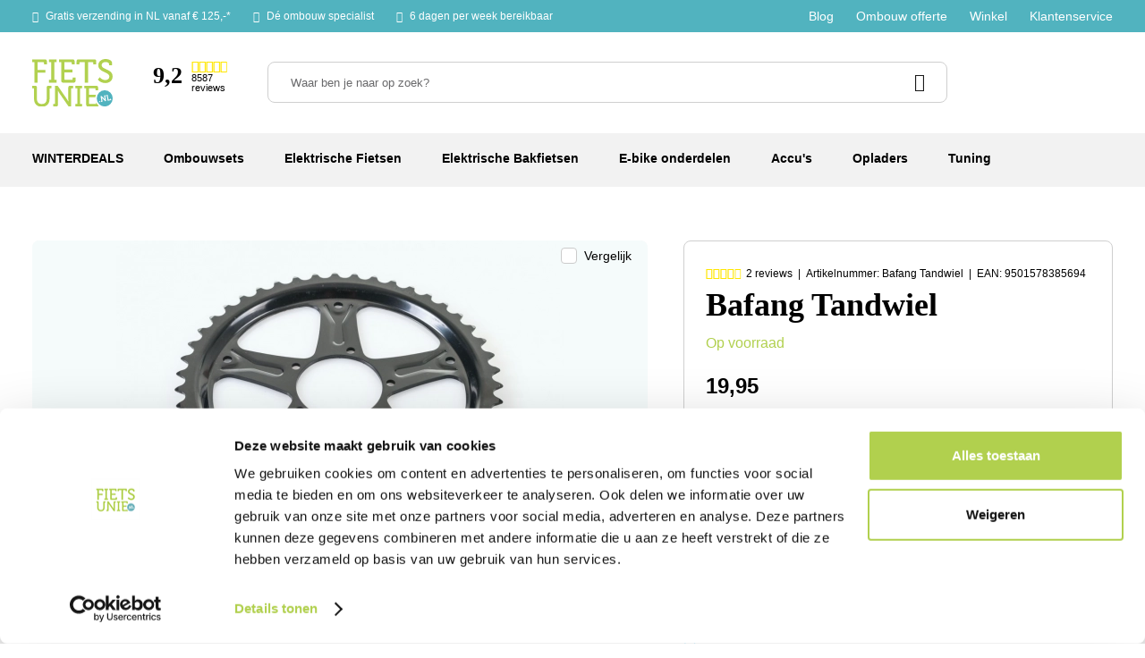

--- FILE ---
content_type: text/html;charset=utf-8
request_url: https://www.fietsunie.nl/bafang-tandwiel
body_size: 54992
content:
<!DOCTYPE html>
<html  lang="nl-NL">
<head><meta charset="utf-8">
<meta name="viewport" content="width=device-width, initial-scale=1, maximum-scale=1">
<title>Bafang Tandwiel</title>
<link rel="preconnect" href="https://static.klaviyo.com">
<link rel="preconnect" href="https://static-tracking.klaviyo.com">
<link rel="preconnect" href="https://consent.cookiebot.com">
<link rel="preconnect" href="https://consentcdn.cookiebot.com">
<link rel="preconnect" href="https://cdn.belco.io">
<link rel="preconnect" href="https://www.clarity.ms">
<link rel="preconnect" href="https://connect.facebook.net">
<link rel="preconnect" href="https://pagead2.googlesyndication.com">
<meta name="theme-color" content="#51b3bf">
<meta name="msapplication-TileColor" content="#51b3bf">
<link rel="manifest" href="/site.webmanifest">
<link rel="mask-icon" href="/safari-pinned-tab.svg" color="#51b3bf">
<link rel="apple-touch-icon" sizes="180x180" href="/apple-touch-icon.png">
<link rel="icon" type="image/png" sizes="32x32" href="/favicon-32x32.png">
<link rel="icon" type="image/png" sizes="16x16" href="/favicon-16x16.png">
<script>if ('serviceWorker' in navigator) navigator.serviceWorker.register('/sw.js');</script>
<script type="application/ld+json">{"type":"application/ld+json","children":{"@context":"https://schema.org/","@type":"Product","@id":"https://www.fietsunie.nl/bafang-tandwiel","url":"https://www.fietsunie.nl/bafang-tandwiel","name":"Bafang Tandwiel","category":"","itemCondition":"http://schema.org/NewCondition","sku":"Bafang Tandwiel","description":"\u003Ch2>Bafang tandwiel\u003C/h2>\r\n\u003Cp>Optimaliseer je Bafang middenmotor met het veelzijdige Bafang tandwiel. Kies uit 44T, 46T of 52T voor de beste prestaties op jouw elektrische fiets. Deze hoogwaardige tandwielen zijn geschikt voor BBS 250, 500 &amp; 750 Watt BBS-motoren. De tandwielen zorgen voor een efficiënte overbrenging en zijn eenvoudig te installeren. Het tandwiel wordt geleverd met plastic cover.\u003C/p>","image":[{"@type":"ImageObject","url":"https://magento.fietsunie.nl/pwa/media/resize/0x0/catalog/product/b/a/bafang_tandwiel_52t.jpg","width":1000},{"@type":"ImageObject","url":"https://magento.fietsunie.nl/pwa/media/resize/0x0/catalog/product/1/1/1142897041.jpg","width":1000},{"@type":"ImageObject","url":"https://magento.fietsunie.nl/pwa/media/resize/0x0/catalog/product/b/a/bafang_tandwiel_52t_1.jpg","width":1000}],"offers":{"@type":"Offer","priceCurrency":"EUR","availability":"https://schema.org/InStock","url":"https://www.fietsunie.nl/bafang-tandwiel","price":19.95,"itemCondition":"https://schema.org/NewCondition"},"review":[{"@type":"Review","reviewBody":"Niks mis mee","reviewRating":{"@type":"Rating","bestRating":5,"worstRating":0,"ratingValue":4},"datePublished":"2025-10-11 12:46:34","author":{"@type":"Person","name":"Robin"}},{"@type":"Review","reviewBody":"mooi blad, werkt perfect, met nog extra kunststof beschermingsblad gekregen","reviewRating":{"@type":"Rating","bestRating":5,"worstRating":0,"ratingValue":4},"datePublished":"2025-07-08 14:30:30","author":{"@type":"Person","name":"guido henckens"}}],"aggregateRating":{"@type":"AggregateRating","ratingCount":2,"reviewCount":2,"bestRating":5,"worstRating":0,"ratingValue":4}}}</script>
<script type="application/ld+json">{"@context":"https://schema.org","@type":"WebSite","@id":"https://www.fietsunie.nl/","name":"Fietsunie","url":"https://www.fietsunie.nl/","publisher":{"@type":"Organization","@id":"https://www.fietsunie.nl/","name":"Fietsunie BV","url":"https://www.fietsunie.nl/","logo":{"@type":"ImageObject","url":"https://magento.fietsunie.nl/media/logo/stores/1/fietsunie.svg","width":261,"height":47}},"potentialAction":{"@type":"SearchAction","target":"https://www.fietsunie.nl/catalog/search?q={search_term_string}","query-input":"required name=search_term_string"}}</script>
<script type="application/ld+json">{"@context":"http://schema.org","@type":"Organization","url":"https://www.fietsunie.nl/","name":"Fietsunie BV","logo":"https://www.fietsunie.nl/media/logo/stores/1/fietsunie.svg","description":"De E-Drive ombouwsets van Fietsunie zijn zorgvuldig samgengesteld. Wij bieden ombouwsets van hoge kwaliteit aan. Je mag verwachten dat je jarenlang vooruit kunt met een E-Drive ombouwset.","address":{"addressCountry":"Nederland","postalCode":"7821CJ","addressLocality":"Emmen","streetAddress":"Oosterbracht 14"},"telephone":"+31(0)85-7739991","sameAs":["https://www.facebook.com/Fietsunie","https://www.linkedin.com/company/9424783/admin","https://www.youtube.com/Fietsunie","https://www.instagram.com/fietsunie.nl"],"aggregateRating":{"@type":"AggregateRating","bestRating":10,"worstRating":1,"ratingValue":"9.2","reviewCount":"8587","url":"https://www.webwinkelkeur.nl/webshop/Fietsunie_9895"}}</script>
<meta name="robots" content="INDEX,FOLLOW">
<meta name="keywords" content="Bafang Tandwiel">
<meta name="description" content="Bafang Tandwiel bestellen? Leverbaar in de varianten 44T, 46T en 52T ✓ Ruim assortiment Bafang onderdelen online ✓ Snelle levering vanuit voorraad  >>">
<link rel="canonical" href="https://www.fietsunie.nl/bafang-tandwiel">
<script>(function(w,d,s,l,i){w[l]=w[l]||[];w[l].push({'gtm.start':new Date().getTime(),event:'gtm.js'});var f=d.getElementsByTagName(s)[0],j=d.createElement(s),dl=l!='dataLayer'?'&l='+l:'';j.async=true;j.src='https://sst.fietsunie.nl/gtm.js?id='+i+dl;f.parentNode.insertBefore(j,f);})(window,document,'script','dataLayer','GTM-K563JNG9');</script>
<style>.keen-slider:not([data-keen-slider-disabled]){-webkit-touch-callout:none;-webkit-tap-highlight-color:transparent;align-content:flex-start;display:flex;overflow:hidden;position:relative;touch-action:pan-y;-webkit-user-select:none;-moz-user-select:none;user-select:none;-khtml-user-select:none;width:100%}.keen-slider:not([data-keen-slider-disabled]) .keen-slider__slide{min-height:100%;overflow:hidden;position:relative;width:100%}.keen-slider:not([data-keen-slider-disabled])[data-keen-slider-reverse]{flex-direction:row-reverse}.keen-slider:not([data-keen-slider-disabled])[data-keen-slider-v]{flex-wrap:wrap}@font-face{font-display:swap;font-family:MuseoSans;font-style:normal;font-weight:700;src:url(/_nuxt/normal.81f3dece.woff2) format("woff2")}@font-face{font-display:swap;font-family:Open Sans;font-style:normal;font-weight:400;src:url(/_nuxt/normal.94a23e7f.woff2) format("woff2")}@font-face{font-display:swap;font-family:Open Sans;font-style:normal;font-weight:500;src:url(/_nuxt/normal.94a23e7f.woff2) format("woff2")}@font-face{font-display:swap;font-family:Open Sans;font-style:normal;font-weight:600;src:url(/_nuxt/normal.94a23e7f.woff2) format("woff2")}@font-face{font-display:swap;font-family:Open Sans;font-style:normal;font-weight:700;src:url(/_nuxt/normal.94a23e7f.woff2) format("woff2")}@font-face{font-display:swap;font-family:icon;src:url(/_nuxt/icons.8ee80618.woff2) format("woff2"),url(/_nuxt/icons.c9ce53e5.woff) format("woff")}.h1,.h2,.h3,.h4,.h5,.hero,h1,h2,h3,h4,h5{-webkit-font-smoothing:antialiased;color:#000;font-family:MuseoSans,serif;font-weight:700;margin:0}.hero{font-size:60px;line-height:66px}@media (max-width:1023px){.hero{font-size:32px;line-height:36px}}.h1,h1{font-size:40px;line-height:48px}@media (max-width:1023px){.h1,h1{font-size:28px;line-height:36px}}.h2,h2{font-size:32px;line-height:36px}@media (max-width:1023px){.h2,h2{font-size:24px}}.h3,h3{font-size:26px;line-height:38px}@media (max-width:1023px){.h3,h3{font-size:20px;line-height:24px}}.h4,h4{font-size:20px;line-height:24px}@media (max-width:1023px){.h4,h4{font-size:16px}}.h5,h5{font-size:18px;line-height:24px}@media (max-width:1023px){.h5,h5{font-size:14px}}.caption{font-size:14px;line-height:24px}.title{color:#000;display:flex;font-family:MuseoSans,serif;text-align:center}.subtitle,.title{font-size:18px;line-height:24px}.subtitle,p{margin:12px 0}p{line-height:24px}.link,a{color:#000;cursor:pointer;text-decoration:none;transition:color .2s}.link.underline,.link:hover,a.underline,a:hover{text-decoration:underline}.link-border{border-bottom:1px solid #69696b;color:#69696b;font-size:16px;padding-bottom:2px;text-decoration:none}.link-border:hover{border-color:#505051;color:#505051;text-decoration:none}@keyframes rotate{0%{transform:rotate(0deg)}to{transform:rotate(359deg)}}.btn,button{background-color:#51b3bf;border:none;border-radius:8px;color:#fff;cursor:pointer;font-family:Open Sans,sans-serif;font-size:14px;font-weight:600;line-height:24px;min-height:48px;padding:6px 20px;transition:background-color .15s}.btn:hover,button:hover{background-color:#42a8b4;cursor:pointer}.btn.loading,button.loading{position:relative}.btn.loading:after,button.loading:after{animation:rotate .7s infinite;background-image:url(/img/button-loader.svg);background-position:50%;background-repeat:no-repeat;content:"";height:24px;left:50%;margin-left:-12px;position:absolute;width:24px}.btn.loading span,button.loading span{visibility:hidden}.btn.small,button.small{line-height:36px;min-height:36px;padding:0 24px}.btn.full,button.full{width:100%}.btn.cta,button.cta{background-color:#e9731f;font-size:16px}.btn.cta:hover,button.cta:hover{background-color:#d96715}.btn.ghost,button.ghost{background-color:#fff;border:1px solid #d5d5de;color:#000;font-weight:500}.btn.cart,button.cart{background-color:#e9731f}.btn.cart:hover,button.cart:hover{background-color:#d96715}.btn.cart.loading:before,button.cart.loading:before{visibility:hidden}.btn.unavailable,button.unavailable{background-color:#e5e7e6}.btn{display:inline-block;padding:11px 20px 13px}.btn:hover{text-decoration:none}.back{align-items:center;display:flex}.back:hover{text-decoration:none}.back:hover span{text-decoration:underline}.back:before{-webkit-font-smoothing:antialiased;content:"\e902";font-family:icon;font-size:8px;margin-right:6px;transform:translateY(1px)}.back-btn{align-items:center;border:1px solid #ccc;color:#69696b;display:inline-flex;font-size:12px;height:36px;justify-content:center;padding:0 15px}.back-btn:hover{text-decoration:none}.back-btn:hover span{text-decoration:underline}.back-btn:before{-webkit-font-smoothing:antialiased;content:"\e902";font-family:icon;font-size:6px;margin-right:8px;transform:translateY(1px)}@media (max-width:767px){.btn{line-height:36px;padding:0 20px}.back-btn{border:0;font-size:14px;margin:0;padding:0}.back-btn:before{font-size:7px;margin-right:9px}}:root{--sticky-footerbar-offset:0}*{box-sizing:border-box;outline-color:#b1d04e}ol,ul{margin:18px 0}body,html{-webkit-font-smoothing:antialiased;-moz-osx-font-smoothing:grayscale;color:#000;font-family:Open Sans,sans-serif;font-size:16px;font-weight:300;line-height:24px;margin:0;overscroll-behavior-x:none}.belco-activator-frame,.belco-channels-frame,.belco-messenger-frame{margin-bottom:var(--sticky-footerbar-offset)}body{padding-bottom:var(--sticky-footerbar-offset)}body.backdrop,body.catalog-sidebar-open,body.gallery-zoomed,body.nav-open,body.search-suggestions-open,body.tooltip-open{overflow:hidden;position:relative}body.backdrop:after,body.catalog-sidebar-open:after,body.gallery-zoomed:after,body.nav-open:after,body.search-suggestions-open:after,body.tooltip-open:after{background-color:rgba(0,0,0,.5);content:"";cursor:default;height:100%;left:0;position:fixed;top:0;width:100%;z-index:99}body.backdrop.megamenu-open{overflow:auto}.box{margin-left:auto;margin-right:auto;max-width:1240px;padding:0}img{height:auto}iframe,img{max-width:100%}.price-box{margin:6px 0}.price-box.unavailable .price,.price-box.unavailable.old{color:#69696b}.price-box .price{color:#000;font-size:20px;font-weight:600}.price-box .price.old{color:#333;font-size:18px;font-weight:600}.price-box .price.old:after{background-color:#333;content:"";display:block;height:2px;position:absolute;top:50%;width:100%;z-index:1}.mobile,.tablet{display:none}.messages:not(.inline){align-items:center;bottom:24px;display:flex;flex-direction:column;left:0;pointer-events:none;position:fixed;width:100%;z-index:150}.messages.inline .message{filter:none;margin:0}.messages .message{align-items:center;background-color:#99ba31;border-radius:10px;color:#fff;display:flex;filter:drop-shadow(0 2px 4px rgba(0,0,0,.15));margin:0 24px;max-width:500px;min-height:48px;padding:6px 20px;pointer-events:auto}.messages .message[data-type=error]{background-color:#bb392d}.messages .message[data-type=info]{background:linear-gradient(0,#c4e0ef,#c4e0ef),linear-gradient(0,#5da9ca,#5da9ca),#2d7fbb;color:#3e3f42}.messages .message:not(:last-child){margin-bottom:6px}.page-indent{margin-top:60px}.page-indent h1{margin-bottom:12px}.loader{margin:24px 0}.loader img{animation:rotate .7s infinite}.price-box{display:flex;gap:10px;margin:12px 0}.price-box .price.old{font-weight:400;margin-right:3px;position:relative}.show-more{align-items:center;border-bottom:none;color:#000;display:flex}.show-more span{cursor:pointer;font-size:16px;font-weight:600;text-decoration:underline}.grecaptcha-badge{display:none}@media (max-width:1311px){.box{margin-left:0;margin-right:0;max-width:100%;padding-left:36px;padding-right:36px}}@media (max-width:1023px){.box{margin-left:0;margin-right:0;max-width:100vw;padding-left:24px;padding-right:24px}.page-indent{margin-top:36px}}@media (min-width:767px) and (max-width:1023px){.tablet{display:block}}@media (max-width:767px){.desktop{display:none}.mobile{display:block}}strong{font-weight:700}.grid{grid-column-gap:40px;display:grid;grid-auto-columns:1fr;grid-auto-flow:row;grid-template-columns:repeat(12,1fr)}.grid--1{grid-template-columns:repeat(1,1fr)}.grid--2{grid-template-columns:repeat(2,1fr)}.grid--3{grid-template-columns:repeat(3,1fr)}.grid--4{grid-template-columns:repeat(4,1fr)}.grid--5{grid-template-columns:repeat(5,1fr)}.grid--6{grid-template-columns:repeat(6,1fr)}.grid--7{grid-template-columns:repeat(7,1fr)}.grid--8{grid-template-columns:repeat(8,1fr)}.grid--9{grid-template-columns:repeat(9,1fr)}.grid--10{grid-template-columns:repeat(10,1fr)}.grid--11{grid-template-columns:repeat(11,1fr)}.grid--12{grid-template-columns:repeat(12,1fr)}.col--0{display:none}.col--1{grid-column:span 1/span 1}.col--2{grid-column:span 2/span 2}.col--3{grid-column:span 3/span 3}.col--4{grid-column:span 4/span 4}.col--5{grid-column:span 5/span 5}.col--6{grid-column:span 6/span 6}.col--7{grid-column:span 7/span 7}.col--8{grid-column:span 8/span 8}.col--9{grid-column:span 9/span 9}.col--10{grid-column:span 10/span 10}.col--11{grid-column:span 11/span 11}.col--12{grid-column:span 12/span 12}.col-offset--1{grid-column-start:2}.col-offset--2{grid-column-start:3}.col-offset--3{grid-column-start:4}.col-offset--4{grid-column-start:5}.col-offset--5{grid-column-start:6}.col-offset--6{grid-column-start:7}.col-offset--7{grid-column-start:8}.col-offset--8{grid-column-start:9}.col-offset--9{grid-column-start:10}.col-offset--10{grid-column-start:11}.col-offset--11{grid-column-start:12}.col-offset--12{grid-column-start:13}@supports (grid-template-columns:minmax(0,1.1rem)){.grid{grid-template-columns:repeat(12,minmax(0,1fr))}.grid--1{grid-template-columns:repeat(1,minmax(0,1fr))}.grid--2{grid-template-columns:repeat(2,minmax(0,1fr))}.grid--3{grid-template-columns:repeat(3,minmax(0,1fr))}.grid--4{grid-template-columns:repeat(4,minmax(0,1fr))}.grid--5{grid-template-columns:repeat(5,minmax(0,1fr))}.grid--6{grid-template-columns:repeat(6,minmax(0,1fr))}.grid--7{grid-template-columns:repeat(7,minmax(0,1fr))}.grid--8{grid-template-columns:repeat(8,minmax(0,1fr))}.grid--9{grid-template-columns:repeat(9,minmax(0,1fr))}.grid--10{grid-template-columns:repeat(10,minmax(0,1fr))}.grid--11{grid-template-columns:repeat(11,minmax(0,1fr))}.grid--12{grid-template-columns:repeat(12,minmax(0,1fr))}@media (max-width:1023px){.grid--1\@md{grid-template-columns:repeat(1,minmax(0,1fr))}.grid--2\@md{grid-template-columns:repeat(2,minmax(0,1fr))}.grid--3\@md{grid-template-columns:repeat(3,minmax(0,1fr))}.grid--4\@md{grid-template-columns:repeat(4,minmax(0,1fr))}.grid--5\@md{grid-template-columns:repeat(5,minmax(0,1fr))}.grid--6\@md{grid-template-columns:repeat(6,minmax(0,1fr))}.grid--7\@md{grid-template-columns:repeat(7,minmax(0,1fr))}.grid--8\@md{grid-template-columns:repeat(8,minmax(0,1fr))}.grid--9\@md{grid-template-columns:repeat(9,minmax(0,1fr))}.grid--10\@md{grid-template-columns:repeat(10,minmax(0,1fr))}.grid--11\@md{grid-template-columns:repeat(11,minmax(0,1fr))}.grid--12\@md{grid-template-columns:repeat(12,minmax(0,1fr))}}@media (max-width:767px){.grid--1\@sm{grid-template-columns:repeat(1,minmax(0,1fr))}.grid--2\@sm{grid-template-columns:repeat(2,minmax(0,1fr))}.grid--3\@sm{grid-template-columns:repeat(3,minmax(0,1fr))}.grid--4\@sm{grid-template-columns:repeat(4,minmax(0,1fr))}.grid--5\@sm{grid-template-columns:repeat(5,minmax(0,1fr))}.grid--6\@sm{grid-template-columns:repeat(6,minmax(0,1fr))}.grid--7\@sm{grid-template-columns:repeat(7,minmax(0,1fr))}.grid--8\@sm{grid-template-columns:repeat(8,minmax(0,1fr))}.grid--9\@sm{grid-template-columns:repeat(9,minmax(0,1fr))}.grid--10\@sm{grid-template-columns:repeat(10,minmax(0,1fr))}.grid--11\@sm{grid-template-columns:repeat(11,minmax(0,1fr))}.grid--12\@sm{grid-template-columns:repeat(12,minmax(0,1fr))}}}@media (max-width:1299px){.grid--1\@lg{grid-template-columns:repeat(1,1fr)}.grid--2\@lg{grid-template-columns:repeat(2,1fr)}.grid--3\@lg{grid-template-columns:repeat(3,1fr)}.grid--4\@lg{grid-template-columns:repeat(4,1fr)}.grid--5\@lg{grid-template-columns:repeat(5,1fr)}.grid--6\@lg{grid-template-columns:repeat(6,1fr)}.grid--7\@lg{grid-template-columns:repeat(7,1fr)}.grid--8\@lg{grid-template-columns:repeat(8,1fr)}.grid--9\@lg{grid-template-columns:repeat(9,1fr)}.grid--10\@lg{grid-template-columns:repeat(10,1fr)}.grid--11\@lg{grid-template-columns:repeat(11,1fr)}.grid--12\@lg{grid-template-columns:repeat(12,1fr)}.col--0\@lg{display:none}.col--1\@lg{grid-column:span 1/span 1}.col--2\@lg{grid-column:span 2/span 2}.col--3\@lg{grid-column:span 3/span 3}.col--4\@lg{grid-column:span 4/span 4}.col--5\@lg{grid-column:span 5/span 5}.col--6\@lg{grid-column:span 6/span 6}.col--7\@lg{grid-column:span 7/span 7}.col--8\@lg{grid-column:span 8/span 8}.col--9\@lg{grid-column:span 9/span 9}.col--10\@lg{grid-column:span 10/span 10}.col--11\@lg{grid-column:span 11/span 11}.col--12\@lg{grid-column:span 12/span 12}.col-offset--0\@lg{grid-column-start:1}.col-offset--1\@lg{grid-column-start:2}.col-offset--2\@lg{grid-column-start:3}.col-offset--3\@lg{grid-column-start:4}.col-offset--4\@lg{grid-column-start:5}.col-offset--5\@lg{grid-column-start:6}.col-offset--6\@lg{grid-column-start:7}.col-offset--7\@lg{grid-column-start:8}.col-offset--8\@lg{grid-column-start:9}.col-offset--9\@lg{grid-column-start:10}.col-offset--10\@lg{grid-column-start:11}.col-offset--11\@lg{grid-column-start:12}.col-offset--12\@lg{grid-column-start:13}}@media (max-width:1023px){.grid--1\@md{grid-template-columns:repeat(1,1fr)}.grid--2\@md{grid-template-columns:repeat(2,1fr)}.grid--3\@md{grid-template-columns:repeat(3,1fr)}.grid--4\@md{grid-template-columns:repeat(4,1fr)}.grid--5\@md{grid-template-columns:repeat(5,1fr)}.grid--6\@md{grid-template-columns:repeat(6,1fr)}.grid--7\@md{grid-template-columns:repeat(7,1fr)}.grid--8\@md{grid-template-columns:repeat(8,1fr)}.grid--9\@md{grid-template-columns:repeat(9,1fr)}.grid--10\@md{grid-template-columns:repeat(10,1fr)}.grid--11\@md{grid-template-columns:repeat(11,1fr)}.grid--12\@md{grid-template-columns:repeat(12,1fr)}.col--0\@md{display:none}.col--1\@md{grid-column:span 1/span 1}.col--2\@md{grid-column:span 2/span 2}.col--3\@md{grid-column:span 3/span 3}.col--4\@md{grid-column:span 4/span 4}.col--5\@md{grid-column:span 5/span 5}.col--6\@md{grid-column:span 6/span 6}.col--7\@md{grid-column:span 7/span 7}.col--8\@md{grid-column:span 8/span 8}.col--9\@md{grid-column:span 9/span 9}.col--10\@md{grid-column:span 10/span 10}.col--11\@md{grid-column:span 11/span 11}.col--12\@md{grid-column:span 12/span 12}.col-offset--0\@md{grid-column-start:1}.col-offset--1\@md{grid-column-start:2}.col-offset--2\@md{grid-column-start:3}.col-offset--3\@md{grid-column-start:4}.col-offset--4\@md{grid-column-start:5}.col-offset--5\@md{grid-column-start:6}.col-offset--6\@md{grid-column-start:7}.col-offset--7\@md{grid-column-start:8}.col-offset--8\@md{grid-column-start:9}.col-offset--9\@md{grid-column-start:10}.col-offset--10\@md{grid-column-start:11}.col-offset--11\@md{grid-column-start:12}.col-offset--12\@md{grid-column-start:13}}@media (max-width:767px){.grid--1\@sm{grid-template-columns:repeat(1,1fr)}.grid--2\@sm{grid-template-columns:repeat(2,1fr)}.grid--3\@sm{grid-template-columns:repeat(3,1fr)}.grid--4\@sm{grid-template-columns:repeat(4,1fr)}.grid--5\@sm{grid-template-columns:repeat(5,1fr)}.grid--6\@sm{grid-template-columns:repeat(6,1fr)}.grid--7\@sm{grid-template-columns:repeat(7,1fr)}.grid--8\@sm{grid-template-columns:repeat(8,1fr)}.grid--9\@sm{grid-template-columns:repeat(9,1fr)}.grid--10\@sm{grid-template-columns:repeat(10,1fr)}.grid--11\@sm{grid-template-columns:repeat(11,1fr)}.grid--12\@sm{grid-template-columns:repeat(12,1fr)}.col--0\@sm{display:none}.col--1\@sm{grid-column:span 1/span 1}.col--2\@sm{grid-column:span 2/span 2}.col--3\@sm{grid-column:span 3/span 3}.col--4\@sm{grid-column:span 4/span 4}.col--5\@sm{grid-column:span 5/span 5}.col--6\@sm{grid-column:span 6/span 6}.col--7\@sm{grid-column:span 7/span 7}.col--8\@sm{grid-column:span 8/span 8}.col--9\@sm{grid-column:span 9/span 9}.col--10\@sm{grid-column:span 10/span 10}.col--11\@sm{grid-column:span 11/span 11}.col--12\@sm{grid-column:span 12/span 12}.col-offset--0\@sm{grid-column-start:1}.col-offset--1\@sm{grid-column-start:2}.col-offset--2\@sm{grid-column-start:3}.col-offset--3\@sm{grid-column-start:4}.col-offset--4\@sm{grid-column-start:5}.col-offset--5\@sm{grid-column-start:6}.col-offset--6\@sm{grid-column-start:7}.col-offset--7\@sm{grid-column-start:8}.col-offset--8\@sm{grid-column-start:9}.col-offset--9\@sm{grid-column-start:10}.col-offset--10\@sm{grid-column-start:11}.col-offset--11\@sm{grid-column-start:12}.col-offset--12\@sm{grid-column-start:13}}.checkbox,.radio{align-items:center;display:flex}.checkbox.disabled,.radio.disabled{cursor:default;opacity:.8;pointer-events:none}.checkbox i,.radio i{align-items:center;background-color:#fff;border:1px solid #cbcbcb;cursor:pointer;display:flex;font-style:normal;justify-content:center;margin-right:12px;max-height:20px;max-width:20px;min-height:20px;min-width:20px}.checkbox i:active,.checkbox i:focus,.radio i:active,.radio i:focus{border-color:#000;outline:none}.checkbox input,.radio input{display:none}.radio.checked input~i{border-color:#3e3f42}.radio.checked input~i:before{background-color:#51b3bf;border-radius:100%;content:"";display:block;height:10px;width:10px}.radio i{border-radius:100%}.radio input.checked~i,.radio input:checked~i{border-color:#3e3f42}.radio input.checked~i:before,.radio input:checked~i:before{background-color:#51b3bf;border-radius:100%;content:"";display:block;height:10px;width:10px}.checkbox.checked input~i{background-color:#51b3bf;border-color:#51b3bf}.checkbox.checked input~i:before{-webkit-font-smoothing:antialiased;color:#fff;content:"\e905";font-family:icon;font-size:11px}.checkbox i{border-radius:5px;max-height:24px;max-width:24px;min-height:24px;min-width:24px}.checkbox input.checked~i,.checkbox input:checked~i{background-color:#51b3bf;border-color:#51b3bf}.checkbox input.checked~i:before,.checkbox input:checked~i:before{-webkit-font-smoothing:antialiased;color:#fff;content:"\e905";font-family:icon;font-size:11px}.switch{display:flex;gap:12px}.switch .pill{display:inline-block;position:relative;width:42px}.switch .toggle{background-color:#d9d9d9;border-radius:999px;bottom:0;cursor:pointer;height:24px;left:0;position:absolute;right:0;top:0;transition:.4s}.switch .toggle:before{background-color:#fff;border-radius:50%;bottom:3px;box-shadow:0 2px 2px rgba(0,0,0,.1);content:"";height:18px;left:3px;position:absolute;transition:.4s;width:18px}.switch input{height:0;opacity:0;transform:scale(0);width:0}.switch input:checked+.toggle{background-color:#51b3bf}.switch input:checked+.toggle:before{transform:translateX(18px)}input:not([type=checkbox],[type=radio]),select,textarea{background-color:#fff;border:1px solid #d5d5de;border-radius:4px;color:#69696b;font-family:Open Sans,sans-serif;font-size:14px;font-weight:400;line-height:24px;min-height:48px;padding:0 18px}input:not([type=checkbox],[type=radio]).invalid,select.invalid,textarea.invalid{background-color:#fee5e4;border-color:#e0271d}input:not([type=checkbox],[type=radio]):active,input:not([type=checkbox],[type=radio]):focus,input:not([type=checkbox],[type=radio]):hover,select:active,select:focus,select:hover,textarea:active,textarea:focus,textarea:hover{outline:none}input:not([type=checkbox],[type=radio])::-moz-placeholder,select::-moz-placeholder,textarea::-moz-placeholder{color:#69696b}input:not([type=checkbox],[type=radio])::placeholder,select::placeholder,textarea::placeholder{color:#69696b}input[type=file]{border:0;padding:0}select{-webkit-appearance:none;-moz-appearance:none;appearance:none;background-color:#fff;background-image:url(/img/chevron-down.svg);background-position:right 12px top 50%;background-repeat:no-repeat;background-size:12px;border:1px solid #d5d5de;border-radius:8px;color:#000;font-size:16px;line-height:36px;min-height:36px;padding:0 32px 0 12px}select:disabled{cursor:pointer;opacity:.8}textarea{resize:vertical}.error-message{color:#e0271d;font-size:14px;margin-top:4px}.fields{display:flex}.fields .field{margin:0 12px 24px 0;width:100%}.fields .field:last-child{margin-right:0}.fields .field.use-as-default,.fields .field.use-as-default span{margin-bottom:0}.fields .field.use-as-default .checkbox i{margin:3px 12px 3px 0}.fields .field label span{color:#69696b;display:block;font-size:14px;margin-bottom:4px}.fields .field label span.empty{height:24px}.fields .field label.checkbox span,.fields .field label.switch span{margin-bottom:0}.fields .field input,.fields .field select,.fields .field textarea{width:100%}input[type=password]{letter-spacing:5px}input[type=search]::-webkit-search-cancel-button,input[type=search]::-webkit-search-decoration,input[type=search]::-webkit-search-results-button,input[type=search]::-webkit-search-results-decoration{-webkit-appearance:none}@media (max-width:499px){.fields .field label span.empty{display:none}}.address .b2b-fields-wrap{height:0;overflow-y:hidden;transition:all .3s}.address .b2b-fields-wrap.open{height:180px;margin-bottom:24px}.address .b2b-fields-wrap.opened{height:auto;margin-bottom:24px;overflow:visible}.address .b2b-fields-wrap .b2b-fields .fields:last-child .field{margin-bottom:0}.address .fields .field.street{min-width:calc(50% - 6px)}.address .message-box:not(:empty){margin-top:-16px}.address .message-box:not(:empty) .error-message{margin-top:0;transform:translateY(-6px)}@media (max-width:767px){.address .fields{-moz-column-gap:12px;column-gap:12px}.address .fields .field{margin-right:0}.address .fields .field.street{width:100%}.address .fields .field.addition,.address .fields .field.house-number{width:calc(50% - 6px)}}body.modal-open{overflow:hidden;position:relative}.modal{align-items:center;background-color:rgba(0,0,0,.5);border:none;cursor:default;display:flex;height:100%;justify-content:center;left:0;opacity:0;position:fixed;top:0;transition:opacity 0s linear 0s,opacity .3s;width:100%;z-index:99}.modal-open .modal{opacity:1}.modal.small .modal-content{width:456px}.modal.enlarged-slide-modal .modal-content{width:1000px}.modal .modal-content{background-color:#fff;border:1px solid #e6e6e6;border-radius:10px;cursor:default;margin:0 auto;max-width:calc(100% - 16px);padding:36px 40px;width:700px}.modal .modal-header{align-items:center;border-bottom:1px solid #e6e6e6;color:#000;display:flex;justify-content:space-between;padding-bottom:36px;position:relative}.modal .modal-header span{font-family:MuseoSans,serif;font-size:32px;letter-spacing:-1px;line-height:36px;padding-right:24px}@media (max-width:1023px){.modal .modal-header span{font-size:24px}}.modal .modal-header .close:hover:after{color:#000}.modal .modal-header .close:after{-webkit-font-smoothing:antialiased;content:"\e911";cursor:pointer;font-family:icon;font-size:20px;font-style:normal;position:absolute;right:0;top:0}.modal .modal-body{margin:10px 0;max-height:calc(100vh - 340px);overflow-y:auto;padding:5px}.modal .modal-body::-webkit-scrollbar{-webkit-appearance:none}.modal .modal-body::-webkit-scrollbar:vertical{width:9px}.modal .modal-body::-webkit-scrollbar:horizontal{height:9px}.modal .modal-body::-webkit-scrollbar-thumb{background-color:rgba(0,0,0,.4);border:2px solid #fff;border-radius:10px}.modal .modal-body::-webkit-scrollbar-track{background-color:#fff}.modal .modal-body .fields .field input,.modal .modal-body .fields .field select,.modal .modal-body .fields .field textarea{max-width:100%}.modal .modal-footer{align-items:center;border-top:1px solid #e6e6e6;display:flex;justify-content:space-between;padding-top:24px}.modal .modal-footer .cancel{transform:translateY(-2px)}@media (max-width:456px){.modal{padding:0}.modal .modal-header{padding-bottom:24px}.modal .modal-content{border-bottom-left-radius:0;border-bottom-right-radius:0;max-width:100%;padding:24px 20px}.modal .modal-footer{flex-direction:column-reverse;gap:18px}}@media (max-width:374px){.modal .modal-content{padding:18px 12px}}.slider{position:relative}.slider.active .slide{cursor:pointer;-webkit-user-select:none;-moz-user-select:none;user-select:none}.slider.active .arrows,.slider.active .dots{display:flex}.slider.product-grid{border-top:none}.slider .arrows{display:none}.slider .arrows .next,.slider .arrows .prev{position:absolute;top:50%;z-index:10}.slider .arrows .next button,.slider .arrows .prev button{align-items:center;background-color:#b1d04e;border-radius:50%;color:inherit;cursor:pointer;display:flex;height:36px;justify-content:center;min-height:0;padding:0;width:36px}.slider .arrows .next button:before,.slider .arrows .prev button:before{-webkit-font-smoothing:antialiased;color:#fff;content:"\e90b";font-family:icon;font-size:14px}.slider .arrows .prev{left:-20px;transform:translate(-50%,-50%)}.slider .arrows .prev button:before{content:"\e909"}.slider .arrows .next{right:-20px;transform:translate(50%,-50%)}.slider .slide .product-tile{background-color:#fff;height:100%}.slider .dots{background-color:#ccc;display:none;height:3px;margin:24px 0}.slider .dots .dot{background:0;box-shadow:none;cursor:pointer;height:3px;min-height:0;padding:0;width:100%}.slider .dots .dot.active{background-color:#b1d04e}@media (min-width:768px){.slider .arrows .next,.slider .arrows .prev{transform:translateY(-50%)}}@media (max-width:767px){.slider .arrows .next button,.slider .arrows .prev button{height:35px;width:35px}.slider .arrows .prev{left:12px}.slider .arrows .next{right:12px}}.pagination{gap:12px;margin:36px 0 24px}.pagination,.pagination .page{display:flex;justify-content:center}.pagination .page{align-items:center;border:1px solid #d5d5de;border-radius:8px;height:36px;width:48px}.pagination .page:hover{border-color:#69696b}.pagination .page.dots{border:none;width:auto}.pagination .page.btn{border:none}.pagination .page.btn:hover{text-decoration:none}.pagination .page.next,.pagination .page.prev{align-items:center;background-color:#fff;border:1px solid #cfcfcf;color:#000;display:flex;height:36px;justify-content:center;min-height:auto}.pagination .page.next:before,.pagination .page.prev:before{-webkit-font-smoothing:antialiased;content:"\e909";font-family:icon;font-size:13px;font-weight:100;position:relative;right:1px;top:1px}.pagination .page.next:before{content:"\e90b";font-size:13px;font-weight:100;left:1px;right:auto}.pagination .page.active{background-color:#51b3bf;border-color:#51b3bf;color:#fff}@media (max-width:767px){.pagination{gap:6px}.pagination .page{aspect-ratio:1/1}.pagination .page.dots{aspect-ratio:unset}}@media (max-width:424px){.pagination.first-active .page.after-active:not(.last),.pagination.last-active .page.before-active:not(.first){display:flex}.pagination .page.after-active:not(.last),.pagination .page.before-active:not(.first){display:none}}.error-page{background-color:#faf8f6;min-height:100vh}.error-page .content{align-items:center;display:flex;flex-direction:column;justify-content:center}.error-page .content img{display:block;margin:72px 0 48px}.error-page .content .text-box{background-color:#fff;border-radius:10px;margin:0 24px;max-width:700px;padding:60px 84px 48px;text-align:center}.error-page .content p{color:#69696b;margin-top:36px}.error-page .content .actions{display:flex;gap:36px;justify-content:center;margin-top:48px}@media (max-width:767px){.error-page .content .text-box{padding:60px 60px 48px}.error-page .content .actions{align-items:center;flex-direction:column;gap:24px}}.search-suggestions-open .search-bar-wrapper i.search-icon{display:none}.header>.box{align-items:center;display:flex;padding-bottom:30px;padding-top:30px}.header>.box .left{display:flex}.header>.box .left .review-container{display:flex;flex-direction:column;gap:5px}.header>.box .left .rating{font-size:11px;line-height:1}.header-reviews{align-items:center;display:flex}.header-reviews__bottom-line{margin-right:10px}.header-reviews-link:hover{text-decoration:none}.header .nav-burger{display:none}.header .logo{margin-right:45px}.header .logo img{display:block;min-width:90px}.header .search-bar-wrapper{height:46px;margin:0 45px;max-width:909px;position:relative;width:100%}.header .search-bar-wrapper input{background-color:#fff;border:1px solid #cfcfcf;border-radius:8px;color:#000;height:46px;min-height:46px;padding:0 18px 0 25px;position:absolute;top:0;width:100%}.header .search-bar-wrapper input:active,.header .search-bar-wrapper input:focus,.header .search-bar-wrapper input:hover{border-color:#69696b}.header .search-bar-wrapper input::-moz-placeholder{color:#69696b}.header .search-bar-wrapper input::placeholder{color:#69696b}.header .search-bar-wrapper i{color:#1a1a1a;cursor:pointer;font-style:normal;position:absolute;top:50%;transform:translateY(-50%)}.header .search-bar-wrapper i.search-icon{right:25px}.header .search-bar-wrapper i.search-icon:before{-webkit-font-smoothing:antialiased;content:"\e927";font-family:icon;font-size:20px}.header .search-bar-wrapper i.close-icon{right:14px}.header .search-bar-wrapper i.close-icon:before{-webkit-font-smoothing:antialiased;content:"\e911";font-family:icon;font-size:12px}.header .suggestions{align-items:center;background-color:#fff;border-radius:8px;box-shadow:0 2px 4px 0 rgba(0,0,0,.1);display:none;justify-content:center;margin-top:10px;min-height:60px;position:absolute;top:48px;width:100%}.header .suggestions.visible{display:flex}.header .suggestions ul{display:flex;flex-direction:column;gap:24px;list-style:none;margin:24px;padding:0;width:100%}.header .suggestions ul .item{align-items:center;display:flex}.header .suggestions ul .item .image{align-items:center;aspect-ratio:1/1.1;aspect-ratio:1/1;border-radius:8px;border-radius:3px;display:flex;overflow:hidden;padding:6px;position:relative}.header .suggestions ul .item .image:before{background-color:#51b3bf;bottom:0;content:"";display:block;left:0;opacity:.06;pointer-events:none;position:absolute;right:0;top:0}.header .suggestions ul .item .image img{display:block;margin:0 auto;min-width:48px}.header .suggestions ul .item .name{font-family:MuseoSans,serif;font-size:16px;margin-left:24px}.header .suggestions ul .item .price-box{display:flex;flex-flow:column;margin-left:auto;row-gap:0}.header .suggestions ul .item .price-box .price{font-size:16px;font-weight:300}.header .suggestions ul .item .price-box:hover{text-decoration:none}.header .suggestions .no-suggestions{color:#69696b;font-size:14px}.header .right{margin-left:auto}.header .links{display:flex;gap:25px;min-width:140px}.header .links .account{align-items:center;display:flex}.header .links .account span{color:#000;font-size:14px;font-weight:700}.header .account,.header .cart{cursor:pointer;text-decoration:none}.header .account:before,.header .cart:before{color:#69696b;font-size:24px;line-height:1}.header .account:after{-webkit-font-smoothing:antialiased;color:#000;content:"\e900";font-family:icon;font-size:19px;margin-left:12px}.header .cart{align-items:center;display:flex;margin-right:6px;position:relative}.header .cart:before{-webkit-font-smoothing:antialiased;color:#000;content:"\e901";font-family:icon;font-size:19px}.header .cart small{align-items:center;background-color:#e9731f;border-radius:999px;bottom:5px;color:#fff;display:flex;font-size:14px;font-size:13px;height:20px;justify-content:center;min-width:20px;padding:0 5px;position:absolute;right:6px;transform:translate(100%)}body.search-suggestions-open .header .search-bar-wrapper{z-index:1000}body.search-suggestions-open .header .search-bar-wrapper i{z-index:1001}@media (max-width:1023px){.header{border-bottom:1px solid #e6e6e6;padding:16px 24px}.header>.box{flex-wrap:wrap;justify-content:space-between;padding:0}.header-reviews{display:none}.header .logo{order:1}.header .logo img{height:40px;min-width:38px;width:60px}.header .left,.header .right{display:flex;gap:24px}.header .left{order:1}.header .right{order:2}.header .links{display:flex;gap:24px;justify-content:flex-end;order:2}.header .nav-burger{background:0;border:0;box-shadow:none;display:block;min-height:0;order:0;padding:0}.header .nav-burger:after{-webkit-font-smoothing:antialiased;color:#1d1d1b;content:"\e91e";cursor:pointer;display:block;font-family:icon;font-size:13px}.header .suggestions ul li .item .name{font-size:14px;margin-left:12px;max-width:50%;overflow:hidden;text-overflow:ellipsis}.header .account:before{margin-right:0}.header .search-bar-wrapper{margin:12px 0 0;max-width:100%;order:3}.header .search-bar{margin:12px 0 0;min-height:48px;order:4}.header .search-bar input{min-height:48px;width:100%}.header .search-bar i:before{font-size:16px}.top-bar .box{justify-content:center}.top-bar .box .left .notice{display:none}.top-bar .box .left .notice.active{display:flex}.top-bar .box .left .notice:not(:last-child){margin:0}}@media (max-width:374px){.header .links{min-width:auto}.header .search-bar input{font-size:.8em}}.theme-notice .box{align-items:center;display:flex;height:48px;justify-content:center;padding-right:48px;position:relative;text-align:center}.theme-notice span{align-items:center;color:inherit;display:flex;font-size:14px;font-weight:700}.theme-notice span img{width:20px}.theme-notice button{background-color:transparent;color:inherit;position:absolute;right:0}.theme-notice button:before{-webkit-font-smoothing:antialiased;content:"\e911";font-family:icon;font-size:13px}.theme-notice a{color:inherit;text-decoration:underline}@media (max-width:767px){.theme-notice span{font-size:12px}}footer{background-color:#51b3bf;color:#fff;margin-top:96px;overflow:hidden}footer .footer-main{position:relative}footer .footer-main .footer-bottom{background:none;bottom:0;color:#fff;position:absolute}.footer-top{background-color:#b1d04e}.footer-top>.box{display:flex;position:relative}.footer-top .image{bottom:0;left:0;position:absolute}.footer-top .image img{display:block}.footer-top .our-services{z-index:2}.footer-top .our-services .services{align-items:center;display:flex;gap:102px;padding:30px 0}.footer-top .our-services .service{display:flex;flex:1;gap:15px;justify-items:center}.footer-top .our-services .service:before{-webkit-font-smoothing:antialiased;align-items:center;color:#fff;content:"";display:flex;font-family:icon;font-size:22px;justify-content:center}.footer-top .our-services .service.mobile:before{content:"\e920"}.footer-top .our-services .service.mail:before{content:"\e912"}.footer-top .our-services .service.question:before{content:"\e925"}.footer-top .our-services .service.cargo-bike:before{content:"\e92d"}.footer-top .our-services .service.customer-service:before{content:"\e92c"}.footer-top .our-services .service.bike:before{content:"\e926"}.footer-top .our-services .service.plug:before{content:"\e924"}.footer-top .our-services .title{color:#fff;font-family:Open Sans,sans-serif;font-size:16px}.footer-top .our-services .subtitle{font-size:14px;margin:0}.footer-reviews{align-items:center;display:flex;justify-content:center;margin-top:36px}.footer-reviews .review-container{border:1px solid #d5d5de;border-radius:99px;padding:9px 12px 5px}.footer-reviews .review-container span{font-size:16px;font-weight:700}.footer-main .payment-methods picture{max-width:400px}.footer-main .link,.footer-main a{color:#fff;font-size:15px}.footer-main .heading{font-family:MuseoSans,serif;margin-bottom:12px}.footer-main .subheading{font-family:MuseoSans,serif;font-size:20px;font-weight:700;margin-bottom:24px}.footer-main .columns{display:flex;justify-content:space-between}.footer-main .columns .column:not(.locations){margin-bottom:36px;margin-top:48px;padding-bottom:40px}.footer-main .columns .column.signup{max-width:385px}.footer-main .columns .column .links{max-width:195px}.footer-main .columns p{font-size:15px}.footer-main .columns .link{margin-top:12px}.footer-main .columns .logo{margin-bottom:25px}.footer-main .columns .locations{background-color:#4b99a3;padding:48px 0 36px 60px;position:relative}.footer-main .columns .locations:after{background-color:#4b99a3;content:"";height:100%;left:100%;position:absolute;top:0;width:100vw}.footer-main .columns .locations p.title{color:#fff;font-weight:600;margin-top:0;text-align:left}.footer-main .columns .locations .location:not(:last-child){margin-bottom:40px}.footer-main .columns .locations-contact{display:flex;gap:10px;margin-top:20px}.footer-main .columns .locations-contact a{align-items:center;border:1px solid #fff;border-radius:8px;display:flex;font-size:15px;height:36px;justify-content:center;padding:5px;width:36px}.footer-main .columns .locations-contact a:before{align-items:center;display:flex}.footer-main .columns .locations-contact a:hover{text-decoration:none}.footer-main .columns .locations-contact a.phone:before{-webkit-font-smoothing:antialiased;content:"\e930";font-family:icon}.footer-main .columns .locations-contact a.email:before{-webkit-font-smoothing:antialiased;content:"\e912";font-family:icon}.footer-main .known-from{max-width:360px;width:100%}.footer-main .socials{display:flex;gap:10px;margin-top:12px}.footer-main .social{align-items:center;background-color:#fff;border-radius:100%;display:flex;height:36px;justify-content:center;text-decoration:none;width:36px}.footer-main .social.youtube:before{content:"\e92e"}.footer-main .social.instagram:before{content:"\e919"}.footer-main .social:before{-webkit-font-smoothing:antialiased;color:#51b3bf;content:"\e913";font-family:icon;font-size:18px}.footer-main .footer-signup{max-width:410px;width:100%}.footer-main .footer-signup .subheading{margin-bottom:12px}.footer-main .footer-signup p{font-size:15px}.footer-main .footer-signup .newsletter{margin-top:24px}.footer-main .footer-signup .input-box{max-width:360px;position:relative}.footer-main .footer-signup input{background-color:#faf8f6;width:100%}.footer-main .footer-signup button{align-items:center;background:none;border-radius:100%;display:flex;height:36px;justify-content:center;min-height:36px;padding:0;position:absolute;right:6px;top:6px;width:36px}.footer-main .footer-signup button:before{-webkit-font-smoothing:antialiased;color:#000;content:"\e90b";font-family:icon;font-size:12px}.footer-main .payment-methods{align-items:center;display:flex;gap:24px}.footer-bottom{background-color:#fff;color:#000;padding:24px 0}.footer-bottom .copyright{align-items:center;display:flex;font-size:12px;justify-content:space-between}.footer-bottom .copyright .links{align-items:center;display:flex;gap:12px;margin-left:30px}.footer-bottom .copyright .links a{font-size:12px}.footer-bottom .copyright .links:before{content:"|";padding-right:20px}.footer-bottom-mobile{display:none}.footer-payment{margin-top:24px}.footer-payment .payment-methods-mobile,.footer-payment-mobile{display:none}@media (max-width:1311px){.footer-top .image{left:36px}.footer-top .our-services .services{gap:50px}.footer-main .columns{gap:70px}}@media (max-width:1023px){footer{margin-top:80px}.footer-bottom{display:none}.footer-bottom-mobile{display:flex}.footer-top>.box{justify-content:center}.footer-top .image{bottom:auto;left:24px;top:-24px}.footer-top .image img{width:140px}.footer-top .our-services{padding-bottom:40px;padding-top:30px}.footer-top .our-services .text{font-size:14px;height:166px;margin-left:152px}.footer-top .our-services .services{align-items:center;flex-direction:column;gap:36px;margin-top:-2px;padding-top:24px}.footer-top .our-services .service{flex-direction:column}.footer-top .our-services .service .title{max-width:200px}.footer-reviews .review-container{border-radius:8px;flex-direction:column;margin:0 28px;padding:22px 19px 17px}.footer-reviews .review-container span{text-align:center}.footer-payment{display:none}.footer-payment-mobile{display:block;padding:30px 0 20px}.footer-main .heading{display:flex;justify-content:space-between;margin-bottom:0;padding:18px 0}.footer-main .subheading{font-size:16px}.footer-main .columns{flex-direction:column;gap:0;margin-bottom:24px;margin-top:48px}.footer-main .columns .logo{margin-bottom:15px}.footer-main .columns .column:not(.location){margin:0;padding-bottom:0}.footer-main .columns .column.locations{padding:30px 0}.footer-main .columns .column.locations p{margin:0}.footer-main .columns .column.locations:before{background-color:#4b99a3;content:"";height:100%;position:absolute;right:100%;top:0;width:100vw}.footer-main .columns .column.accordion{border-bottom:1px solid #fff;margin-left:-24px;margin-right:-24px;padding-left:24px;padding-right:24px;position:relative}.footer-main .columns .column.accordion:nth-child(2){border-top:1px solid #fff}.footer-main .columns .column.accordion .subheading:after{-webkit-font-smoothing:antialiased;content:"\e907";font-family:icon;position:absolute;right:24px;top:50%;transform:translateY(-50%)}.footer-main .columns .column.accordion.open .subheading:after{-webkit-font-smoothing:antialiased;content:"\e90d";font-family:icon;position:absolute;top:30px}.footer-main .columns .column.accordion .subheading{font-size:16px;margin-bottom:0;padding:17px 0}.footer-main .columns .column.accordion .subheading:hover{cursor:pointer}.footer-main .columns .column.accordion:first-child{border-top:1px solid #d5d5de}.footer-main .columns .column.accordion.open .heading:after{content:"\e91f"}.footer-main .columns .column.accordion.open .links{display:block}.footer-main .columns .column.accordion .heading:after{-webkit-font-smoothing:antialiased;content:"\e923";font-family:icon;font-size:16px}.footer-main .columns .column.accordion .links{display:none}.footer-main .columns .column.signup{order:-1}.footer-main .columns .link{margin-bottom:18px;margin-top:0}.footer-main .footer-signup{margin-top:0;max-width:100%}.footer-main .footer-signup .heading{font-size:18px;padding-bottom:0}.footer-main .socials{margin-bottom:24px}.footer-main .known-from{margin-bottom:24px;margin-top:12px}.footer-bottom-mobile .copyright{align-items:center;flex-direction:column;gap:12px}.footer-bottom-mobile .copyright .text{font-size:12px;order:2}.footer-bottom-mobile .copyright .links{font-size:12px;margin-bottom:20px;order:1;padding-top:10px}.footer-bottom-mobile .copyright .links a{color:#fff}.footer-bottom-mobile .copyright .links a:not(:last-child){margin-right:15px}}@media (max-width:767px){.footer-top .our-services .service{display:none}.footer-top .our-services .service.active{display:flex}}@media (min-width:767px) and (max-width:1023px){.footer-top .our-services .services{flex-direction:row;flex-wrap:wrap;gap:0;row-gap:36px}.footer-top .our-services .service{align-items:center;display:flex;flex-basis:50%;padding:0 20px}}.top-bar{background-color:#51b3bf;color:#fff;font-size:12px;font-weight:500;height:36px}.top-bar .box{align-items:center;display:flex;height:100%;position:relative}.top-bar__menu{display:flex;font-size:14px}.top-bar__menu a{color:#fff}.top-bar__menu-item:not(:last-child){margin-right:25px}.top-bar .phone{font-size:13px}.top-bar .left{display:flex}.top-bar .left .notice{align-items:center}.top-bar .left .notice div{position:relative;top:-1px}.top-bar .left .notice img{position:relative;top:-2px}.top-bar .left .notice:before{-webkit-font-smoothing:antialiased;content:"\e905";font-family:icon;margin-right:8px}.top-bar .left .notice:not(:last-child){margin-right:25px}.top-bar .left .notice img{height:-moz-max-content;height:max-content;margin-left:5px}.top-bar .left .notice .usp-item{color:#fff}.top-bar .right{position:absolute;right:0}.top-bar .right>:not(:last-child){margin-right:20px}@media (max-width:1311px){.top-bar .right{margin-right:36px}}@media (max-width:1023px){.top-bar{font-size:12px;height:36px}.top-bar .right{display:none}}@media (min-width:1024px){body.backdrop .navigation,body.backdrop .top-bar,body.backdrop header{position:relative;z-index:500}body.backdrop header{background-color:#fff}.vertical-scrollbar{border-radius:5px;bottom:0;cursor:pointer;height:100%;position:absolute;right:0;top:0;width:3px}.vertical-scrollbar__thumb{background-color:#636363;border-radius:5px;height:72px;position:absolute;width:100%}.navigation{font-size:14px;position:relative}.navigation:hover .columns:after{animation:showAfter 0s .3s forwards}.navigation .columns:after{background-color:rgba(0,0,0,.5);content:"";cursor:default;height:100vh;left:0;pointer-events:none;position:absolute;top:100%;visibility:hidden;width:100%;z-index:10}@keyframes showAfter{to{visibility:visible}}.navigation .screen-m{display:none}.navigation .left-nav-wrapper{align-items:center;display:flex;font-size:14px;font-weight:600}.navigation .left-nav-wrapper>.item{align-items:center;border-bottom:4px solid transparent;display:flex;height:60px;margin-right:45px}.navigation .nav-left-additional{display:flex;gap:25px}.navigation .nav-items{background-color:#f2f2f2;font-weight:500}.navigation .nav-items .left,.navigation .nav-items>.box{align-items:center;display:flex;width:100%}.navigation .nav-items .left{gap:20px;justify-content:space-between}.navigation .nav-items .nav-item{color:#000;cursor:pointer;line-height:normal}.navigation .nav-items .nav-item.categories{align-items:center;background-color:#b1d04e;border-radius:5px;color:#fff;display:flex;font-weight:500;gap:15px;margin-right:45px;padding:7px 18px}.navigation .nav-items .nav-item.categories:after{-webkit-font-smoothing:antialiased;content:"\e907";font-family:icon;font-size:11px}.navigation .nav-items .nav-item.categories:before{-webkit-font-smoothing:antialiased;content:"\e91e";font-family:icon;font-size:11px}.navigation .nav-items .nav-item.conversion{border:1px solid #333;border-radius:5px;font-size:14px;font-weight:400;padding:7px 12px;transition:background-color .3s}.navigation .nav-items .nav-item.conversion:hover{background-color:#51b3bf;border:1px solid #51b3bf;color:#fff;text-decoration:none}.navigation .nav-items .parent.active{border-bottom:4px solid #51b3bf}.navigation .columns{background-color:#fff;box-shadow:0 4px 6px -1px rgba(0,0,0,.1),0 2px 4px -1px rgba(0,0,0,.06);display:none;position:absolute;width:100%;z-index:99}.navigation .columns.active{display:block}.navigation .columns>.box{display:flex;gap:12px}.navigation .column{min-width:336px;width:336px}.navigation .column.level-1 .item a{align-items:center;display:flex;gap:15px;padding:12px 0}.navigation .column.level-2 .item.parent.active:before,.navigation .column.level-2 .item.parent:hover:before{left:-24px;width:calc(100% + 48px)}.navigation .column.level-2 .item.parent.active a,.navigation .column.level-2 .item.parent:hover a{margin-left:-24px;padding-left:24px;width:calc(100% + 48px)}.navigation .column.level-1,.navigation .column.level-2{border-right:1px solid #e6e6e6;padding:30px 24px}.navigation .column.level-2,.navigation .column.level-3{display:none}.navigation .column.level-2.active,.navigation .column.level-3.active{display:block}.navigation .column.level-3{max-height:445px;min-width:auto;overflow-y:scroll;padding:30px 70px 30px 24px;position:relative;width:auto}.navigation .column.level-3::-webkit-scrollbar{display:none}.navigation .column.level-3.scrollable:after{background:linear-gradient(0deg,#fff 30px,hsla(0,0%,100%,0) 80px);bottom:0;content:"";height:80px;left:0;pointer-events:none;position:absolute;width:100%}.navigation .column.level-3.scrollable.scrolled:after{display:none}.navigation .column.level-3:not(.first){border-left:1px solid #f2f2f2;padding-left:20px}.navigation .column.level-3.first{padding-left:0}.navigation .column.level-3 .item:hover a{color:#51b3bf}.navigation .column .top{display:none}.navigation .column .title{color:#141616;font-size:16px;font-weight:600;padding:0 0 12px}.navigation .column .title button{display:none}.navigation .column .item{position:relative}.navigation .column .item.parent.active:before,.navigation .column .item.parent:hover:before{background-color:#f0f6ff;bottom:-1px;content:"";height:1px;left:-8px;position:absolute;width:calc(100% + 32px)}.navigation .column .item.parent.active a,.navigation .column .item.parent:hover a{background-color:#f0f6ff;margin-left:-8px;padding-left:8px;text-decoration:none;width:calc(100% + 32px)}.navigation .column .item.parent:after{-webkit-font-smoothing:antialiased;content:"\e90b";font-family:icon;font-size:12px;position:absolute;right:0;top:50%;transform:translateY(-50%)}.navigation .column .item a{color:#3e3f42;display:flex;padding:6px 0}}@media (max-width:1023px){.nav-open .navigation .columns{transform:translateX(0)}.navigation .nav-items,.navigation .screen-l{display:none}.navigation .columns{background:#fff;bottom:0;left:0;max-width:calc(100% - 40px);overflow:hidden;position:fixed;right:0;top:0;transform:translateX(-100%);transition:transform .3s;width:400px;z-index:150}.navigation .columns .box{max-width:unset;padding:0}.navigation .columns .column.level-2,.navigation .columns .column.level-3{background:#fff;bottom:0;left:0;position:fixed;right:0;top:0;transform:translateX(100%);transition:transform .3s;z-index:150}.navigation .columns .column.level-2.active,.navigation .columns .column.level-3.active{transform:translateX(0)}.navigation .columns .title{background-color:#51b3bf;color:#fff;display:flex;font-size:16px;justify-content:space-between;padding:18px 24px}.navigation .columns .title.screen-l{display:none}.navigation .columns .title button{background:0;border:0;color:#fff;height:auto;min-height:auto;padding:0}.navigation .columns .title button.back:before{content:"\e909"}.navigation .columns .title button:before{-webkit-font-smoothing:antialiased;content:"\e911";font-family:icon;font-size:11px;font-weight:700}.navigation .columns .content{max-height:calc(100dvh - 60px);overflow-y:auto}.navigation .columns .top{margin:6px 0 12px}.navigation .columns .nav-back{align-items:center;color:#51b3bf;display:flex;font-weight:500;gap:6px;line-height:normal;padding:12px 24px 6px}.navigation .columns .nav-back:before{-webkit-font-smoothing:antialiased;content:"\e909";font-family:icon;font-size:11px}.navigation .columns .nav-back:hover{cursor:pointer}.navigation .columns .label{border-bottom:1px solid #e3e3e3;color:#000;font-weight:700;padding:12px 24px}.navigation .columns .item.parent a:after{-webkit-font-smoothing:antialiased;content:"\e90b";font-family:icon;font-size:11px;position:absolute;right:24px;top:50%;transform:translateY(-50%)}.navigation .columns .item a{align-items:center;border-bottom:1px solid #e3e3e3;color:#000;display:flex;gap:16px;padding:12px 24px;position:relative}}.breadcrumbs{display:flex;font-size:14px;margin:18px 0}.breadcrumbs .crumb{align-items:center;display:flex}.breadcrumbs .crumb:not(:last-child):after{-webkit-font-smoothing:antialiased;content:"\e90b";font-family:icon;font-size:9px;margin:0 6px}.breadcrumbs .crumb:last-child{cursor:default}@media (max-width:767px){.breadcrumbs{margin:30px 0 18px}.breadcrumbs .crumb{display:none}.breadcrumbs .crumb:nth-last-child(-n+2){display:flex}.breadcrumbs .crumb:nth-last-child(-n+2):before{-webkit-font-smoothing:antialiased;content:"\e909";font-family:icon;font-size:8px;margin-right:8px}.breadcrumbs .crumb:after,.breadcrumbs .crumb:nth-last-child(-n+1){display:none}}.sidebar-nav{border:1px solid #e6e6e6;border-radius:5px;padding:11px 0}.sidebar-nav .separator{border-bottom:1px solid #e6e6e6;margin:12px 12px 11px}.sidebar-nav a{border-left:3px solid transparent;color:#69696b;display:block;font-weight:300;padding:6px 18px 6px 15px}.sidebar-nav a:hover{background:#f5f5f5;text-decoration:none}.sidebar-nav a.active,.sidebar-nav a.router-link-exact-active{border-color:#51b3bf;font-weight:600;text-decoration:none}.page main.cms{margin:0 auto;max-width:814px}.std a{color:#42a9e1;font-weight:500}.instagram-block{margin-bottom:24px;margin-top:72px;text-align:center}.instagram-block .title{font-size:26px;line-height:38px;margin-bottom:24px}@media (max-width:1023px){.instagram-block .title{font-size:20px;line-height:24px}}.instagram-block .description{color:#69696b;margin:0 auto 48px;max-width:100%;width:700px}.instagram-block .description .tag{background-color:#51b3bf;color:#fff;display:inline-block;padding:0 6px 3px;transform:rotate(-1deg)}.instagram-block .snptwdgt-rtd__f0tr{position:absolute;transform:scale(0)}.seo-text{border-top:1px solid #e6e6e6;display:flex;gap:72px;margin-bottom:72px;padding-top:72px}.seo-text h1,.seo-text h2,.seo-text h3{font-size:20px;line-height:24px;margin-bottom:24px}@media (max-width:1023px){.seo-text h1,.seo-text h2,.seo-text h3{font-size:16px}}.seo-text h1:last-child,.seo-text h2:last-child,.seo-text h3:last-child{margin-bottom:0}.seo-text p{margin-bottom:24px}.seo-text p:last-child{margin-bottom:0}@media (max-width:1023px){.instagram-block .title{color:#000}.seo-text h1,.seo-text h2,.seo-text h3{font-size:26px;font-weight:400}}@media (max-width:768px){.instagram-block{margin-bottom:-18px;margin-top:42px}.instagram-block .heading{padding:0 12px}.seo-text{flex-direction:column;gap:24px;margin-bottom:48px;margin-left:24px;margin-right:24px;padding-left:0;padding-right:0;padding-top:48px}}@media (max-width:425px){.instagram-block .title{margin:0 auto 24px;max-width:200px}}.review-container{align-items:center;display:flex;gap:12px}.review-container .reviews{display:flex;position:relative}.review-container .reviews .review-stars{align-items:center;display:flex;gap:2px;line-height:1;width:100%}.review-container .reviews .review-stars.filled{left:0;overflow:hidden;position:absolute;top:0}.review-container .reviews .review-stars.filled i:before{content:"\e929"}.review-container .reviews .review-stars i:before{-webkit-font-smoothing:antialiased;color:#ffe600;content:"\e92a";font-family:icon;font-size:14px;font-style:normal}a.review-container:hover{text-decoration:none}.contact-page{-moz-column-gap:120px;column-gap:120px;display:flex;justify-content:space-between}.contact-page>div{flex:1}.contact-page textarea{min-height:150px}@media (max-width:1023px){.contact-page{flex-direction:column}.contact-page__right{margin-top:48px}}.quote-notice{position:fixed;right:-200px;top:50%;transform:translateY(-50%);transition:right .5s ease;z-index:50}.quote-notice:hover{right:0}.quote-notice__left{align-items:center;display:flex;flex-direction:column;max-width:-moz-fit-content;max-width:fit-content}.quote-notice__right{color:#fff;left:60px;position:absolute;top:50%;transform:translateY(-50%)}.quote-notice a{background-color:#e9731f;border-radius:8px 0 0 8px;display:flex;overflow:hidden;padding:12px 18px}.quote-notice a:hover{text-decoration:none}.quote-notice a:after{background-color:#e9731f;content:"";height:100%;width:200px}.quote-notice__count{color:#fff;font-size:14px;font-weight:700}.quote-notice__icon{display:block}.quote-notice__icon:before{-webkit-font-smoothing:antialiased;color:#fff;content:"\e931";font-family:icon;font-size:18px}.quote-page{-moz-column-gap:120px;column-gap:120px;display:flex;justify-content:space-between}.quote-page .field.copy label{align-items:center;display:flex}.quote-page .field.copy span{display:inline-block;margin-bottom:0}.quote-page .field.copy input[type=checkbox]{margin-right:5px;width:auto}.quote-page__overview{box-shadow:0 8px 24px hsla(210,8%,62%,.2);padding:24px;position:sticky;top:12px}.quote-page h1,.quote-page__overview h4{margin-bottom:12px}.quote-page .intro{margin-bottom:24px}.quote-page>div{flex:1}.quote-page textarea{min-height:150px}.quote-product{border:1px solid #d5d5de;border-radius:4px;display:flex;justify-content:space-between;padding:12px}.quote-product:not(:last-child){margin-bottom:24px}.quote-product__option-title{text-transform:capitalize}.quote-product__name{padding:0 24px}.quote-product__info a{align-items:center;display:flex;text-decoration:none}.quote-product__info picture{display:flex}.quote-product__info img{height:50px;min-height:50px;min-width:50px;-o-object-fit:contain;object-fit:contain;width:50px}.quote-product__actions{display:flex}.quote-product__qty{align-items:center;display:flex;-webkit-user-select:none;-moz-user-select:none;user-select:none}.quote-product__qty .less,.quote-product__qty .more{font-weight:900;padding:0 12px}.quote-product__qty .less:hover,.quote-product__qty .more:hover{cursor:pointer}.quote-product__qty input{height:48px;padding:0 5px;text-align:center;width:48px}.quote-product__delete{align-items:center;display:flex;margin-left:12px}.quote-product__delete span:after{-webkit-font-smoothing:antialiased;content:"\e92b";cursor:pointer;font-family:icon}@media (max-width:1023px){.quote-page{flex-direction:column}.quote-page__right{margin-top:48px}}.page-builder .loader{margin:72px 0;text-align:center}.page-builder .mobile{display:none}.page-builder .desktop{display:block}.page-builder .row{margin:48px 0}.page-builder .row:first-child{margin-top:36px}.page-builder .row:last-child{margin-bottom:0}.page-builder .row.carousel>.inner{display:block}.page-builder .row.carousel>.inner:not(.box) .dots{background:0;bottom:24px;display:inline-flex;gap:10px;height:auto;margin:0;position:absolute;right:24px}.page-builder .row.carousel>.inner:not(.box) .dots .dot{border:2px solid #fff;border-radius:99px;height:12px;width:12px}.page-builder .row.carousel>.inner:not(.box) .dots .dot.active{background-color:#fff}.page-builder .row.carousel .slide{min-width:100%;width:100%}.page-builder .row>.inner{display:grid;grid-auto-columns:1fr;grid-auto-flow:column}.page-builder .row>.inner.expanded{max-width:1680px;padding-left:0;padding-right:0}.page-builder .row>.inner.expanded .block:first-child .inner,.page-builder .row>.inner.expanded .block:last-child .inner{justify-content:flex-end}.page-builder .row>.inner .content a{color:#42a9e1;font-weight:500}.page-builder .block{width:100%}.page-builder .block .inner{display:flex;height:100%;position:relative}.page-builder .secondary button{background-color:#fff;border:1px solid #d5d5de}.row-title{align-items:center;display:flex;justify-content:space-between;margin-bottom:14px}.row-title span{color:#000;display:block;font-family:MuseoSans,serif;font-size:24px;font-weight:700;line-height:36px;max-width:550px}.row-title .title-container h1,.row-title .title-container h2,.row-title .title-container h3,.row-title .title-container h4,.row-title .title-container h5{font-size:26px;line-height:38px;margin-bottom:12px}@media (max-width:1023px){.row-title .title-container h1,.row-title .title-container h2,.row-title .title-container h3,.row-title .title-container h4,.row-title .title-container h5{font-size:20px;line-height:24px}}.row-title .subtitle{font-family:Open Sans,sans-serif;font-size:20px;margin-top:8px}.row-title .row-link{align-items:center;display:flex;font-size:14px;text-decoration:none}.row-title .row-link:hover span{text-decoration:underline}.row-title .row-link:after{-webkit-font-smoothing:antialiased;content:"\e90b";font-family:icon;font-size:10px;font-weight:700;margin-left:6px}@media (max-width:767px){.page-builder.desktop:not(.separate){display:block}.page-builder .desktop{display:none}.page-builder .mobile{display:block}.page-builder .row{margin:36px 0}.page-builder .row.carousel .dots{margin:36px 0 60px}.page-builder .row>.inner{grid-auto-flow:row}.page-builder .row-title .title-container h1{margin-bottom:0}.page-builder .row-title .desktop-row-link{display:none}.page-builder .block{min-width:100%}.row-title span{letter-spacing:-.8px}.mobile.row-link{align-items:center;display:flex;justify-content:center;margin-top:24px}}@media (max-width:550px){.page-builder .row.carousel .slide{min-width:100%}}.page-builder .row.banner .banner.block a:hover{text-decoration:none}.page-builder .row.banner .banner.block.flex{display:flex}.page-builder .row.banner>.inner{gap:24px}.page-builder .row.banner>.inner .inner:not(.has-background-image){border-radius:8px;overflow:hidden}.page-builder .row.banner>.inner .inner:not(.has-background-image) .banner-title{font-size:24px}.page-builder .row.banner>.inner .inner:not(.has-background-image) p{font-size:16px;padding-right:24px}.page-builder .row.banner>.inner .inner:not(.has-background-image) .title{text-align:left}.page-builder .row.banner>.inner .inner:not(.has-background-image) .buttons{margin-top:0}.page-builder .row.banner>.inner .inner:not(.has-background-image) .buttons button{padding:10px 20px 10px 24px}.page-builder .row.banner>.inner.expanded{gap:0}.page-builder .row.banner>.inner.expanded .summary{padding:60px 36px}.page-builder .row.banner>.inner:not(.expanded) .buttons{display:flex;gap:36px}.page-builder .row.banner .background{width:100%}.page-builder .row.banner img{display:block}.page-builder .row.banner .summary{align-items:center;display:flex;flex-direction:column;height:100%;justify-content:center;padding:24px;position:absolute;top:0;width:100%}.page-builder .row.banner .summary .title h1,.page-builder .row.banner .summary .title h2,.page-builder .row.banner .summary .title h3,.page-builder .row.banner .summary .title h4{font-size:36px;line-height:48px;text-align:left}.page-builder .row.banner .review-container{align-items:center;background-color:#fff;border-radius:999px;display:flex;height:36px;margin-top:20px;padding:2px 12px}.page-builder .row.banner .review-container i,.page-builder .row.banner .review-container i:before{font-size:13px}.page-builder .row.banner .review-container .review-text{font-family:Open Sans,sans-serif;font-size:14px}.page-builder .row.banner .link-container{background-color:#b1d04e;border-bottom-left-radius:8px;border-top-left-radius:8px;bottom:36px;max-height:200px;max-width:400px;position:absolute;right:0}.page-builder .row.banner .link-container .link-fields{display:flex;flex-direction:column;padding:41px 35px 42px 44px}.page-builder .row.banner .link-container .link-fields a{font-family:MuseoSans,serif;font-size:15px;margin-top:24px}.page-builder .row.banner .link-container .link-fields a:hover{text-decoration:none}.page-builder .row.banner .link-container .link-fields a:hover span{text-decoration:underline}.page-builder .row.banner .link-container .link-fields a:after{-webkit-font-smoothing:antialiased;content:"\e90a";font-family:icon;font-size:9px;margin-left:9px}.page-builder .row.banner .hero-banner .inner .background{padding:162px 0}.page-builder .row.banner .hero-banner .inner .background .summary{position:static}.page-builder .row.banner .hero-banner .title{font-size:60px;line-height:66px;white-space:pre-wrap}@media (max-width:1023px){.page-builder .row.banner .hero-banner .title{font-size:32px;line-height:36px}}.page-builder .row.banner .banner-title{white-space:pre-wrap}.page-builder .row.banner .buttons{margin-top:12px}.page-builder .row.banner .buttons button{border:none;font-size:16px;padding:18px 20px 18px 24px}.page-builder .row.banner .buttons button.primary{background-color:#b1d04e}.page-builder .row.banner .buttons button.primary:hover{background-color:#a8cb3a}.page-builder .row.banner .buttons button.primary:after{-webkit-font-smoothing:antialiased;content:"\e90b";font-family:icon;font-size:13px;margin-left:10px}@media (max-width:1511px){.page-builder .row.banner>.inner{gap:20px}}@media (max-width:1550px){.page-builder .row.banner .hero-banner .inner{flex-direction:column}.page-builder .row.banner .hero-banner .inner .link-container{border-radius:0;max-height:100%;max-width:100%;position:static}}@media (max-width:767px){.page-builder .row.banner .buttons button{font-size:15px;min-height:48px}.page-builder .row.banner .summary .title h2{font-size:30px}.page-builder .row.banner .hero-banner .inner{flex-direction:column}.page-builder .row.banner .hero-banner .inner .title{padding:0 24px}.page-builder .row.banner .hero-banner .inner .link-container{border-radius:0;max-height:100%;max-width:100%;position:static}.page-builder .row.banner .hero-banner .inner .background{padding:0}.page-builder .row.banner .hero-banner .summary{justify-content:start;padding:60px 0}.page-builder .row.banner .hero-banner .summary .buttons{align-items:center;flex-direction:column;gap:24px}.page-builder .row.banner .hero-banner .link-container{font-family:MuseoSans,serif}.page-builder .row.banner .hero-banner .link-container .link-fields{gap:6px}.page-builder .row.banner .banner .summary .banner-title{font-size:20px;white-space:normal}}.page-builder .row.categories .slider{width:100%}.page-builder .row.categories .inner.image .slider .slide{min-width:calc(16.66667% - 16.66667px)}.page-builder .row.categories .inner.image .slider .slide picture{border:1px solid #cfcfcf;border-radius:8px;height:108px;padding:20px}.page-builder .row.categories .inner.image .slider .slide picture:after{display:none}.page-builder .row.categories .slides{gap:20px}.page-builder .row.categories .slide picture{border-radius:8px 8px 0 0;display:block;height:180px;max-height:180px;overflow:hidden;padding:20px;position:relative}.page-builder .row.categories .slide picture:after{background-color:#51b3bf;bottom:0;content:"";height:100%;left:0;opacity:.05;position:absolute;right:0;top:0;width:100%}.page-builder .row.categories .slide img{display:block;height:100%;-o-object-fit:contain;object-fit:contain;width:100%}.page-builder .row.categories .arrows .next button,.page-builder .row.categories .arrows .prev button{border-radius:50%;min-height:auto}.page-builder .row.categories button{font-weight:300;min-height:60px;padding:0 10px;width:100%}.page-builder .categories .text_and_image button{border-radius:0 0 8px 8px}@media (max-width:1366px){.page-builder .row.categories .slide{min-width:calc(20% - 16px)}}@media (max-width:1023px){.page-builder .row.categories .box{overflow:hidden}.page-builder .row.categories .slides{gap:10px;overflow:visible}.page-builder .row.categories .slide{min-width:-moz-fit-content;min-width:fit-content}.page-builder .row.categories .inner.image .slider .slide{min-width:calc(43.47826% - 16.66667px)}.page-builder .row.categories .inner.image .slider .slide picture{border:1px solid #cfcfcf;border-radius:8px;height:108px;padding:20px}.page-builder .row.categories .inner.image .slider .slide picture:after{display:none}}@media (max-width:767px){.page-builder .row.categories .slide button{min-height:48px;padding:0 24px}}.page-builder .row.editor .row-title{margin-bottom:18px}.page-builder .row.editor>.inner{gap:72px}.page-builder .row.editor>.inner .content h1,.page-builder .row.editor>.inner .content h2,.page-builder .row.editor>.inner .content h3{font-size:20px;line-height:24px;margin-bottom:24px}@media (max-width:1023px){.page-builder .row.editor>.inner .content h1,.page-builder .row.editor>.inner .content h2,.page-builder .row.editor>.inner .content h3{font-size:16px}}.page-builder .row.editor>.inner .content h1:last-child,.page-builder .row.editor>.inner .content h2:last-child,.page-builder .row.editor>.inner .content h3:last-child{margin-bottom:0}.page-builder .row.editor>.inner .content p{margin-bottom:24px}.page-builder .row.editor>.inner .content p:first-child{margin-top:0}.page-builder .row.editor>.inner .content p:last-child{margin-bottom:0}.page-builder .reviews.row .slides{gap:24px}.page-builder .reviews.row .slides .slide{min-width:380px;width:380px}.page-builder .reviews.row .slides .slide .block{height:100%}.page-builder .reviews.row .review.row-title{flex-direction:column;margin-bottom:66px}.page-builder .reviews.row .review.row-title .review-container{margin-bottom:12px}.page-builder .reviews.row .review.row-title .review-container .review-text{font-family:Open Sans,sans-serif;font-size:12px;font-weight:700;letter-spacing:normal}.page-builder .reviews.row .review.row-title span:not(.review-text){font-size:32px;line-height:36px;margin-bottom:12px;text-align:center}@media (max-width:1023px){.page-builder .reviews.row .review.row-title span:not(.review-text){font-size:24px}}.page-builder .reviews.row .review.row-title .btn{color:#000;margin-top:12px}.page-builder .reviews.row>.box.inner{gap:42px}.page-builder .reviews.row>.box.inner .slider:not(.active):not(.loading) .slides-wrapper .slides{justify-content:center}.page-builder .reviews.row>.box.inner .review{border:1px solid #ebebf0;border-radius:8px;display:flex;flex-direction:column;height:100%}.page-builder .reviews.row>.box.inner .review .top{align-items:center;border-bottom:1px solid #ebebf0;display:flex;flex-direction:column;height:100%}.page-builder .reviews.row>.box.inner .review .top .image{margin-bottom:20px;margin-top:36px}.page-builder .reviews.row>.box.inner .review .top .image img{border-radius:50%;height:72px;width:72px}.page-builder .reviews.row>.box.inner .review .top .review-container i:before{font-size:13px}.page-builder .reviews.row>.box.inner .review .top .review-container .rating{font-size:14px}.page-builder .reviews.row>.box.inner .review .top .content{color:#69696b;font-size:16px;margin-bottom:auto;margin-top:24px;padding:0 48px;text-align:center}.page-builder .reviews.row>.box.inner .review .top .name{font-weight:700;margin-bottom:28px;margin-top:18px}.page-builder .reviews.row>.box.inner .review .product{align-items:center;display:flex;padding:12px 20px}.page-builder .reviews.row>.box.inner .review .product img{margin-right:10px}.page-builder .reviews.row>.box.inner .review .product .name{font-size:14px;font-weight:700}.page-builder .reviews.row>.box.inner .review .product:after{-webkit-font-smoothing:antialiased;content:"\e90a";font-family:icon;font-size:24px;margin-left:auto}.page-builder .reviews.row>.box.inner .review .product:hover{text-decoration:none}@media (max-width:767px){.page-builder .reviews.row .slides .slide{min-width:100%}.page-builder .reviews.row .review.row-title{margin-bottom:48px}.page-builder .reviews.row .review.row-title .title-container{align-items:center;display:flex;text-align:center}}.page-builder .row.text-banner:not(:first-child){margin-top:-72px}.page-builder .row.text-banner>.inner{gap:20px}.page-builder .row.text-banner .content-wrapper{align-items:center;border:1px solid #d5d5de;border-radius:8px;justify-content:space-between;padding:18px 36px}.page-builder .row.text-banner .content-wrapper.mobile{display:none}.page-builder .row.text-banner .content-wrapper.desktop{display:flex}.page-builder .row.text-banner .content-wrapper div.banner-title{color:#111;font-size:22px;font-weight:700}@media (max-width:767px){.page-builder .row.text-banner:not(:first-child){margin-top:0}.page-builder .row.text-banner .content-wrapper{text-align:center}.page-builder .row.text-banner .content-wrapper.desktop{display:none}.page-builder .row.text-banner .content-wrapper.mobile{display:flex;justify-content:center;padding:12px 24px}.page-builder .row.text-banner .content-wrapper.mobile .banner-title{font-family:MuseoSans,serif;font-size:16px;font-weight:400}}.page-builder .image-with-text{align-items:center;display:flex;gap:78px}.page-builder .image-with-text>.box{width:100%}.page-builder .image-with-text .text{max-width:340px}.page-builder .image-with-text .buttons{margin-top:24px}@media (max-width:767px){.page-builder .image-with-text{flex-direction:column;gap:36px}.page-builder .image-with-text .text{max-width:100%}}.page-builder .row.instagram-post .row-title{margin-bottom:36px}.page-builder .row.instagram-post .row-title .subtitle{display:block;font-size:20px}.page-builder .row.instagram-post .row-title .subtitle a{text-decoration:underline}.page-builder .row.instagram-post .slides{gap:20px}.page-builder .row.instagram-post .slides .slide{min-width:295px}.page-builder .row.instagram-post .slides .post{height:300px;width:295px}.image-with-editor .wrapper{-moz-column-gap:85px;column-gap:85px;display:flex}.image-with-editor .wrapper.right{flex-direction:row-reverse}.image-with-editor .wrapper .image{display:flex;position:relative}.image-with-editor .wrapper .image img{height:100%;-o-object-fit:cover;object-fit:cover;position:absolute;width:100%}.image-with-editor .wrapper .content{display:flex;flex:1;flex-direction:column;justify-content:center}.image-with-editor .wrapper .content .title{font-size:36px;font-weight:700;line-height:48px;text-align:left}.image-with-editor .wrapper .content button{background-color:#b1d04e;margin-top:12px}.image-with-editor .wrapper .content button:hover{background-color:#a8cb3a}.image-with-editor .wrapper .content button:after{-webkit-font-smoothing:antialiased;content:"\e90b";font-family:icon;font-size:11px;margin-left:5px}.image-with-editor .wrapper .content a{width:-moz-fit-content;width:fit-content}@media (max-width:1023px){.image-with-editor .wrapper.left,.image-with-editor .wrapper.right{flex-direction:column}.image-with-editor .wrapper .image{max-width:100%!important;min-height:300px;width:100%!important}.image-with-editor .wrapper .image>a{width:100%}.image-with-editor .wrapper .image img{position:relative}.image-with-editor .wrapper .content .title{font-size:24px;line-height:36px;margin-top:15px}.image-with-editor .wrapper .content .text{font-size:14px}}.usp-wrapper{align-items:center;display:flex;justify-content:center}.usp-wrapper img{height:24px;margin-right:15px;width:24px}.usp-wrapper p{text-align:center}.page-builder .usp-with-image>.box{align-items:center;display:flex;justify-content:space-between}.page-builder .usp-with-image>.box .content a{color:#000}@media (max-width:1080px){.page-builder .usp-with-image>.box{display:flex;flex-direction:column}}.page-builder .blogs .all-posts{display:none}.page-builder .blogs .row-title span{max-width:none}.page-builder .blogs .row-title .title-container{display:flex;flex:1;justify-content:space-between}.page-builder .blogs .blog-index .breadcrumbs{margin-bottom:48px}.page-builder .blogs .blog-index h1{font-size:32px;line-height:36px;margin-bottom:24px}@media (max-width:1023px){.page-builder .blogs .blog-index h1{font-size:24px}}.page-builder .blogs .blog-index .intro{margin-bottom:60px}.page-builder .blogs .blog-list{display:flex;gap:24px;justify-content:space-between;row-gap:72px}.page-builder .blogs .blog-list .blog{position:relative;width:calc(25% - 20px)}.page-builder .blogs .blog-list .blog a:hover{text-decoration:none}.page-builder .blogs .blog-list .blog .tags{align-items:flex-start;display:flex;flex-direction:column;gap:6px;left:12px;position:absolute;top:12px}.page-builder .blogs .blog-list .blog .blog-content{background-color:#eee;border-radius:0 0 8px 8px;padding:24px}.page-builder .blogs .blog-list .blog .blog-date{display:block;font-size:14px;margin-bottom:10px}.page-builder .blogs .blog-list .blog .link{font-size:14px}.page-builder .blogs .blog-list .blog .link:after{-webkit-font-smoothing:antialiased;content:"\e90b";font-family:icon;font-size:11px;padding-left:5px}.page-builder .blogs .blog-list .blog .tag{background-color:#51b3bf;border-radius:4px;font-size:15px;font-weight:700;padding:4px 10px 2px;pointer-events:none}.page-builder .blogs .blog-list .blog img{border-radius:8px 8px 0 0;margin-bottom:0;-o-object-fit:cover;object-fit:cover}.page-builder .blogs .blog-list .blog picture{display:flex;max-height:216px}.page-builder .blogs .blog-list .blog h4{-webkit-line-clamp:2;-webkit-box-orient:vertical;display:-webkit-box;font-family:Open Sans,sans-serif;font-size:16px;font-weight:600;margin-bottom:12px;max-height:3em;overflow:hidden}@media (max-width:767px){.page-builder .blogs .all-posts{align-items:center;display:flex;justify-content:center}.page-builder .blogs .all-posts>span:after{-webkit-font-smoothing:antialiased;content:"\e90b";font-family:icon;font-size:12px;margin-left:5px}.page-builder .blogs .title-container .row-link{display:none}.page-builder .blogs .blog-list{flex-direction:column;row-gap:24px}.page-builder .blogs .blog-list .blog{align-items:center;display:flex;gap:0;width:100%}.page-builder .blogs .blog-list .blog .tag{font-size:9px;padding:0 4px}.page-builder .blogs .blog-list .blog>a{display:block;height:100%}.page-builder .blogs .blog-list .blog img{border-radius:8px 0 0 8px;height:130px;min-width:120px;-o-object-fit:cover;object-fit:cover;width:120px}.page-builder .blogs .blog-list .blog .blog-date{font-size:13px}.page-builder .blogs .blog-list .blog .blog-content{align-self:stretch;border-radius:0 8px 8px 0;display:flex;flex:1;flex-direction:column;padding:14px;position:relative}.page-builder .blogs .blog-list .blog .blog-content:after{-webkit-font-smoothing:antialiased;content:"\e90b";font-family:icon;font-size:12px;position:absolute;right:20px;top:50%;transform:translateY(-50%)}.page-builder .blogs .blog-list .blog h4{font-size:14px;padding-right:40px}.page-builder .blogs .blog-list .blog .link{display:none}}.cta-block-with-bg-image>.box.inner{-moz-column-gap:24px;column-gap:24px;row-gap:36px}.cta-block-with-bg-image>.box.inner .cta-with-bg-image__wrapper{background-position:50%;background-size:cover;display:flex;flex-direction:column;justify-content:center;min-height:335px;padding:24px}.cta-block-with-bg-image>.box.inner .cta-with-bg-image__button{margin-top:12px}.account .back{display:none}.account .content{margin-top:48px}.account .sidebar-nav .item a{color:#000}.account .action button{background-color:#e9731f}.account .action button:hover{background-color:#d96715}@media (max-width:767px){.account .back{display:flex;margin-bottom:12px}.account h1{font-size:22px}.account .sidebar-nav{display:none}.account .content{margin-top:24px}}.account-login .login-box,.account-login .register-box{margin-bottom:36px;max-width:456px}.account-login .login-box .register-form .action button,.account-login .register-box .register-form .action button{background-color:#e9731f}.account-login .login-box .register-form .action button:hover,.account-login .register-box .register-form .action button:hover{background-color:#d96715}.account-login .subtitle{border-bottom:1px solid #e6e6e6;color:#69696b;font-size:16px;margin-bottom:24px;padding-bottom:20px}.account-login .fields .field input{max-width:100%}.account-login .fields .field label span{color:#000;font-weight:700}.login-form .action{display:flex;flex-direction:column;gap:24px}.login-form .action button{background-color:#e9731f}.login-form .action button:hover{background-color:#d96715}.account-index h1{margin-bottom:24px}.account-index .title{border-bottom:1px solid #e6e6e6;font-family:Open Sans,sans-serif;margin-bottom:12px;padding-bottom:11px}.account-index .quick-links:not(:last-child){margin-bottom:24px}.account-index .quick-links .actions{align-items:flex-start;display:flex;flex-direction:column;gap:12px}.account-index .btn,.account-index .logout{background-color:#e9731f}.account-index .btn:hover,.account-index .logout:hover{background-color:#d96715}@media (max-width:767px){.account-index .quick-links .title{margin-bottom:0}.account-index .quick-links .actions{align-items:unset;gap:0}.account-index .quick-links a{border-bottom:1px solid #e6e6e6;display:flex;justify-content:space-between;padding:12px 0;text-decoration:none}.account-index .quick-links a:hover span{text-decoration:underline}.account-index .quick-links a:after{-webkit-font-smoothing:antialiased;content:"\e903";font-family:icon;font-size:8px;margin-right:6px;transform:translateY(1px)}}.order-overview .top{align-items:center;display:flex;font-size:15px;margin-bottom:6px;margin-top:6px}.order-overview .date,.order-overview .number{margin-right:12px}.order-overview .date span,.order-overview .number span{color:#000}.order-overview .orders .catalog-sidebar-trigger{display:none}.order-overview .order{border:1px solid #e6e6e6;border-radius:5px;box-shadow:1px 1px 1px #e6e6e6;margin-bottom:24px;padding:11px 12px}.order-overview .order:hover{border-color:#cdcdcd}.order-overview .order>a:hover{text-decoration:none}.order-overview .order .items{-ms-overflow-style:none;cursor:pointer;display:flex;gap:12px;margin-bottom:12px;overflow-x:auto;scroll-snap-type:x proximity;scrollbar-width:none}.order-overview .order .items::-webkit-scrollbar{display:none}.order-overview .order .item{display:flex;gap:12px;scroll-snap-align:start}.order-overview .order .item .name{color:#000;font-size:14px;height:6em;line-height:1.5;overflow:hidden;width:100px}.order-overview .order .item img{min-width:84px}.order-overview .order .actions{font-size:14px}@media (max-width:767px){.order-overview .top{font-size:14px}}.order-details .back{display:flex;margin-bottom:12px}.order-details .top{align-items:flex-end;display:flex;justify-content:space-between}.order-details .top .status{border:1px solid #b1d04e;border-radius:4px;color:#b1d04e;font-size:14px;padding:4px 8px}.order-details .blocks{display:flex;gap:12px;margin-bottom:12px}.order-details .blocks .block{border:1px solid #e6e6e6;border-radius:4px;min-width:calc(50% - 6px);padding:12px}.order-details .blocks .block .subtitle{margin-top:0}.order-details .blocks .content{color:#000;font-size:14px;font-weight:300;margin-top:0}.order-details .blocks address{font-style:normal}.order-details .items{flex-direction:column}.order-details .items .item{border-top:1px solid #e6e6e6;display:flex;margin-top:12px;padding-top:12px;width:100%}.order-details .items .item img{min-width:84px}.order-details .items .item .name{margin-left:24px;width:100%}.order-details .items .item .total{display:flex}.order-details .items .item .total span{font-size:16px;font-weight:700;margin-right:10px;white-space:nowrap}.order-details .items .item .total .qty{margin-top:6px}.order-details .items .totals{align-items:flex-end;display:flex;flex-direction:column;gap:12px}.order-details .items .totals .total{align-items:center}.order-details .items .totals .total:not(.grand-total),.order-details .items .totals .total:not(.grand-total) .price{font-size:14px}.order-details .items .totals .grand-total,.order-details .items .totals .grand-total .price{color:#000}.order-details .items .totals .value{display:flex;justify-content:flex-end;width:100px}.order-details .items .totals .value .price-box{display:flex}.order-details .items .totals .value .price-box span{margin-right:3px}.order-details .items .totals .value .free{color:#b1d04e;font-weight:700;margin-right:0}@media (max-width:767px){.order-details .blocks{flex-wrap:wrap}.order-details .blocks .block{width:100%}.order-details .items .item img{max-width:50px;min-width:50px}}.account .title,.account h1{margin-bottom:12px}.account .title{margin-top:24px}.account .new-address{max-width:400px}.account .new-address .fields .field input:not([type=checkbox],[type=radio]),.account .new-address .fields .field select,.account .new-address .fields .field textarea{background-color:#fff;border:1px solid #cfcfcf;border-radius:8px;color:#3e3f42;font-size:16px;line-height:48px;max-width:100%;min-height:48px}.account .new-address .fields .field input:not([type=checkbox],[type=radio]).invalid,.account .new-address .fields .field select.invalid,.account .new-address .fields .field textarea.invalid{background-color:#fee5e4;border-color:#e0271d}.account .new-address .fields .field input:not([type=checkbox],[type=radio])::-moz-placeholder,.account .new-address .fields .field select::-moz-placeholder,.account .new-address .fields .field textarea::-moz-placeholder{color:#ababb5}.account .new-address .fields .field input:not([type=checkbox],[type=radio])::placeholder,.account .new-address .fields .field select::placeholder,.account .new-address .fields .field textarea::placeholder{color:#ababb5}.account .new-address .actions{margin-top:24px}.account .new-address .actions button{background-color:#e9731f}.account .new-address .actions button:hover{background-color:#d96715}.account .message-box{margin-bottom:18px;margin-top:-18px}.account .message-box .error-message{margin-top:0}.account .address-list{display:flex;flex-wrap:wrap;gap:12px}.account .address-book .title{border-bottom:1px solid #e6e6e6;font-family:Open Sans,sans-serif;padding-bottom:11px}.account .address-block{border:1px solid #e6e6e6;border-radius:4px;box-shadow:1px 1px 1px #e6e6e6;font-size:14px;min-width:calc(50% - 6px);padding:12px;position:relative;width:calc(50% - 12px)}.account .address-block .remove{cursor:pointer;position:absolute;right:12px;top:12px}.account .address-block .remove:hover:before{color:#000}.account .address-block .remove:before{-webkit-font-smoothing:antialiased;content:"\e92b";font-family:icon;font-size:20px;font-style:normal}.account .address-block .subtitle{margin:0 0 6px}.account .address-block address{color:#000;font-style:normal;font-weight:300}.account .address-block .link{display:block;margin-top:12px;text-decoration:underline}.account .address .address-loader{margin-bottom:24px}.account .add-address{margin-top:24px}.account .add-address button{background-color:#e9731f}.account .add-address button:hover{background-color:#d96715}.account .fields .field label span{color:#000;font-weight:700}.account .edit-address .modal-footer button,.account .modal .modal-footer button{background-color:#e9731f}.account .edit-address .modal-footer button:hover,.account .modal .modal-footer button:hover{background-color:#d96715}@media (max-width:767px){.account .address-block{min-width:100%;width:100%}.account .edit-address .modal-body{max-height:calc(100vh - 250px)}.account .edit-address .modal-footer{flex-direction:row}}@media (max-width:499px){.address .fields{-moz-column-gap:12px;column-gap:12px;flex-wrap:wrap}.address .fields .field:first-child{margin-bottom:6px}}.product-tile .sales-information .stock{color:#bb392d;font-size:14px;margin-bottom:16px}.product-tile .sales-information .stock.in-stock{color:#b1d04e}.listing-usps{-moz-column-gap:12px;column-gap:12px;display:flex;flex-wrap:wrap;justify-content:space-between;text-align:center}.listing-usps.mobile{display:none}.listing-usps .usp{align-items:center;display:flex;flex:1;font-size:14px;margin:0}.listing-usps .usp:before{color:#4bc2f1;margin-right:12px}.listing-usps .usp:first-child:before{-webkit-font-smoothing:antialiased;content:"\e92d";font-family:icon}.listing-usps .usp:nth-child(2):before{-webkit-font-smoothing:antialiased;content:"\e92c";font-family:icon;font-size:20px}.listing-usps .usp:nth-child(3):before{-webkit-font-smoothing:antialiased;content:"\e926";font-family:icon}.listing-usps .usp:nth-child(4):before{-webkit-font-smoothing:antialiased;content:"\e924";font-family:icon;font-size:20px}.listing-usps .usp img{margin-right:12px}.listing-questions{align-items:center;background-color:#f2f2f2;border-radius:8px;display:flex;justify-content:space-between;margin:70px 0 0;padding:30px 30px 30px 180px;position:relative}.listing-questions.mobile{display:none}.listing-questions.desktop{margin-top:36px}.listing-questions__subtitle{font-size:16px}.listing-questions .btn{align-items:center;background-color:#b1d04e;display:flex;line-height:1;padding:11px 35px 13px}.listing-questions .btn:hover{background-color:#a8cb3a}.listing-questions .btn:after{-webkit-font-smoothing:antialiased;content:"\e90b";font-family:icon;font-size:10px;margin-left:6px}.listing-questions img{bottom:0;left:30px;position:absolute}.catalog-category>.grid{margin-top:60px}.catalog-category h1{font-size:36px;margin-bottom:12px}.catalog-category .description,.catalog-category .page-builder{margin-bottom:24px}.catalog-category .product-grid{grid-column-gap:22px}.catalog-category .page-builder .row.carousel .slides{gap:40px}.catalog-category .page-builder .row.carousel .slide{min-width:calc(33.33333% - 26.66667px);width:calc(33.33333% - 26.66667px)}.catalog-category .page-builder .row.carousel>.inner:not(.box) .dots{display:none}.catalog-category .description{display:flex;gap:4px;position:relative}.catalog-category .description[data-longer=true] .read-more{visibility:visible}.catalog-category .description[data-longer=false] .read-less,.catalog-category .description[data-longer=false] .read-more{display:none}.catalog-category .description.open .text{display:block;max-height:none}.catalog-category .description.open .read-more{visibility:hidden}.catalog-category .description.open .read-less{visibility:visible}.catalog-category .description:not(.open) .text{-webkit-line-clamp:2;-webkit-box-orient:vertical;color:#333;display:-webkit-box;max-height:3em;overflow:hidden}.catalog-category .description:not(.open) .text p{margin:0}.catalog-category .description .text h1,.catalog-category .description .text h2,.catalog-category .description .text h3,.catalog-category .description .text h4{font-family:Open Sans,sans-serif;font-size:16px;font-weight:400;line-height:24px;margin:0}.catalog-category .description .text p:first-child{margin-top:0}.catalog-category .description .text p:last-child{margin-bottom:0}.catalog-category .description .text a,.catalog-category .description .text u:has(a){color:#42a9e1;font-weight:500}.catalog-category .description .read-less,.catalog-category .description .read-more{align-items:flex-end;cursor:pointer;display:flex;text-decoration:underline;visibility:hidden;white-space:nowrap}.catalog-category .description .read-less{bottom:0;position:absolute;right:0}.catalog-category .product-grid{margin-top:24px}.catalog-category .pagination{margin-top:60px}.catalog-category .bottom-text a,.catalog-category .bottom-text u:has(a){color:#42a9e1;font-weight:500}.top-categories{margin-bottom:32px}.top-categories .enlarge{display:none}.top-categories .slides-wrapper{overflow:hidden}.top-categories .slides{gap:9px}.top-categories .slides .slide{min-width:-moz-fit-content;min-width:fit-content;overflow:visible}.top-categories .arrows{height:100%;position:absolute;width:100%}.top-categories .arrows .next,.top-categories .arrows .prev{align-items:center;display:flex;height:100%;justify-content:flex-start;transform:translateY(-50%);width:54px}.top-categories .arrows .next{justify-content:flex-end;right:-15px}.top-categories .arrows .prev{left:-15px}.top-categories .top-category a{align-items:center;border-radius:5px;color:#000;display:flex;flex-direction:column;font-size:14px;white-space:nowrap}.top-categories .top-category a.category-image{align-items:center;border-radius:8px;display:flex;height:180px;justify-content:center}.top-categories .top-category a picture{border-radius:8px 8px 0 0;display:block;height:180px;max-height:180px;overflow:hidden;padding:20px;position:relative}.top-categories .top-category a picture:after{background-color:#51b3bf;bottom:0;content:"";height:100%;left:0;opacity:.05;position:absolute;right:0;top:0;width:100%}.top-categories .top-category a picture img{height:100%;-o-object-fit:contain;object-fit:contain}.top-categories .top-category span{display:block;transform:translateY(-2px)}.top-categories .top-category .category-title{background-color:#51b3bf;border-radius:0 0 8px 8px;color:#fff;padding:16px}.toolbar{align-items:center;border-bottom:1px solid #d5d5de;display:flex;gap:36px;margin-bottom:18px;padding-bottom:24px}.toolbar .total{width:100%}.toolbar .catalog-sidebar-trigger{display:none}.toolbar .sorting select{margin-left:12px}.list-mode{align-items:center;display:flex;gap:12px}.list-mode button{background-color:transparent;border:none;height:24px;padding:0;width:24px}.list-mode button.active:before{color:#000}.list-mode button.active.mode-grid:before{content:"\e914"}.list-mode button.active.mode-list:before{content:"\e91b"}.list-mode button.mode-grid:before{content:"\e915"}.list-mode button:before{-webkit-font-smoothing:antialiased;color:#646867;content:"\e91c";font-family:icon;font-size:24px}.filter-state{margin-bottom:36px}.filter-state .desktop{display:flex;gap:12px}.filter-state .item{align-items:center;background-color:#b1d04e;border-radius:5px;box-shadow:none;color:#000;display:flex;height:36px;min-height:auto;padding:0 15px}.filter-state .item:hover{background-color:#a8cb3a}.filter-state .item.clear{background-color:#fff;border:1px solid #e6e6e6;color:#000;font-family:Open Sans,sans-serif}.filter-state .item.clear:hover{border-color:#cdcdcd}.filter-state .item.clear:before{display:none}.filter-state .item:before{-webkit-font-smoothing:antialiased;content:"\e911";font-family:icon;font-size:10px;margin-right:10px}.bottom-text{margin-top:65px;word-break:break-word}.bottom-text h1,.bottom-text h2,.bottom-text h3{font-size:26px;line-height:38px;margin:24px 0}@media (max-width:1023px){.bottom-text h1,.bottom-text h2,.bottom-text h3{font-size:20px;line-height:24px}}.bottom-text table{max-width:100%}@media (max-width:1023px){.listing-questions{align-items:center;border-radius:0;margin:0 -25px;padding:28px}.listing-questions img{display:none}.listing-questions .btn{max-height:36px;min-height:auto;padding:10px 20px}.listing-questions__subtitle{display:none}.listing-questions .text{max-width:150px}.listing-usps.mobile{display:flex;justify-content:center}.listing-usps.mobile .usp{display:none;justify-content:center}.listing-usps.mobile .usp.active{display:flex}.listing-usps.desktop{display:none}.catalog-category .page-builder .row.carousel .slides{gap:20px}.catalog-category .page-builder .row.carousel .slide{min-width:calc(33.33333% - 13.33333px);width:calc(33.33333% - 13.33333px)}.catalog-category .bottom-text{margin-top:60px}.catalog-category .bottom-text h1{font-size:24px}.catalog-category .bottom-text p{font-size:15px}.catalog-category .top-categories .top-category a.category-image{height:120px}.catalog-category .description .read-less,.catalog-category .description .read-more,.catalog-category .description .text p{font-size:15px}.catalog-category .catalog-sidebar-trigger button{padding:0 20px}.product-chooser-banner{border-radius:0;margin-left:-24px;margin-right:-24px}.toolbar{flex-wrap:wrap;gap:0}.toolbar .catalog-sidebar-trigger{display:flex;width:50%}.toolbar .catalog-sidebar-trigger button{align-items:center;display:flex;font-family:Open Sans,sans-serif;font-size:14px;justify-content:center;min-height:36px}.toolbar .catalog-sidebar-trigger button:before{-webkit-font-smoothing:antialiased;content:"\e928";font-family:icon;font-size:16px;margin-right:12px}.toolbar .sorting{display:flex;justify-content:space-between;width:50%}.toolbar .sorting select{font-size:14px;min-height:36px;width:100%}.toolbar .sorting select:first-child{margin-left:0;margin-right:10px}.toolbar .sorting select:last-child{margin-left:10px;margin-right:0}.toolbar .list-mode,.toolbar .total{margin-top:24px;width:50%}.toolbar .total{order:3}.toolbar .list-mode{justify-content:end;order:4}}@media (max-width:767px){.listing-questions.mobile{display:flex}.listing-questions.desktop{display:none}.catalog-category{overflow:hidden}.catalog-category>.grid{margin-top:24px}.catalog-category .breadcrumbs{border-bottom:0;padding-bottom:0}.catalog-category h1{font-size:28px;margin-bottom:18px}.catalog-category .description:not(.open) .text{-webkit-line-clamp:1;-webkit-box-orient:vertical;display:-webkit-box;max-height:1.5em;overflow:hidden}.catalog-category .description,.catalog-category .page-builder{margin-bottom:24px}.catalog-category .page-builder .row.carousel .slides{gap:20px}.catalog-category .page-builder .row.carousel .slide{min-width:60%;width:60%}.catalog-category .page-builder .row.carousel>.inner:not(.box) .dots{display:flex}.catalog-category .description.open .read-more{display:none}.catalog-category .description.open[data-longer=true] .text{padding-bottom:30px}.catalog-category .pagination{margin-top:48px}.top-categories .slides{overflow:visible}.product-chooser-banner{height:60px}.product-chooser-banner .info{padding-left:0}.product-chooser-banner img{display:none}.product-chooser-banner b{font-size:16px;margin-bottom:0}.product-chooser-banner .btn{min-height:36px}.toolbar .sorting select{height:36px;line-height:34px;min-height:36px}.filter-state{border-top:1px solid #e6e6e6;margin:24px -24px -24px;padding:18px 24px}.filter-state .desktop{display:none}.filter-state .mobile{color:#69696b;display:flex;gap:12px}.filter-state .mobile:after{-webkit-font-smoothing:antialiased;align-self:center;content:"\e90b";font-family:icon;font-size:12px}.filter-state .mobile .label{font-weight:600;margin-right:5px}.filter-state .mobile .value{font-weight:300}.bottom-text{margin-top:96px}}@media (max-width:425px){.catalog-category .page-builder .row.carousel .slide{min-width:100%;width:100%}}@media (min-width:767px) and (max-width:1250px){.listing-questions .text{margin-right:24px}.listing-questions .btn{padding:11px 15px 13px}}.catalog-sidebar .list-mode,.catalog-sidebar .show-results,.catalog-sidebar .title{display:none}.catalog-sidebar>.content{-ms-overflow-style:none;max-height:calc(100vh - 24px);overflow-y:auto;padding-bottom:12px;position:sticky;scrollbar-width:none;top:12px}.catalog-sidebar>.content::-webkit-scrollbar{display:none}.filters{padding-top:18px}.category-list,.filters{border-top:1px solid #e6e6e6}.filter{border-bottom:1px solid #e6e6e6}.filter.category-list{border-bottom:0;padding-top:18px;-webkit-user-select:none;-moz-user-select:none;user-select:none}.filter.category-list .toggle-show-all{display:none;font-size:14px;font-weight:600;text-decoration:underline}.filter.category-list.active .toggle-show-all{display:block}.filter:not(:last-child){margin-bottom:18px}.filter.active .title{margin-bottom:12px}.filter.active .title:after{content:"\e90d"}.filter.active .subcategory{display:flex;font-size:14px}.filter.active .subcategory a{padding-right:12px}.filter.active .items{display:block;-webkit-user-select:none;-moz-user-select:none;user-select:none}.filter.active .price-filter{display:flex}.filter .subcategory{align-items:center;display:none;justify-content:space-between;margin:12px 0}.filter .subcategory:last-child{margin-bottom:30px}.filter .subcategory small{color:#000;font-size:14px}.filter .title{align-items:center;cursor:pointer;display:flex;font-family:MuseoSans,serif;font-size:16px;font-weight:600;justify-content:space-between;margin-bottom:18px}.filter .title:after{-webkit-font-smoothing:antialiased;content:"\e907";font-family:icon;font-size:14px;font-weight:400}.filter .filter-search{margin-bottom:24px;position:relative}.filter .filter-search:before{-webkit-font-smoothing:antialiased;align-items:center;color:#69696b;content:"\e927";display:flex;font-family:icon;font-size:20px;height:48px;justify-content:center;left:6px;position:absolute;top:0;width:48px}.filter .filter-search input{border-radius:99px;padding:0 48px;width:100%}.filter .filter-search span{align-items:center;color:#69696b;cursor:pointer;display:flex;height:48px;justify-content:center;position:absolute;right:6px;top:0;width:48px}.filter .filter-search span:hover{color:#000}.filter .filter-search span:before{-webkit-font-smoothing:antialiased;content:"\e911";font-family:icon;font-size:16px}.filter .items{display:none;margin:0 0 18px}.filter .item{align-items:center;display:flex;font-size:14px;justify-content:space-between;margin-bottom:6px}.filter .item:hover{cursor:pointer}.filter .item .item{margin-bottom:0}.filter .item .checkbox i{max-height:18px;max-width:18px;min-height:18px;min-width:18px}.filter .item .checkbox input:checked~i:before{text-decoration:none}.filter .item .checked span,.filter .item .checked~small{font-weight:700}.filter .item span{display:block;padding-right:5px}.filter .item small{color:#ababb5;display:block;font-size:14px}.filter .show-more{margin:12px 0}.filter .show-more.open{margin-bottom:18px}.filter .show-more span{font-size:14px}.filter .price-filter{display:none;padding-top:6px}.filter .price-filter .inputs{align-items:center;display:flex;justify-content:space-between}.filter .price-filter input{-moz-appearance:textfield;padding:0 6px;text-align:center;width:100%}.filter .price-filter input::-webkit-inner-spin-button,.filter .price-filter input::-webkit-outer-spin-button{-webkit-appearance:none;margin:0}.filter .price-filter span{font-size:14px;margin:0 12px}.filter .price-filter button{margin-left:12px;max-height:48px;min-width:48px;padding:0;width:48px}.filter .price-filter button:before{-webkit-font-smoothing:antialiased;content:"\e90b";font-family:icon}@media (max-width:1023px){.catalog-sidebar .title{display:flex}.catalog-sidebar{background-color:#fff;bottom:0;display:none;left:0;max-height:100vh;max-width:400px;overflow:hidden;position:fixed;right:0;top:0;transform:translateX(-100%);transition:transform .3s ease-in;z-index:100}.catalog-sidebar-open .catalog-sidebar{transform:translateX(0);transition-timing-function:ease-out}.catalog-sidebar.loaded{display:block}.catalog-sidebar .list-mode{border-bottom:1px solid #e6e6e6;display:flex;margin-bottom:18px;padding:12px 24px 24px}.catalog-sidebar>.title{align-items:center;border-bottom:1px solid #e6e6e6;font-family:Open Sans,sans-serif;font-size:16px;justify-content:space-between;padding:18px 24px}.catalog-sidebar>.title .close{cursor:pointer;display:block}.catalog-sidebar>.title .close:after{-webkit-font-smoothing:antialiased;content:"\e911";font-family:icon;font-size:11px}.catalog-sidebar .content{max-height:calc(100vh - 60px);overflow-y:auto;padding:12px 0 48px}.catalog-sidebar .show-results{background-color:#fff;bottom:0;display:block;left:0;padding:0 24px 12px;position:fixed;right:0}.catalog-sidebar .show-results button{min-height:48px}.filters{padding-bottom:66px}.filter{padding:0 24px}.filter.category-list{border-top:none;padding-top:6px}}.catalog-product .checkbox-option .tooltip__mobile-content{margin-right:12px}.catalog-product .qonfi-container{align-items:center;display:flex;flex-wrap:wrap;gap:6px;justify-content:center;padding:24px 0}.catalog-product .qonfi-container span{color:#69696b;flex:1;font-size:14px;font-weight:400}.catalog-product .qonfi-container .btn{align-content:center;font-size:14px}.catalog-product .qonfi-container .btn:after{-webkit-font-smoothing:antialiased;content:"\e90b";font-family:icon;font-size:10px;margin-left:5px}.catalog-product .tooltip{align-items:center;display:flex;margin-left:5px;position:relative}.catalog-product .tooltip:before{align-items:center;background-color:#e9731f;border-radius:50%;color:#fff;content:"i";display:flex;font-size:12px;height:15px;justify-content:center;width:15px}.catalog-product .tooltip__content{border-radius:8px 8px 0 8px;bottom:100%;padding:12px;position:absolute;right:100%;width:300px}.catalog-product .tooltip__content,.catalog-product .tooltip__mobile-content{background-color:#fff;box-shadow:0 1px 2px rgba(0,0,0,.05),0 2px 4px rgba(0,0,0,.05),0 4px 8px rgba(0,0,0,.05),0 8px 16px rgba(0,0,0,.05),0 16px 32px rgba(0,0,0,.05),0 32px 64px rgba(0,0,0,.05);z-index:100}.catalog-product .tooltip__mobile-content{border-radius:8px;left:50%;padding:36px 12px 12px;position:fixed;top:50%;transform:translate(-50%,-50%);width:95dvw}.catalog-product .tooltip__mobile-content:before{align-items:center;background-color:#e9731f;border-radius:50%;box-shadow:0 0 6px 1px rgba(0,0,0,.14);color:#fff;content:"i";display:flex;font-size:22px;font-weight:700;height:40px;justify-content:center;left:50%;position:absolute;top:-20px;transform:translateX(-50%);width:40px;z-index:50}.catalog-product .tooltip__mobile-content:after{-webkit-font-smoothing:antialiased;content:"\e911";font-family:icon;position:absolute;right:12px;top:12px}.catalog-product .lease-info__trigger{align-items:center;color:#636363;display:flex;font-size:14px;margin-top:12px;width:-moz-fit-content;width:fit-content}.catalog-product .lease-info__trigger:hover{cursor:pointer}.catalog-product .lease-info__trigger:before{-webkit-font-smoothing:antialiased;content:"\e918";font-family:icon;margin-right:5px}.catalog-product .media-gallery.zoomed{background-color:#fff;border-radius:8px;bottom:60px;left:60px;margin-bottom:0;overflow:hidden;position:fixed;right:60px;top:60px;z-index:150}.catalog-product .media-gallery.zoomed .close-zoom:before{-webkit-font-smoothing:antialiased;content:"\e911";font-family:icon;padding:10px;position:absolute;right:12px;top:12px;z-index:100}.catalog-product .media-gallery.zoomed .close-zoom:hover{cursor:pointer}.catalog-product .media-gallery.zoomed #media-gallery{position:relative}.catalog-product .media-gallery.zoomed .checkbox.compare{display:none}.catalog-product .media-gallery.zoomed .thumbnail__wrapper{padding:0 12px}.catalog-product .media-gallery.zoomed .thumbnail{margin:0}.catalog-product .media-gallery.zoomed .thumbnail .slide{aspect-ratio:1/1;height:auto}.catalog-product .media-gallery.zoomed .slides-wrapper{background:none;height:100%}.catalog-product .media-gallery.zoomed .slides-wrapper .gallery-slide{height:100%;padding:12px}.catalog-product .media-gallery.zoomed .slides-wrapper .slides{height:100%}.catalog-product .media-gallery.zoomed .slides-wrapper .slides .slide{aspect-ratio:auto;height:100%}.catalog-product .media-gallery.zoomed .slides-wrapper .slides .slide img{height:100%;-o-object-fit:contain;object-fit:contain}.catalog-product .media-gallery.zoomed .slides-wrapper .slides .slide .gallery-slide{aspect-ratio:auto}.catalog-product .media-gallery.zoomed .slides-wrapper .slides .slide:before{display:none}.catalog-product .specification-wrapper h5{padding:12px 0}.catalog-product .submit-review .stars{margin-bottom:24px}.catalog-product .submit-review .stars .star:before{-webkit-font-smoothing:antialiased;color:#ffe600;content:"\e92a";cursor:pointer;font-family:icon}.catalog-product .submit-review .stars .star:not(:last-child){margin-right:6px}.catalog-product .submit-review .stars .star.filled:before{content:"\e929"}.catalog-product .submit-review .fields textarea{padding:12px 18px}.catalog-product .summary .add-to-quote{margin-top:12px}.catalog-product .summary .add-to-quote button.quote.full{background-color:#b1d04e}.catalog-product .summary .add-to-quote button.quote.full:after{-webkit-font-smoothing:antialiased;content:"\e931";font-family:icon;margin-left:5px}.catalog-product .summary .add-to-quote button.quote.full.loading:after{content:"";margin-left:-12px}.catalog-product .summary .product-upsells{margin-bottom:12px}.catalog-product .summary .product-upsells .price-box{line-height:1}.catalog-product .summary .product-upsells__content{display:flex;flex-direction:column;justify-content:space-between}.catalog-product .summary .product-upsells__product{border:1px solid #cfcfcf;border-radius:8px;display:flex}.catalog-product .summary .product-upsells__product .add-to-cart{align-items:center;padding-left:12px}.catalog-product .summary .product-upsells__product .add-to-cart button{min-height:0}.catalog-product .summary .product-upsells__product .add-to-cart .qty{height:auto}.catalog-product .summary .product-upsells__product .add-to-cart .qty .decrease-qty,.catalog-product .summary .product-upsells__product .add-to-cart .qty .increase-qty{border-radius:8px;height:36px;width:36px;z-index:10}.catalog-product .summary .product-upsells__product .add-to-cart .qty .decrease-qty{border:1px solid #cfcfcf;margin-right:-5px}.catalog-product .summary .product-upsells__product .add-to-cart .qty .increase-qty{background-color:#b1d04e;margin-left:-5px}.catalog-product .summary .product-upsells__product .add-to-cart .qty .increase-qty.is-added{background-color:#e07312}.catalog-product .summary .product-upsells__product .add-to-cart .qty .increase-qty.is-added:before{-webkit-font-smoothing:antialiased;content:"\e905";font-family:icon}.catalog-product .summary .product-upsells__product .add-to-cart .qty input:not([type=checkbox],[type=radio]){font-size:14px;max-width:41px;min-height:36px;padding:0 2px;z-index:5}.catalog-product .summary .product-upsells__product:not(:last-child){margin-bottom:12px}.catalog-product .summary .product-upsells__product-right{display:flex;flex:1;justify-content:space-between;padding:12px}.catalog-product .summary .product-upsells__product-name{-webkit-line-clamp:1;-webkit-box-orient:vertical;display:-webkit-box;font-size:12px;line-height:1;max-height:1.5em;overflow:hidden}.catalog-product .summary .product-upsells .price-box{margin:0}.catalog-product .summary .product-upsells .price-box .price{color:#636363;font-size:12px}.catalog-product .summary .product-upsells .price-box .price:before{content:"+";margin-right:3px}.catalog-product .summary .product-upsells .price-box .price.old:after{background-color:#636363;height:1px}.catalog-product .summary .product-upsells .price-box .price.old:before{content:""}.catalog-product .summary .product-upsells__title{font-family:MuseoSans,serif;font-size:14px;font-weight:700;margin-bottom:8px}.catalog-product .summary .product-upsells .image-wrapper{align-items:center;display:flex;overflow:hidden;padding:10px;position:relative}.catalog-product .summary .product-upsells .image-wrapper img{max-width:45px}.catalog-product .summary .product-upsells .image-wrapper:before{background-color:#51b3bf;bottom:0;content:"";display:block;left:0;opacity:.06;pointer-events:none;position:absolute;right:0;top:0}.catalog-product .thumbnail{margin-top:12px}.catalog-product .thumbnail:hover{cursor:pointer}.catalog-product .thumbnail .slide{align-items:center;aspect-ratio:1/1.1;aspect-ratio:unset;border-radius:8px;display:flex;height:80px;justify-content:center;min-width:80px;overflow:hidden;padding:12px;position:relative;width:80px}.catalog-product .thumbnail .slide:before{background-color:#51b3bf;bottom:0;content:"";display:block;left:0;opacity:.06;pointer-events:none;position:absolute;right:0;top:0}.catalog-product .thumbnail .slide img{display:block;margin:0 auto}.catalog-product .thumbnail .slide.active{box-shadow:inset 0 0 0 1px #51b3bf}.catalog-product .question{background-color:#f2f2f2;border-radius:8px;padding:30px 24px;position:relative}.catalog-product .question.mobile{border-radius:0}.catalog-product .question.mobile__wrapper{padding-top:36px}.catalog-product .question img{bottom:0;position:absolute;right:24px}.catalog-product .question .title{font-weight:700}.catalog-product .question .content{max-width:265px}.catalog-product .question .btn{background-color:#b1d04e;height:48px;margin-top:17px;padding:11px 30px 13px}.catalog-product .question .btn:after{-webkit-font-smoothing:antialiased;content:"\e90b";font-family:icon;font-size:10px;margin-left:5px}.catalog-product .usps{color:#333;margin-bottom:26px}.catalog-product .usps .usp{align-items:center;display:flex;margin:12px 0}.catalog-product .usps .usp strong{font-weight:700}.catalog-product .usps .usp:before{color:#4bc2f1;font-size:22px;margin-right:12px}.catalog-product .usps .usp:first-child:before{-webkit-font-smoothing:antialiased;content:"\e92d";font-family:icon;font-size:17px}.catalog-product .usps .usp:nth-child(2):before{-webkit-font-smoothing:antialiased;content:"\e92c";font-family:icon;font-size:24px}.catalog-product .usps .usp:nth-child(3):before{-webkit-font-smoothing:antialiased;content:"\e926";font-family:icon;font-size:21px}.catalog-product .usps .usp:nth-child(4):before{-webkit-font-smoothing:antialiased;content:"\e924";font-family:icon;font-size:24px}.catalog-product .usps .usp img{margin-right:13px;max-height:24px;-o-object-fit:contain;object-fit:contain;width:35px}.catalog-product .usps .usp p{margin:0}.catalog-product .spraypay{align-content:center;display:flex;justify-content:space-between}.catalog-product .spraypay .price span{font-weight:700}.catalog-product .spraypay img{height:80px}.catalog-product .klarna-block{margin-top:30px}.catalog-product .klarna-block__content{background-color:#f2f2f2;border-radius:8px 8px 0 0;padding:30px 24px 20px}.catalog-product .klarna-block__content .title{font-family:MuseoSans,serif;font-size:18px;font-weight:700}.catalog-product .klarna-block__content p{margin-top:0;white-space:pre-line}.catalog-product .klarna-block__content a{font-family:MuseoSans,serif;font-size:14px;font-weight:700}.catalog-product .klarna-block .logo-bar{background-color:#ffa8cd;border-radius:0 0 8px 8px;display:flex;justify-content:flex-end}.catalog-product .klarna-block__usps{color:#636363;display:flex;margin-top:18px}.catalog-product .klarna-block__usps .usp img{margin-right:5px}.catalog-product .klarna-block__usps .usp:not(:last-child){margin-right:36px}.catalog-product .reviews__top{display:flex}.catalog-product .reviews__top .actions button{background-color:#b1d04e;border-radius:4px;margin-bottom:12px;min-height:36px;padding:6px 16px 6px 20px}.catalog-product .reviews__top .actions button:after{-webkit-font-smoothing:antialiased;content:"\e921";font-family:icon;font-weight:400;margin-left:5px}.catalog-product .reviews__top .totals-section{border-right:1px solid #d5d5de;padding-right:24px}.catalog-product .reviews__top .totals-section .review-container .reviews .review-stars i:before{font-size:19px}.catalog-product .reviews__top .totals-section .review-container .reviews .review-stars i:not(:last-of-type){margin-right:2px}.catalog-product .reviews__top .totals{display:flex}.catalog-product .reviews__top .totals h3{font-size:24px;margin-right:10px}.catalog-product .reviews__top .rating{font-size:14px}.catalog-product .reviews__review{border-top:1px solid #d5d5de;font-size:14px;padding:30px 0}.catalog-product .reviews__review:last-child{padding-bottom:0}.catalog-product .reviews__review-title{display:flex;font-family:MuseoSans,serif;font-size:16px;font-weight:700}.catalog-product .reviews__review-title .review-container{margin-right:12px}.catalog-product .reviews__review-footer{display:flex}.catalog-product .reviews__review-footer .user{font-weight:700;margin-right:10px}.catalog-product .reviews__sorting{align-items:center;display:flex;justify-content:space-between;margin-bottom:24px}.catalog-product .reviews__sorting select{background-position:right 20px top 50%;font-size:14px;padding:0 50px 0 24px}.catalog-product .reviews__per-score{flex:1;padding:10px 0 10px 24px}.catalog-product .reviews__per-score .count{font-size:12px}.catalog-product .reviews__per-score-line{align-items:center;display:flex}.catalog-product .reviews__per-score-line:not(:last-child){margin-bottom:8px}.catalog-product .reviews__per-score-line .score-bar{background-color:#f2f2f2;border-radius:4px;height:15px;margin:0 5px 0 12px;position:relative;width:130px}.catalog-product .reviews__per-score-line .score-bar .filled{background-color:#ffe600;border-radius:4px;height:100%;left:0;position:absolute;top:0}.catalog-product .reviews__per-score .review-container .reviews .review-stars i:before{font-size:16px}.catalog-product .reviews__per-score .review-container .reviews .review-stars i:not(:last-of-type){margin-right:2px}.catalog-product .media-gallery .slides-wrapper .slide{aspect-ratio:1/1;padding:0}.catalog-product .media-gallery .slider .arrows .next,.catalog-product .media-gallery .slider .arrows .prev{top:50%;z-index:5}.catalog-product .media-gallery .slider .arrows .next{right:0}.catalog-product .media-gallery .slider .arrows .prev{left:0}.catalog-product .top{margin-top:60px}.catalog-product .intro .review-container{margin-bottom:12px}.catalog-product .intro .review-container .reviews .review-stars i:before{font-size:13px}.catalog-product .intro__top-row{align-items:center;display:flex;flex-wrap:wrap;font-size:12px}.catalog-product .intro__top-row>div{position:relative}.catalog-product .intro__top-row>div:not(:first-child){margin-left:6px}.catalog-product .intro__top-row>div:not(:last-child):after{content:"|";margin-left:6px}.catalog-product .intro__top-row .reviews{align-items:center;display:flex}.catalog-product .intro__top-row .reviews .review-container{margin-bottom:0}.catalog-product .intro__top-row .reviews .count{margin-left:5px}.catalog-product .intro .review-link{font-size:14px;text-decoration:underline}.catalog-product .intro h1{font-size:36px;font-weight:700;line-height:1.33;margin-bottom:7px}.catalog-product .intro .subtitle{font-size:18px;margin-bottom:36px}.catalog-product .summary{border:1px solid #cfcfcf;border-radius:8px;margin-bottom:36px;padding:24px}.catalog-product .summary .price-box{margin-bottom:24px}.catalog-product .summary .price-box .price{font-size:24px}.catalog-product .summary .price-box .price.old{color:#636363}.catalog-product .summary .variants{margin-bottom:24px}.catalog-product .summary .tier-prices{-moz-column-gap:12px;column-gap:12px;display:flex;flex-wrap:wrap;margin-bottom:36px;row-gap:24px}.catalog-product .summary .tier-prices .discount-percent{align-items:center;background-color:#e10600;border-radius:8px;color:#fff;display:flex;font-size:10px;font-weight:700;height:18px;justify-content:center;position:absolute;transform:translateY(-160%);width:36px}.catalog-product .summary .tier-prices .tier-price{align-items:center;border:1px solid #d5d5de;border-radius:8px;cursor:pointer;display:flex;flex-direction:column;height:60px;justify-content:center}.catalog-product .summary .tier-prices .tier-price.active{background-color:#b1d04e;border:none}.catalog-product .summary .tier-prices .tier-price.active .calculation{font-weight:700}.catalog-product .summary .tier-prices .tier-price .content{align-items:center;display:flex;flex-direction:column;font-size:14px;justify-content:center;line-height:18px;padding:0 18px;white-space:nowrap}.catalog-product .summary .tier-prices .tier-price .content .new-price{font-weight:700}.catalog-product .summary .tier-prices .tier-price .content.no-discount .new-price{display:none}.catalog-product .summary .tier-prices .tier-price .content:not(.no-discount){margin-top:12px}.catalog-product .summary .stock-notice button{padding:18px 75px}.catalog-product .summary .usps{flex-direction:row;margin-top:36px}.catalog-product .summary .usps .usp:not(:last-child){margin-bottom:12px}.catalog-product .summary .usps .usp a{color:#69696b;display:flex;font-size:14px;font-weight:300;justify-content:space-between;text-decoration:none}.catalog-product .summary .usps .usp a span:hover{text-decoration:underline}.catalog-product .summary .usps .usp a:after{-webkit-font-smoothing:antialiased;content:"\e903";font-family:icon;font-size:8px}.catalog-product .price-box{margin-bottom:12px}.catalog-product .price-box .price{font-size:20px;font-weight:600}.catalog-product .price-box .price.old{color:#333;font-size:18px}.catalog-product .add-to-cart{display:flex;gap:15px}.catalog-product .add-to-cart .qty{display:flex;height:60px}.catalog-product .add-to-cart .qty input{background-color:#fff;border-bottom:1px solid #d5d5de;border-radius:0;border-top:1px solid #d5d5de;color:#000;font-size:16px;line-height:1.2;max-width:65px;text-align:center}.catalog-product .add-to-cart .qty .decrease-qty,.catalog-product .add-to-cart .qty .increase-qty{align-items:center;display:flex;justify-content:center;padding:6px 17px}.catalog-product .add-to-cart .qty .decrease-qty{background-color:#fff;border:1px solid #d5d5de;border-radius:4px 0 0 4px;border-right:0;color:#000}.catalog-product .add-to-cart .qty .decrease-qty:before{-webkit-font-smoothing:antialiased;content:"\e91f";font-family:icon;font-size:14px}.catalog-product .add-to-cart .qty .increase-qty{border-radius:0 4px 4px 0}.catalog-product .add-to-cart .qty .increase-qty:before{-webkit-font-smoothing:antialiased;content:"\e923";font-family:icon;font-size:14px}.catalog-product .add-to-cart .qty input{-moz-appearance:textfield}.catalog-product .add-to-cart .qty input::-webkit-inner-spin-button,.catalog-product .add-to-cart .qty input::-webkit-outer-spin-button{-webkit-appearance:none;margin:0}.catalog-product .stock-notice-modal .field{margin-bottom:0}.catalog-product .stock-notice-modal input{max-width:100%}.catalog-product .pos-button{border:1px solid #d5d5de;border-radius:8px;display:flex;font-family:MuseoSans,serif;justify-content:center;padding:12px 0;width:100%}.catalog-product .quick-links{color:#51b3bf;cursor:pointer;display:flex;flex-wrap:wrap;font-family:MuseoSans,serif;font-size:18px;font-weight:700;gap:36px;margin-bottom:17px}.catalog-product .pdp-scroll{background-color:#fff;border-top:1px solid #e6e6e6;bottom:0;left:0;padding:12px 0;position:fixed;right:0;transform:translateY(-100%);transition:transform .3s;z-index:99}.catalog-product .pdp-scroll.active{transform:translateY(0)}.catalog-product .pdp-scroll .box{display:flex;gap:24px;justify-content:space-between}.catalog-product .pdp-scroll .info{display:flex;flex-direction:column;justify-content:center}.catalog-product .pdp-scroll .info .stock-notice{margin-bottom:0}.catalog-product .pdp-scroll .image{align-items:center;aspect-ratio:1/1.1;aspect-ratio:1/1;border-radius:8px;display:flex;margin-right:24px;min-width:84px;overflow:hidden;padding:6px;position:relative}.catalog-product .pdp-scroll .image:before{background-color:#51b3bf;bottom:0;content:"";display:block;left:0;opacity:.06;pointer-events:none;position:absolute;right:0;top:0}.catalog-product .pdp-scroll .image img{display:block;margin:0 auto;min-width:72px}.catalog-product .pdp-scroll .name{display:flex;flex-direction:column;gap:6px;justify-content:center}.catalog-product .pdp-scroll .name .title{font-size:24px;font-weight:700;text-align:left}.catalog-product .pdp-scroll .variant-container .variant{white-space:nowrap}.catalog-product .pdp-scroll .action{align-items:center;display:flex;gap:36px}.catalog-product .pdp-scroll .price-box{margin:0}.catalog-product .pdp-scroll .price-box .price{font-size:24px}.catalog-product .pdp-scroll .price-box .price.old{color:#636363;font-size:18px}.catalog-product .pdp-scroll .add-to-cart{margin-bottom:0}.catalog-product .pdp-scroll .add-to-cart button.cart.full{text-wrap:nowrap;padding:6px 100px}.catalog-product .ingredients{margin-bottom:144px;margin-top:120px}.catalog-product .ingredients .title{display:flex;font-size:32px;justify-content:center;line-height:48px;margin-bottom:60px}.catalog-product .ingredients .ingredient{align-items:center;display:flex;flex-direction:column;justify-content:center;padding-right:40px;width:300px}.catalog-product .ingredients .ingredient .name{font-family:MuseoSans,serif;font-size:18px;margin-top:18px}.catalog-product .ingredients .ingredient .image{align-items:center;background:#faf8f6;border-radius:50%;display:flex;flex-direction:column;height:96px;justify-content:center;width:96px}.catalog-product .ingredients .ingredient .image img{height:60px;width:60px}.catalog-product .ingredients .ingredient .description{color:#69696b;line-height:1.5;text-align:center}.catalog-product .content-description{display:flex;justify-content:space-between;margin-bottom:108px}.catalog-product .content-description .left,.catalog-product .content-description .right{width:50%}.catalog-product .content-description .left.content{padding-right:120px}.catalog-product .content-description .right.content{padding-left:120px}.catalog-product .content-description .content{display:flex;flex-direction:column;justify-content:center}.catalog-product .content-description .content h1,.catalog-product .content-description .content h2,.catalog-product .content-description .content h3,.catalog-product .content-description .content h4{font-size:26px;line-height:38px}@media (max-width:1023px){.catalog-product .content-description .content h1,.catalog-product .content-description .content h2,.catalog-product .content-description .content h3,.catalog-product .content-description .content h4{font-size:20px;line-height:24px}}.catalog-product .content-description .content p:first-child{margin-top:0}.catalog-product .content-description .content p:last-child{margin-bottom:0}.catalog-product .content-description .content table{max-width:100%}.catalog-product .content-description .image{position:relative}.catalog-product .content-description .image img{width:100%}.catalog-product .content-description .image .video:not(.playing):before{-webkit-font-smoothing:antialiased;color:#b1d04e;content:"\e922";font-family:icon;font-size:120px;left:50%;position:absolute;top:50%;transform:translate(-50%,-50%)}.catalog-product .content-description .image .video iframe{height:280px;width:500px}.catalog-product .accordions{border-top:1px solid #d5d5de;display:flex;flex-direction:column;justify-content:center;margin:auto;max-width:680px}.catalog-product .accordions table{border-collapse:collapse;border-spacing:4px 12px;max-width:100%;width:100%}.catalog-product .accordions table td,.catalog-product .accordions table th{padding:11px 10px;vertical-align:top}.catalog-product .accordions table{margin-bottom:36px}.catalog-product .accordions table tbody tr td:last-of-type{text-align:right}.catalog-product .accordions .accordion{border-bottom:1px solid #d5d5de;padding:50px 0}.catalog-product .accordions .accordion.specifications.open{padding-bottom:0}.catalog-product .accordions .accordion.reviews.open{padding-bottom:30px}.catalog-product .accordions .accordion .content.open{margin-top:20px}.catalog-product .accordions .accordion .heading{cursor:pointer;display:flex;justify-content:space-between}.catalog-product .accordions .accordion .heading .title{font-family:MuseoSans,serif;font-size:24px;font-weight:700}.catalog-product .accordions .accordion .heading button{background:0;color:#000;min-height:auto;padding:0}.catalog-product .accordions .accordion .heading button:before{-webkit-font-smoothing:antialiased;content:"\e907";font-family:icon}.catalog-product .accordions .accordion .heading button.open:before{-webkit-font-smoothing:antialiased;content:"\e90d";font-family:icon}.catalog-product .accordions .accordion .content a{color:#42a9e1;font-weight:500}.catalog-product .accordions .accordion .specification{display:flex;padding:16px 0}.catalog-product .accordions .accordion .specification>span{flex:1}.catalog-product .accordions .accordion .specification:not(:last-child){border-bottom:1px solid #cfcfcf}.catalog-product .combi-deal{margin-top:32px}.catalog-product .combi-deal .title{font-size:32px;line-height:36px}@media (max-width:1023px){.catalog-product .combi-deal .title{font-size:24px}}.catalog-product .combi-deal .deal-wrapper{display:flex;flex-direction:row;gap:42px}.catalog-product .combi-deal .deal-wrapper .products{display:flex;flex-direction:row;gap:24px;overflow-x:auto}.catalog-product .combi-deal .deal-wrapper .products .product{display:flex;width:100%}.catalog-product .combi-deal .deal-wrapper .products .product .item{display:flex;flex-direction:column;position:relative;width:100%}.catalog-product .combi-deal .deal-wrapper .products .product .item .image{align-items:center;aspect-ratio:1/1.1;border-radius:8px;display:flex;justify-content:center;max-height:228px;overflow:hidden;overflow:visible;padding:24px 22px;position:relative}.catalog-product .combi-deal .deal-wrapper .products .product .item .image:before{background-color:#51b3bf;bottom:0;content:"";display:block;left:0;opacity:.06;pointer-events:none;position:absolute;right:0;top:0}.catalog-product .combi-deal .deal-wrapper .products .product .item .image img{display:block;margin:0 auto;min-width:186px}.catalog-product .combi-deal .deal-wrapper .products .product .item .name{margin-top:30px}.catalog-product .combi-deal .deal-wrapper .products .product .item .name .product-name{font-family:MuseoSans,serif;font-size:18px}.catalog-product .combi-deal .deal-wrapper .products .product .item .name .variants{display:flex;flex-direction:column}.catalog-product .combi-deal .deal-wrapper .products .product .item .name .variants .variant{font-size:14px}.catalog-product .combi-deal .deal-wrapper .products .product .plus-icon{position:absolute;right:-12px;transform:translateX(50%)}.catalog-product .combi-deal .deal-wrapper .products .product .plus-icon:after{-webkit-font-smoothing:antialiased;background-color:#b1d04e;border-radius:99px;color:#fff;content:"\e923";font-family:icon;font-size:16px;padding:10px}.catalog-product .combi-deal .deal-wrapper .products .product:last-of-type .plus-icon{display:none}.catalog-product .combi-deal .deal-wrapper .sales-information{display:flex;flex-direction:column;justify-content:flex-end;width:auto}.catalog-product .combi-deal .deal-wrapper .sales-information .price-information{margin-bottom:30px}.catalog-product .combi-deal .deal-wrapper .sales-information .price-information .discount{align-items:center;background-color:#bb392d;border-radius:50%;color:#fff;display:flex;font-size:16px;font-weight:700;height:50px;justify-content:center;margin-bottom:12px;padding:5px;transform:rotate(-20deg);width:50px}.catalog-product .combi-deal .deal-wrapper .sales-information .price-information .price-box .price:not(.old){font-weight:600}.catalog-product .combi-deal .deal-wrapper .sales-information .price-information .price-box .price.old{font-weight:400}.catalog-product .combi-deal .deal-wrapper .sales-information .stock-notice{margin-top:36px}.catalog-product .linked-products{margin-top:45px}.catalog-product .linked-products .title-container{display:flex;flex-direction:column;margin-bottom:24px}.catalog-product .linked-products .title-container .link-title{font-family:MuseoSans,serif;font-size:32px;font-size:24px;font-weight:700;line-height:36px}@media (max-width:1023px){.catalog-product .linked-products .title-container .link-title{font-size:24px}}.catalog-product .linked-products .title-container .link-subtitle{font-size:26px;line-height:38px;margin-top:8px}@media (max-width:1023px){.catalog-product .linked-products .title-container .link-subtitle{font-size:20px;line-height:24px}}@media (max-width:1366px){.catalog-product .question .content{font-size:14px;max-width:240px}.catalog-product .question .title{font-size:16px}.catalog-product .reviews__top{flex-direction:column}.catalog-product .reviews__top .totals-section{border:0}.catalog-product .reviews__top .rating{display:flex;justify-content:center}.catalog-product .reviews__top .totals{justify-content:center}.catalog-product .reviews__per-score{padding:10px 0}.catalog-product .reviews__per-score-line{justify-content:center}}@media (max-width:1023px){.catalog-product .media-gallery{display:block}.catalog-product .add-to-cart{gap:12px;order:5}.catalog-product .add-to-cart .qty{height:48px}.catalog-product .add-to-cart .qty .decrease-qty,.catalog-product .add-to-cart .qty .increase-qty{max-width:34px}.catalog-product .add-to-cart .qty input{font-size:16px;max-width:60px}.catalog-product .pdp-scroll{border-bottom:none;border-top:1px solid #e6e6e6;bottom:0;top:auto;transform:translateY(100%)}.catalog-product .pdp-scroll .info{width:100%}.catalog-product .pdp-scroll .image,.catalog-product .pdp-scroll .variant-container .variant{display:none}.catalog-product .pdp-scroll .variant-container .variant.active{display:block}.catalog-product .pdp-scroll .action{flex-wrap:wrap;gap:12px;justify-content:flex-end;width:100%}.catalog-product .middle .block:not(:last-child){margin-bottom:60px}.catalog-product .combi-deal .deal-wrapper{flex-wrap:wrap}.catalog-product .combi-deal .deal-wrapper .products{width:100%}}@media (max-width:767px){.catalog-product .tooltip__content{background-color:#fff;border-radius:8px 8px 8px 0;display:none;height:-moz-fit-content;height:fit-content;left:0;position:fixed;top:50%;transform:translateY(-50%);width:220px;z-index:100}.catalog-product .tooltip.active:before{content:"\e911";font-size:11px}.catalog-product .media-gallery.zoomed{border-radius:0;bottom:0;left:24px;right:24px;top:0}.catalog-product .media-gallery.zoomed .slides-wrapper .slide .gallery-slide{margin:0}.catalog-product .media-gallery.zoomed .dots{display:none}.catalog-product .media-gallery.zoomed .close-zoom:before{font-size:20px;padding:15px}.catalog-product .reviews__top .actions button{width:100%}.catalog-product .pdp-scroll .action{flex-wrap:nowrap}.catalog-product .pdp-scroll .price-box .price{font-size:20px}.catalog-product .pdp-scroll .price-box .price.old{font-size:16px}.catalog-product .bottom-summary{padding:36px 0}.catalog-product .bottom-summary .variants .variant-container{margin-bottom:24px}.catalog-product .bottom-summary .add-to-cart .qty{display:flex}.catalog-product .bottom-summary .add-to-cart .qty .decrease-qty{border-radius:4px 0 0 4px}.catalog-product .bottom-summary .add-to-cart .qty .increase-qty{border-radius:0 4px 4px 0}.catalog-product .bottom-summary .add-to-cart .qty input{flex:1;max-width:none}.catalog-product .bottom-summary .variants:not(:first-child){margin-top:12px}.catalog-product .add-to-cart{flex-direction:column;position:relative}.catalog-product .add-to-cart button.cart.full{border-radius:4px;font-size:16px}.catalog-product .add-to-cart .qty input{flex:1}.catalog-product .price-box{flex-direction:column;gap:0;margin:0}.catalog-product .price-box .price.old{color:#636363;font-size:16px;width:-moz-fit-content;width:fit-content}.catalog-product .price-box .price.old:after{background-color:#636363}.catalog-product .thumbnail{margin-top:12px}.catalog-product .thumbnail__wrapper{padding:0 24px}.catalog-product .thumbnail .slide{align-items:center;aspect-ratio:1/1.1;border-radius:8px;display:flex;height:60px;justify-content:center;overflow:hidden;position:relative}.catalog-product .thumbnail .slide:before{background-color:#51b3bf;bottom:0;content:"";display:block;left:0;opacity:.06;pointer-events:none;position:absolute;right:0;top:0}.catalog-product .thumbnail .slide img{display:block;margin:0 auto}.catalog-product .quick-links{display:none}.catalog-product .accordions{border-top:none;font-size:15px}.catalog-product .accordions .accordion{padding:30px 0}.catalog-product .accordions .specification{font-size:14px}.catalog-product .linked-products{margin-top:26px}.catalog-product .usps{margin-bottom:36px}.catalog-product .usps .usp img{max-width:27px}.catalog-product .usps .usp p{font-size:14px;margin:5px 0}.catalog-product .reviews__review{padding:22px 0}.catalog-product .reviews__per-score{padding:20px}.catalog-product .reviews__top .actions button{margin-bottom:24px}.catalog-product .reviews__sorting{margin-bottom:12px}.catalog-product .reviews__sorting select{background-position:right 12px top 50%;padding:0 33px 0 14px}.catalog-product .klarna-block{margin:30px -24px}.catalog-product .klarna-block__mobile:after{background-color:#cfcfcf;content:"";display:block;height:1px;width:100%}.catalog-product .klarna-block__content{border-radius:0;font-size:14px}.catalog-product .klarna-block__content .title{font-size:16px}.catalog-product .klarna-block__usps{justify-content:space-between;margin-top:12px;padding:0 24px}.catalog-product .klarna-block__usps .usp{font-size:12px}.catalog-product .klarna-block__usps .usp:not(:last-child){margin-right:0}.catalog-product .klarna-block .logo-bar{border-radius:0;padding:0 24px}.catalog-product .question__wrapper{margin:0 -24px}.catalog-product .question img{max-width:130px;right:18px}.catalog-product .question .btn{align-items:center;display:flex;max-width:-moz-fit-content;max-width:fit-content}.catalog-product .accordions .accordion .heading .title{font-size:20px}.catalog-product .breadcrumbs .crumb,.catalog-product .breadcrumbs .crumb:after,.catalog-product .breadcrumbs .crumb:nth-last-child(-n+2){display:none}.catalog-product .breadcrumbs .crumb:nth-last-child(-n+1){display:flex}.catalog-product .breadcrumbs .crumb:nth-last-child(-n+1):before{margin-right:8px}.catalog-product .top{margin-top:18px;position:relative}.catalog-product .top .info{order:3}.catalog-product .top .intro.mobile{display:flex;flex-direction:column;order:1}.catalog-product .top .intro.desktop{display:none}.catalog-product .top .intro .review-container{margin-bottom:12px;margin-bottom:0}.catalog-product .intro h1{font-size:24px;letter-spacing:normal;line-height:1.13;margin-bottom:12px}.catalog-product .intro__bottom-row{display:flex;font-size:12px;margin-bottom:6px}.catalog-product .intro__bottom-row>div:first-child:after{content:"|";margin-left:12px}.catalog-product .intro__bottom-row>div:not(:first-child){margin-left:12px}.catalog-product .summary{border:0;border-radius:0;display:flex;flex-direction:column;margin-bottom:0;padding:0;position:static}.catalog-product .summary.desktop{display:none}.catalog-product .summary .usps{border-bottom:1px solid #d5d5de;font-size:13px;order:1;padding-bottom:24px}.catalog-product .summary .usps .usp{margin-right:20px}.catalog-product .summary .usps .usp:not(:last-child){margin-bottom:6px}.catalog-product .summary .price-box{margin-top:36px;order:2}.catalog-product .summary .variants{margin-bottom:36px;order:3}.catalog-product .summary .variants .variant-label{font-size:16px;font-weight:700}.catalog-product .summary .tier-prices{order:4}.catalog-product .summary .stock-notice{order:6}.catalog-product .summary .stock-notice .text{font-size:12px}.catalog-product .summary .pos-button{order:7}.catalog-product .summary .quick-links{gap:12px;order:8}.catalog-product .pdp-scroll .info{display:none}.catalog-product .pdp-scroll .add-to-cart{max-width:200px}.catalog-product .pdp-scroll .add-to-cart button.cart.full{padding:6px 24px;width:100%}.catalog-product .pdp-scroll .add-to-cart input{max-width:-moz-max-content;max-width:max-content;width:100%}.catalog-product .pdp-scroll .action{justify-content:space-between;width:100%}.catalog-product .content-description{flex-direction:column;margin-bottom:96px}.catalog-product .content-description .content,.catalog-product .content-description .image{width:100%}.catalog-product .content-description .image{order:1}.catalog-product .content-description .content{margin-top:24px;order:2}.catalog-product .content-description .content.left{padding-right:0}.catalog-product .content-description .content.right{padding-left:0}.catalog-product .content-description .content p{word-break:break-word}.catalog-product .combi-deal .deal-wrapper{flex-direction:column;margin-top:48px}.catalog-product .combi-deal .deal-wrapper .products{flex-direction:column;gap:12px}.catalog-product .combi-deal .deal-wrapper .products .product{flex-direction:column}.catalog-product .combi-deal .deal-wrapper .products .product .item{align-items:center;flex-direction:row;gap:36px;max-width:100%}.catalog-product .combi-deal .deal-wrapper .products .product .item .image{max-height:84px;padding:11px 9px}.catalog-product .combi-deal .deal-wrapper .products .product .item .image img{max-height:64px;max-width:68px;min-width:68px}.catalog-product .combi-deal .deal-wrapper .products .product .item .image .plus-icon{bottom:-18px;right:unset;transform:unset}.catalog-product .combi-deal .deal-wrapper .products .product .item .image .plus-icon:after{font-size:12px;padding:6px}.catalog-product .combi-deal .deal-wrapper .products .product .item .name{margin-top:0}.catalog-product .combi-deal .deal-wrapper .price-box .price{font-size:22px}.catalog-product .combi-deal .deal-wrapper .sales-information .stock-notice{margin-top:24px}}.catalog-search h1{margin-bottom:24px}.catalog-search .product-grid{margin-top:24px}.product-grid{gap:24px}.product-tile{border:1px solid #cfcfcf;border-radius:4px;display:flex;flex-direction:column;overflow:hidden}.product-tile.out-of-stock .image{opacity:.5}.product-tile .product-labels{align-items:flex-start;flex-direction:column;gap:6px}.product-tile .image{align-items:center;aspect-ratio:1/1.1;aspect-ratio:290/190;border-radius:8px;border-radius:4px 4px 0 0;display:flex;justify-content:center;overflow:hidden;padding:12px;position:relative}.product-tile .image:before{background-color:#51b3bf;bottom:0;content:"";display:block;left:0;opacity:.06;pointer-events:none;position:absolute;right:0;top:0}.product-tile .image img{display:block;margin:0 auto;max-height:166px;width:auto}.product-tile .info{display:flex;flex-direction:column;height:100%;justify-content:space-between;padding:15px}.product-tile .info .variants{margin-bottom:6px}.product-tile .info .variants .variant-container .variant{border:none;border-radius:unset}.product-tile .info .variants .variant-container .variant.active{border:none}.product-tile .info .variants .variant-container .variant.active .swatch-option{border-color:#333}.product-tile .info .variants .variant-container .variant .swatch-option{border:1px solid #cfcfcf;border-radius:100%;padding:2px}.product-tile .info .variants .variant-container .variant .color-swatch .color{border-radius:100%;height:15px;width:15px}.product-tile .info .variants .variant-container .variant .color-swatch .label{display:none}.product-tile .info .name{font-size:14px}.product-tile .info .review-container{margin-top:6px}.product-tile .info .review-container .reviews .review-stars i:before{font-size:12px}.product-tile .info .usps{margin-top:10px}.product-tile .info .usps .usp{display:flex;font-size:12px;gap:6px;line-height:20px}.product-tile .info .usps .usp:before{-webkit-font-smoothing:antialiased;color:#b1d04e;content:"\e905";font-family:icon;font-size:10px}.product-tile .info .usps .usp p{line-height:20px;margin:0}.product-tile .info .usps .usp strong{font-weight:600}.product-tile .sales-info{align-items:center;display:flex;flex-wrap:wrap;justify-content:space-between;padding:0 15px 15px}.product-tile .sales-info .stock-status{font-size:14px;font-weight:600;margin-bottom:6px;width:100%}.product-tile .sales-info .price-box{gap:8px;margin:0}.product-tile .sales-info .price-box .price{font-size:16px;font-weight:600}.product-tile .sales-info .price-box .price.old{color:#636363;font-size:14px;margin-right:0}.product-tile .sales-info .price-box .price.old:after{background-color:#636363;height:1px}.product-tile .sales-info .add-to-cart .cart{border-radius:4px;min-height:36px;padding-bottom:0;padding-top:0;width:auto}.product-tile .sales-info .add-to-cart .cart:before{-webkit-font-smoothing:antialiased;content:"\e901";font-family:icon;font-size:16px;font-weight:400}.product-tile .sales-info .add-to-cart .cart:after{filter:invert(1)}.product-tile .sales-info .add-to-cart .cart span{display:none}.product-tile .sales-info .to-detail{border-radius:4px;font-size:14px;min-height:36px}.product-tile .sales-info .to-detail:after{-webkit-font-smoothing:antialiased;content:"\e90b";font-family:icon;font-size:10px;margin-left:6px}@media (max-width:767px){.product-tile{grid-column:span 2}.product-tile .product-labels{left:12px;padding-right:0;top:12px}.product-tile .product-labels .label span{border-radius:8px}}@media (max-width:649px){.product-tile{grid-column:span 4}}.media-gallery{margin-bottom:32px;position:relative}.media-gallery label.checkbox.compare{font-size:14px;position:absolute;right:18px;top:5px;z-index:10}.media-gallery label.checkbox.compare i{border-radius:4px;margin-right:8px;max-height:18px;max-width:18px;min-height:18px;min-width:18px}.media-gallery .slides-wrapper{background-color:#faf8f7;border-radius:8px}.media-gallery .slides-wrapper .slide{align-items:center;aspect-ratio:1/1.1;aspect-ratio:auto;background-color:#fff;border-radius:8px;display:flex;justify-content:center;min-width:100%;overflow:hidden;padding:84px 0 0;position:relative;text-align:center}.media-gallery .slides-wrapper .slide:before{background-color:#51b3bf;bottom:0;content:"";display:block;left:0;opacity:.06;pointer-events:none;position:absolute;right:0;top:0}.media-gallery .slides-wrapper .slide img{display:block;margin:0 auto}.media-gallery .slides-wrapper .slide.video .gallery-slide:not(.playing):before{-webkit-font-smoothing:antialiased;color:#b1d04e;content:"\e922";font-family:icon;font-size:120px;left:0;position:absolute;right:0;top:50%;transform:translateY(50%)}.media-gallery .slides-wrapper .slide.video iframe{height:280px;width:500px}.media-gallery .slides-wrapper .slide img{height:-moz-max-content;height:max-content;width:-moz-max-content;width:max-content}.media-gallery .slides-wrapper .slide .gallery-slide,.media-gallery .slides-wrapper .slide .playing{aspect-ratio:16/9;margin:0 48px;width:100%}.media-gallery .slides-wrapper .enlarge{display:flex;justify-content:center;padding-bottom:24px;padding-top:12px}.media-gallery .slides-wrapper .enlarge button{align-items:center;background-color:#e5e7e6;color:#636363;display:flex;font-family:Open Sans,sans-serif;font-weight:400;justify-content:center;padding:0 20px}.media-gallery .slides-wrapper .enlarge button:disabled{cursor:default;opacity:.5}.media-gallery .slides-wrapper .enlarge button:before{-webkit-font-smoothing:antialiased;content:"\e92f";font-family:icon;font-size:20px;margin-right:12px}.media-gallery .slider{text-align:center}.media-gallery .slider .arrows .next,.media-gallery .slider .arrows .prev{top:calc(50% - 70px)}.media-gallery .slider .arrows .next button,.media-gallery .slider .arrows .prev button{background-color:transparent}.media-gallery .slider .arrows .next button:before,.media-gallery .slider .arrows .prev button:before{color:#636363;font-size:20px}.media-gallery .slider .arrows .prev{left:24px}.media-gallery .slider .arrows .next{right:24px}.media-gallery .dots{background-color:transparent;display:none;gap:10px;height:auto;margin:18px auto 0}.media-gallery .dots .dot{background-color:#d5d5de;border-radius:99px;height:10px;width:10px}.media-gallery .dots .dot.active{background-color:#69696b}.media-gallery .thumbnails{margin-top:24px;overflow:hidden}.media-gallery .thumbnails .slides{gap:12px}.media-gallery .thumbnails .slide{align-items:center;aspect-ratio:1/1.1;border:2px solid #faf8f7;border-radius:8px;display:flex;min-width:105px;overflow:hidden;position:relative;width:105px}.media-gallery .thumbnails .slide:before{background-color:#51b3bf;bottom:0;content:"";display:block;left:0;opacity:.06;pointer-events:none;position:absolute;right:0;top:0}.media-gallery .thumbnails .slide img{display:block;margin:0 auto}.media-gallery .thumbnails .slide.active{border:2px solid #51b3bf}.media-gallery .thumbnails .slide.video:after{-webkit-font-smoothing:antialiased;color:#b1d04e;content:"\e922";font-family:icon;font-size:36px;left:0;position:absolute;right:0}.media-gallery .enlarged-slide-modal .image-wrapper{align-items:center;display:flex;justify-content:center}@media (min-width:768px){.media-gallery .slider.active .dots{display:none}}@media (max-width:767px){.media-gallery{margin:0 -24px;order:2}.media-gallery .slides-wrapper{background-color:#f5fbfb;padding-top:24px}.media-gallery .slides-wrapper .slide{padding:0}.media-gallery .slides-wrapper .enlarge{display:none}.media-gallery .product-labels{right:24px;top:24px}.media-gallery .slider .arrows .next,.media-gallery .slider .arrows .prev{top:calc(50% - 29px);transform:translateY(-50%)}.media-gallery .slider .arrows .prev{left:24px}.media-gallery .slider .arrows .next{right:24px}.media-gallery .slider .arrows button{background-color:transparent}.media-gallery .slider .arrows button:before{font-size:16px}.media-gallery .dots{align-items:center;background-color:#f5fbfb;display:flex;justify-content:center;margin-bottom:12px;margin-top:0;padding:24px 0}.media-gallery .thumbnails{display:none}}.media-grid{display:flex;flex-wrap:wrap;gap:15px;justify-content:space-between;position:relative}.media-grid.single{justify-content:center}.media-grid.single .media-image{min-width:100%;text-align:center}.media-grid.single .media-image:before{display:none}.media-grid .media-image{max-width:calc(50% - 7.5px);position:relative}.media-grid .media-image:before{background-color:#000;bottom:0;content:"";left:0;opacity:.03;position:absolute;right:0;top:0}.variants{display:flex;flex-direction:column;font-size:14px;font-weight:300;letter-spacing:normal;line-height:22px}.variants .variant-label{font-family:MuseoSans,serif;font-weight:700;margin-bottom:8px}.variants .variant-container{display:flex;flex-wrap:wrap;gap:10px}.variants .variant-container .variant{border:1px solid transparent;border-radius:8px;cursor:pointer;overflow:hidden}.variants .variant-container .variant .color-swatch .color{border-radius:8px;display:flex;width:32px}.variants .variant-container .variant .image-swatch .image{padding:3px}.variants .variant-container .variant .image-swatch .label{align-items:center;display:flex;justify-content:center}.variants .variant-container .variant .swatch-option{display:flex;height:100%}.variants .variant-container .variant .swatch-option .label{padding:5px 16px}.variants .variant-container .variant:not(.active) .swatch-option{border:1px solid #000;border-radius:8px}.variants .variant-container .variant.active{border:2px solid #51b3bf}.variants .variant-container .variant.active .swatch-option:not(.image-swatch) .label{background-color:#f2f2f2;color:#51b3bf}.product-labels{display:flex;flex-direction:row-reverse;flex-wrap:wrap;gap:12px;left:12px;position:absolute;top:12px;z-index:2}.product-labels .label span{border-radius:8px;font-size:12px;line-height:22px;padding:3px 12px}.catalog-product .product-labels{left:10px;right:auto;top:8px}@media (max-width:767px){.product-labels{left:0;padding-right:12px;top:0}.product-labels .label span{border-radius:0 0 8px 0;display:flex;font-size:11px}}.product-slider .slides{display:flex;gap:24px}.product-slider .slides .slide{flex:0 0 calc(25% - 24px)}.product-slider .slider.active .dots{display:none}@media (max-width:1299px){.product-slider .slides .slide{flex:0 0 calc(33.334% - 24px)}}@media (max-width:999px){.product-slider .slides .slide{flex:0 0 calc(50% - 20px)}}@media (max-width:599px){.product-slider .slides .slide{flex:0 0 100%}}.bundle-options-container{margin-top:-12px}.bundle-options-container .price-container .from{color:#636363;display:flex;font-size:14px;font-weight:700;margin-bottom:3px}.bundle-options-container .price-container .price-box{gap:0;margin-bottom:0;margin-top:0}.bundle-options-container .price-container .price-box .price{font-size:30px}.bundle-options-container .price-container .price-box .price.old{margin-right:10px}.bundle-options-container .review-container .reviews .review-stars i:before,.bundle-options-container .review-container .reviews .review-stars.filled i:before{color:#51b3bf}.bundle-options-container .bundle-options .label-container{margin-bottom:12px}.bundle-options-container .bundle-options .label-container span{color:#000;font-family:MuseoSans,serif;font-size:24px;font-stretch:normal;font-style:normal;font-weight:700;line-height:1}.bundle-options-container .bundle-options .step{display:none}.bundle-options-container .bundle-options .step.visible{display:block}.bundle-options-container .bundle-options .step .selected{background-color:red}.bundle-options-container .bundle-options .step .options{display:flex;flex-direction:column;gap:12px}.bundle-options-container .bundle-options .step .option{border:1px solid #cfcfcf;border-radius:8px;display:flex;flex-direction:column}.bundle-options-container .bundle-options .step .option.disabled{opacity:.5}.bundle-options-container .bundle-options .step .option .name-container .name{max-width:300px;overflow:hidden;text-overflow:ellipsis;white-space:nowrap}.bundle-options-container .bundle-options .step .option .old-price,.bundle-options-container .bundle-options .step .option .price{color:#636363}.bundle-options-container .bundle-options .step .option .old-price{font-size:12px;text-decoration:line-through}.bundle-options-container .bundle-options .step .radio-option{gap:17px;padding:12px}.bundle-options-container .bundle-options .step .radio-option.selected{background-color:#f2f2f2;border:1px solid #51b3bf}.bundle-options-container .bundle-options .step .radio-option .information{display:flex;justify-content:space-between}.bundle-options-container .bundle-options .step .radio-option .information .name-container{display:flex;gap:12px}.bundle-options-container .bundle-options .step .radio-option .bundle-usps{display:flex;flex-direction:column}.bundle-options-container .bundle-options .step .radio-option .bundle-usps .usp{align-items:center;display:flex;gap:12px}.bundle-options-container .bundle-options .step .radio-option .bundle-usps .usp i.check:before{-webkit-font-smoothing:antialiased;color:#51b3bf;content:"\e905";font-family:icon;font-style:normal}.bundle-options-container .bundle-options .step .radio-option .bundle-usps .usp span{display:inline-block;font-size:12px;line-height:1.5}.bundle-options-container .bundle-options .step .checkbox-option{display:flex;flex-direction:row;gap:12px}.bundle-options-container .bundle-options .step .checkbox-option .left{align-items:center;display:flex;justify-content:center;min-width:50px;overflow:hidden;padding:10px;position:relative}.bundle-options-container .bundle-options .step .checkbox-option .left img{max-width:48px}.bundle-options-container .bundle-options .step .checkbox-option .left:before{background-color:#51b3bf;bottom:0;content:"";display:block;left:0;opacity:.06;pointer-events:none;position:absolute;right:0;top:0}.bundle-options-container .bundle-options .step .checkbox-option .right{align-items:center;display:flex;justify-content:space-between;padding:12px 12px 12px 0;width:100%}.bundle-options-container .bundle-options .step .checkbox-option .right .name-container{display:flex;flex-direction:column}.bundle-options-container .bundle-options .step .checkbox-option .right .name-container .price-container{display:flex;gap:12px}.bundle-options-container .bundle-options .step .checkbox-option .right .add-button{align-items:center;background-color:#b1d04e;border-radius:8px;cursor:pointer;display:flex;height:36px;justify-content:center;min-width:36px;width:36px}.bundle-options-container .bundle-options .step .checkbox-option .right .add-button i:before{-webkit-font-smoothing:antialiased;color:#fff;content:"\e923";font-family:icon;font-size:14px;font-style:normal;transform:translate(-50%,-50%)}.bundle-options-container .bundle-options .step .checkbox-option .right .add-button.selected{background-color:#e9731f}.bundle-options-container .bundle-options .step .checkbox-option .right .add-button.selected i:before{-webkit-font-smoothing:antialiased;content:"\e905";font-family:icon}.bundle-options-container .bundle-options .step .options[data-type=select]:not(:last-of-type){margin-bottom:24px}.bundle-options-container .bundle-options .step .select-option .title{font-size:14px;font-weight:700}.bundle-options-container .bundle-options .step .select-option select{background-position:right 24px top 50%;border:1px solid #636363;font-size:14px;height:48px;line-height:24px;padding:0 48px 0 24px;width:100%}.bundle-options-container .bundle-options .step .select-option select option{color:#000}.bundle-options-container .bundle-options .step .select-option select option:first-of-type{color:#636363}.bundle-options-container .totals{align-items:center;display:flex;justify-content:space-between;margin-top:36px}.bundle-options-container .totals .total-text{color:#000;font-size:16px;font-stretch:normal;font-style:normal;font-weight:700;line-height:1.5}.bundle-options-container .totals .current-total{font-size:32px;font-size:30px;font-weight:700;line-height:36px}@media (max-width:1023px){.bundle-options-container .totals .current-total{font-size:24px}}.bundle-options-container .bundle-pagination{color:#f2f2f2;display:flex;font-size:16px;font-weight:600;gap:24px;line-height:1.5;margin-top:36px}.bundle-options-container .bundle-pagination.active{margin-top:36px}.bundle-options-container .bundle-pagination.last-step .add-to-cart,.bundle-options-container .bundle-pagination.last-step .previous{width:50%}.bundle-options-container .bundle-pagination.last-step button.cart{width:100%}.bundle-options-container .bundle-pagination .add-to-cart,.bundle-options-container .bundle-pagination button{background-color:#e9731f;border-radius:8px;font-size:16px;height:60px;width:100%}.bundle-options-container .bundle-pagination .add-to-cart.previous,.bundle-options-container .bundle-pagination button.previous{background-color:#fff;border:1px solid #cfcfcf;color:#636363}.bundle-options{display:flex;flex-direction:column;font-size:14px}.bundle-options .label{color:#000}.bundle-options .value{color:#636363}.bundle-options .values{display:flex;flex-direction:column}@media (max-width:1268px){.bundle-options-container .bundle-options .step .option .name-container .name{max-width:160px}}@media (max-width:767px){.bundle-options-container{margin-top:29px}.bundle-options-container .totals{margin-top:20px}.bundle-options-container .totals .current-total{font-size:20px;font-weight:600}.bundle-options-container .totals .total-text{font-family:MuseoSans,serif;font-size:14px;font-weight:700}.bundle-options-container .bundle-options .label-container span{font-size:20px}.bundle-options-container .bundle-options .step .option{border-radius:4px}.bundle-options-container .bundle-options .step .option .name-container .name{max-width:200px}.bundle-options-container .bundle-options .step .select-option select{border-radius:4px;height:36px}.bundle-options-container .bundle-options .step .checkbox-option .price-container{margin-top:0}.bundle-options-container .price-container .from{margin-bottom:0}.bundle-options-container .price-container .price-box{margin-bottom:24px}.bundle-options-container .price-container .price-box .price{font-size:20px}.bundle-options-container .bundle-pagination{margin-bottom:36px;margin-top:12px}.bundle-options-container .bundle-pagination.active{margin-top:14px}.bundle-options-container .bundle-pagination .add-to-cart,.bundle-options-container .bundle-pagination button{border-radius:4px;font-size:15px;height:48px}.bundle-options-container .bundle-pagination .add-to-cart button.cart.full{font-size:15px}}.product-compare .products{display:flex;gap:24px}.product-compare .products .product{max-width:250px}.product-compare .attributes{border-top:1px solid #d5d5de}.product-compare .compare-table{display:flex;flex-direction:column;overflow-x:auto}.product-compare .compare-table .attribute-row{display:flex;gap:36px;position:relative;width:-moz-max-content;width:max-content}.product-compare .compare-table .attribute-row:after{background-color:#d5d5de;content:"";height:1px;left:0;position:absolute;top:0;width:100%;z-index:30}.product-compare .compare-table .attribute-row:last-child{border-bottom:1px solid #d5d5de}.product-compare .compare-table .attribute-value{min-width:300px;padding:12px 0;position:relative;width:300px}.product-compare .compare-table .attribute-value .remove:before{-webkit-font-smoothing:antialiased;content:"\e911";font-family:icon;position:absolute;right:12px;top:18px;z-index:25}.product-compare .compare-table .attribute-value .remove:hover{cursor:pointer}.product-compare .compare-table .attribute-label{border-right:1px solid #d5d5de;min-width:150px;padding:12px 0;width:150px}.product-compare .compare-table .attribute-value>span>p{margin-top:0}.product-compare h1.section-title{margin:24px 0 36px}.compare-products-wrapper{background-color:#fff;border-radius:4px;box-shadow:0 1px 2px rgba(0,0,0,.05),0 2px 4px rgba(0,0,0,.05),0 4px 8px rgba(0,0,0,.05),0 8px 16px rgba(0,0,0,.05),0 16px 32px rgba(0,0,0,.05),0 32px 64px rgba(0,0,0,.05);display:flex;flex-direction:column;left:100%;padding:24px;position:absolute;top:0;width:330px;z-index:30}.compare-products-wrapper a.close{position:absolute;right:24px}.compare-products-wrapper a.close:after{-webkit-font-smoothing:antialiased;content:"\e911";font-family:icon;font-size:13px}.compare-products-wrapper a.close:hover{text-decoration:none}.compare-products-wrapper .compare-product{align-items:center;display:flex;font-size:14px;justify-content:space-between;padding:12px 0}.compare-products-wrapper .compare-product:not(:last-child){border-bottom:1px solid #d5d5de}.compare-products-wrapper .add-more-notice,.compare-products-wrapper .to-compare{align-items:center;display:flex;justify-content:center}.compare-products-wrapper .add-more-notice{opacity:.5}.compare-products-wrapper .add-more-notice:hover{background-color:#51b3bf;cursor:not-allowed}.compare-products-wrapper .delete:after{-webkit-font-smoothing:antialiased;content:"\e92b";font-family:icon;font-size:15px;margin-left:12px}.compare-products-wrapper .delete:hover{cursor:pointer}@media (max-width:767px){.compare-products-wrapper{left:50%;top:50px;transform:translateX(-50%)}}@media (max-width:376px){.product-compare .compare-table .attribute-label{min-width:75px;width:75px;word-break:break-word}.product-compare .compare-table .attribute-row{gap:12px}.product-compare .compare-table .attribute-value{min-width:150px;width:150px}}.stock-status .available{color:#b1d04e}.stock-status .unavailable{color:#bb392d}.stock-status .available-soon,.stock-status .text-override{color:#e9731f}.catalog-product .stock-status{align-items:center;display:flex;gap:24px;margin-bottom:24px}.catalog-product .stock-status .available{color:#b1d04e;font-size:16px;white-space:nowrap}.catalog-product .stock-status .available-soon{font-weight:700}.catalog-product .stock-status .text{color:#000;font-size:14px}body.checkout{color:#3e3f42}body.checkout main.shipping>h3{margin-bottom:24px}body.checkout .postnl-delivery>.radio,body.checkout .postnl-evening-delivery>.radio{align-items:flex-start}body.checkout .grid{grid-column-gap:40px;margin:0 auto}body.checkout .content a{color:#333}body.checkout h3{font-size:24px;letter-spacing:-1px;margin-bottom:12px}body.checkout .free{color:#b1d04e;font-size:14px;font-weight:500}body.checkout .subtitle{font-size:14px}body.checkout .radio input:checked~i:before{height:12px;width:12px}body.checkout .radio i{max-height:24px;max-width:24px;min-height:24px;min-width:24px}body.checkout input:not([type=checkbox],[type=radio]),body.checkout select,body.checkout textarea{background-color:#fff;border:1px solid #cfcfcf;border-radius:8px;color:#3e3f42;font-size:16px;line-height:48px;min-height:48px}body.checkout input:not([type=checkbox],[type=radio]).invalid,body.checkout select.invalid,body.checkout textarea.invalid{background-color:#fee5e4;border-color:#e0271d}body.checkout input:not([type=checkbox],[type=radio])::-moz-placeholder,body.checkout select::-moz-placeholder,body.checkout textarea::-moz-placeholder{color:#ababb5}body.checkout input:not([type=checkbox],[type=radio])::placeholder,body.checkout select::placeholder,body.checkout textarea::placeholder{color:#ababb5}body.checkout .fields .field label.checkbox span,body.checkout .fields .field label.switch span{color:#000;font-size:16px;font-weight:400}body.checkout .fields .field label span{color:#000;font-weight:700}body.checkout .loader{align-items:center;display:flex;height:216px;justify-content:center;margin:0}body.checkout main{background-color:#fff;border:1px solid #cfcfcf;border-radius:8px;padding:36px 40px 48px}body.checkout .mobile-grand-total{display:none}@media (max-width:1023px){body.checkout main{padding:30px 20px 36px}}@media (max-width:767px){body.checkout main{border-radius:4px;margin-bottom:36px}body.checkout .billing-address .modal,body.checkout .shipping-address .modal{align-items:flex-start}body.checkout .billing-address .modal-content,body.checkout .shipping-address .modal-content{height:100dvh}body.checkout .billing-address .modal-content .modal-body,body.checkout .shipping-address .modal-content .modal-body{max-height:calc(100dvh - 200px)}}@media (max-width:499px){body.checkout h3{letter-spacing:normal}body.checkout .fields .field label.checkbox span,body.checkout .fields .field label.switch span{font-size:14px}body.checkout .mobile-grand-total{background-color:#fff;border:1px solid #cfcfcf;border-radius:4px;color:#000;display:flex;font-size:20px;font-weight:700;justify-content:space-between;margin-bottom:24px;order:0;padding:17px 20px}body.checkout .mobile-grand-total .price-box{margin:0}body.checkout .mobile-grand-total .price-box .price{color:#000;font-size:18px;font-weight:700}body.checkout .mobile-grand-total span{color:#ababb5;font-size:12px;font-weight:400}}.checkout-header{background-color:#fff;border-bottom:1px solid #cfcfcf;border-top:12px solid #51b3bf;height:108px;padding:12px 0}.checkout-header .box{align-items:center;display:flex;justify-content:space-between}.checkout-header .logo img{display:block;height:72px}.checkout-header .right{align-items:center;display:flex;gap:20px}.checkout-header .secure-payment{color:#333;font-family:MuseoSans,serif;font-size:14px}@media (max-width:1311px){.checkout-header .box{margin-left:auto;margin-right:auto}}@media (max-width:767px){.checkout-header{height:auto;padding:20px 0}.checkout-header .logo img{height:34px;width:58px}.checkout-header .right img{display:block;height:36px;width:auto}}.progress-bar{display:flex;justify-content:space-between;margin:78px auto;position:relative;width:calc(100% - 60px)}.progress-bar:after,.progress-bar:before{bottom:-11px;content:"";display:block;height:3px;position:absolute;width:100%}.progress-bar:before{background-color:#cfcfcf;z-index:1}.progress-bar:after{background-color:#000;width:0;z-index:2}.progress-bar.virtual[data-progress="1"]:after,.progress-bar.virtual[data-progress="2"]:after,.progress-bar.virtual[data-progress="3"]:after{width:33.3334%}.progress-bar[data-progress="1"]:after{width:25%}.progress-bar[data-progress="2"]:after{width:50%}.progress-bar[data-progress="3"]:after{width:75%}.progress-bar .progress{color:#ababb5;font-size:14px;font-weight:400;position:relative}.progress-bar .progress.visited{color:#000;cursor:pointer}.progress-bar .progress.visited:hover span{text-decoration:underline}.progress-bar .progress.visited:before{-webkit-font-smoothing:antialiased;background-color:#000;color:#fff;content:"\e905";font-family:icon;font-weight:400;padding-left:6px;padding-top:6px}.progress-bar .progress.visited span{color:#000;font-weight:700}.progress-bar .progress.active:before{background-color:#000;color:#fff}.progress-bar .progress.active span{color:#000;font-weight:700}.progress-bar .progress:before{background-color:#cfcfcf;border-radius:100%;bottom:0;box-sizing:border-box;color:#fff;content:attr(data-step);font-size:12px;font-weight:700;height:24px;left:50%;line-height:normal;padding:3px 0 0 9px;position:absolute;transform:translate(-50%,22px);width:24px;z-index:3}.progress-bar .progress span{position:absolute;top:-4px;transform:translate(-50%,-100%)}@media (max-width:1023px){.progress-bar{margin:48px auto}}@media (max-width:480px){.checkout .content.grid{padding-top:96px;position:relative}.progress-bar{left:36px;position:absolute;top:0;width:calc(100vw - 72px)}.progress-bar .progress{font-size:11px}}body.checkout .sidebar{background-color:#fff;border:1px solid #cfcfcf;border-radius:8px;padding:48px 40px;position:sticky;top:12px}body.checkout .sidebar .title{align-items:center;border-bottom:1px solid #cfcfcf;display:flex;justify-content:space-between;margin-bottom:24px;padding-bottom:24px}body.checkout .sidebar .title a{font-family:Open Sans,sans-serif;font-size:14px;text-decoration:underline}body.checkout .sidebar .totals.open .total.subtotal .label:before{content:"\e90d"}body.checkout .sidebar .totals.open .items{display:block}body.checkout .sidebar .total{display:flex;justify-content:space-between;margin-bottom:12px}body.checkout .sidebar .total.subtotal .label{cursor:pointer}body.checkout .sidebar .total.subtotal .label:before{-webkit-font-smoothing:antialiased;content:"\e907";font-family:icon;font-size:12px;margin-right:6px}body.checkout .sidebar .total.subtotal .count{color:#ababb5}body.checkout .sidebar .total.grand-total{align-items:flex-start;border-top:1px solid #cfcfcf;color:#000;font-size:20px;font-weight:700;margin-top:18px;padding-top:18px}body.checkout .sidebar .total.grand-total .price-box .price{color:#000;font-size:18px;font-weight:700}body.checkout .sidebar .total.grand-total span{color:#ababb5;font-size:12px;font-weight:400}body.checkout .sidebar .total .label{color:#000}body.checkout .sidebar .total .price-box{margin:0}body.checkout .sidebar .total .price-box .price{color:#000;font-size:16px;font-weight:400}body.checkout .sidebar .total .free{color:#b1d04e;font-size:16px}body.checkout .sidebar .items{display:none;font-size:14px;margin-bottom:12px}body.checkout .sidebar .items .item{align-items:flex-start;color:#000;display:flex;justify-content:space-between}body.checkout .sidebar .items .label{color:#000;padding-left:12px}body.checkout .sidebar .items .qty{color:#ababb5}body.checkout .sidebar .items .option{color:#636363;font-size:12px}body.checkout .sidebar .items .price-box{margin:0}body.checkout .sidebar .items .price-box .price{color:#000;font-size:14px;font-weight:400}body.checkout .sidebar .action{margin-top:12px}body.checkout .sidebar .action .checkout{min-height:60px}body.checkout .sidebar .agreements{margin-top:24px}body.checkout .sidebar .agreements .agreement{color:#69696b;font-size:12px}body.checkout .sidebar .agreements .agreement span{color:#3e3f42;cursor:pointer;text-decoration:underline}@media (max-width:1023px){body.checkout .sidebar{padding:30px 20px}body.checkout .sidebar .title a{display:none}}@media (max-width:499px){body.checkout .sidebar,body.checkout aside .sidebar{border-radius:4px}body.checkout .sidebar:not(.overview){background-color:transparent;border:0;margin-top:-12px;padding:0}body.checkout .sidebar:not(.overview) .summary,body.checkout .sidebar:not(.overview) .title{display:none}body.checkout .sidebar:not(.overview) .action{margin-top:0}body.checkout .sidebar .action .checkout{min-height:48px}}.checkout-cart h1{color:#000;margin-bottom:24px}.checkout-cart .back-btn{margin-bottom:36px}.checkout-cart .messages.out-of-stock{margin-bottom:24px;margin-top:-12px}.checkout-cart .messages.out-of-stock .message{max-width:100%}.checkout-cart .free-shipping-notice{background-color:#fff;border-radius:5px;color:#69696b;display:none;font-size:14px;margin:12px 0;padding:11px 12px;text-align:left}.checkout-cart .free-shipping-notice:before{-webkit-font-smoothing:antialiased;content:"\e918";font-family:icon;font-size:16px;margin-right:9px}.checkout-cart main{padding-right:70px}.checkout-cart .items{border-top:1px solid #cfcfcf;margin-bottom:24px;margin-top:-1px}.checkout-cart .items .item{border-bottom:1px solid #cfcfcf;display:flex;margin-top:-1px;padding:36px 0}.checkout-cart .items .item.loading{cursor:default;opacity:.5;pointer-events:none}.checkout-cart .items .image{align-items:center;aspect-ratio:1/1.1;aspect-ratio:1/1;border-radius:8px;display:flex;justify-content:center;margin-right:42px;min-width:109px;overflow:hidden;position:relative}.checkout-cart .items .image:before{background-color:#51b3bf;bottom:0;content:"";display:block;left:0;opacity:.06;pointer-events:none;position:absolute;right:0;top:0}.checkout-cart .items .image img{display:block;margin:0 auto}.checkout-cart .items .info{display:flex;flex-wrap:wrap;width:100%}.checkout-cart .items .info .row{display:flex;justify-content:space-between;width:100%}.checkout-cart .items .info .row.bottom{align-items:center;justify-content:flex-start}.checkout-cart .items .info .name{display:block;font-family:MuseoSans,serif;font-size:18px;line-height:24px}@media (max-width:1023px){.checkout-cart .items .info .name{font-size:14px}}.checkout-cart .items .info .bundle-options{margin:12px 0}.checkout-cart .items .info .options{margin-bottom:12px}.checkout-cart .items .info .options .value{font-size:14px}.checkout-cart .items .info .qty{display:flex;margin-right:12px}.checkout-cart .items .info .qty input{-moz-appearance:textfield;background-color:#fff;border-bottom:1px solid #d5d5de;border-radius:0;border-top:1px solid #d5d5de;color:#000;font-size:16px;max-width:48px;min-height:36px;padding:0;text-align:center}.checkout-cart .items .info .qty input::-webkit-inner-spin-button,.checkout-cart .items .info .qty input::-webkit-outer-spin-button{-webkit-appearance:none;margin:0}.checkout-cart .items .info .qty .decrease-qty,.checkout-cart .items .info .qty .increase-qty{align-items:center;display:flex;justify-content:center;min-height:36px;padding:0 12px}.checkout-cart .items .info .qty .decrease-qty{background-color:#fff;border:1px solid #d5d5de;border-radius:8px 0 0 8px;border-right:0;color:#000}.checkout-cart .items .info .qty .decrease-qty:before{-webkit-font-smoothing:antialiased;content:"\e91f";font-family:icon;font-size:12px}.checkout-cart .items .info .qty .increase-qty{border-radius:0 8px 8px 0}.checkout-cart .items .info .qty .increase-qty:before{-webkit-font-smoothing:antialiased;content:"\e923";font-family:icon;font-size:12px}.checkout-cart .items .info .price-per-item{color:#69696b;font-size:14px;text-transform:lowercase;white-space:nowrap}.checkout-cart .items .info .out-of-stock{align-self:self-start;color:#bb392d;font-size:15px;margin:0;transform:translateY(-6px);white-space:nowrap}.checkout-cart .items .info .price-box{align-items:flex-end;display:flex;flex-flow:column;justify-content:flex-end;row-gap:0;width:100%}.checkout-cart .items .remove{color:#a1a1a1;text-decoration:none}.checkout-cart .items .remove:hover{color:#646867}.checkout-cart .items .remove:before{-webkit-font-smoothing:antialiased;content:"\e92b";font-family:icon;font-size:20px}.checkout-cart .cross-sells{border-top:1px solid #d5d5de;margin-top:60px;padding-top:60px}.checkout-cart .cross-sells .heading{margin-bottom:24px}.checkout-cart .cross-sells .heading span{font-family:MuseoSans,serif;font-size:24px}.checkout-cart .cross-sells .cross-sell-slider.loading{opacity:.5}.checkout-cart .cross-sells .cross-sell-slider .slider .slides{gap:24px}.checkout-cart .cross-sells .cross-sell-slider .slider .slides .slide{min-width:176px;width:176px}.checkout-cart .cross-sells .cross-sell-slider .slider .slides .slide .product-tile .info{display:flex;flex-direction:column;height:100%}.checkout-cart .cross-sells .cross-sell-slider .slider .slides .slide .product-tile .info .price-box{margin-top:auto}.checkout-cart .cross-sells .cross-sell-slider .slider .slides .slide .product-tile .info .tile-reviews{margin:8px 0 0}.checkout-cart .cross-sells .cross-sell-slider .slider .slides .slide .product-tile .sales-information{height:auto}.checkout-cart .cross-sells .cross-sell-slider .slider .slides .slide .product-tile .sales-information .delivery-date{margin-bottom:12px;order:1}.checkout-cart .cross-sells .cross-sell-slider .slider .slides .slide .product-tile .sales-information .add-to-cart{order:2}.checkout-cart .cross-sells .cross-sell-slider .slider .slides .slide .product-tile .sales-information .add-to-cart button{min-height:36px}.checkout-cart .summary-wrapper{position:sticky;top:12px}.checkout-cart .summary{background-color:#faf8f6;color:#3e3f42;margin-top:60px;padding:42px}.checkout-cart .summary h3{border-bottom:1px solid #cfcfcf;margin-bottom:24px;padding-bottom:24px}.checkout-cart .summary .total{align-items:center;display:flex;justify-content:space-between}.checkout-cart .summary .total.grand-total{border-top:1px solid #cfcfcf;font-weight:600;margin-top:24px;padding-top:24px}.checkout-cart .summary .total.grand-total .label{color:#000;font-size:18px}.checkout-cart .summary .total.grand-total .price{font-weight:700}.checkout-cart .summary .total .free{color:#b1d04e;font-weight:500}.checkout-cart .summary .total .price{font-size:16px;font-weight:400}.checkout-cart .summary .free-shipping-notice{display:flex}.checkout-cart .summary .continue.sticky{display:none}.checkout-cart .summary .cta{height:60px;margin-top:18px}.checkout-cart .summary .cta[disabled]{cursor:default;opacity:.8}.checkout-cart .summary .duration{font-size:14px;text-align:center}.checkout-cart .summary .usps{margin-top:30px}.checkout-cart .summary .usps .usp{display:flex;font-size:14px}.checkout-cart .summary .usps .usp:before{-webkit-font-smoothing:antialiased;color:#b1d04e;content:"\e905";font-family:icon;font-size:16px;margin-right:18px}.checkout-cart .summary .usps .usp:not(:last-child){margin-bottom:12px}.checkout-cart .payment-icons{display:flex;justify-content:center;margin-top:24px}.checkout-cart .coupon-form{margin:12px 0 0}.checkout-cart .coupon-form.open .heading:before{content:"\e907"}.checkout-cart .coupon-form .heading{font-size:14px}.checkout-cart .coupon-form .heading:before{-webkit-font-smoothing:antialiased;color:#b1d04e;content:"\e90b";font-family:icon;font-size:12px;padding-right:10px}.checkout-cart .coupon-form .content{display:flex;margin:12px 0;position:relative}.checkout-cart .coupon-form .content input{background-color:#fff;border:1px solid #cfcfcf;border-radius:8px;color:#3e3f42;width:100%}.checkout-cart .coupon-form .content button{border-radius:5px;margin:0;min-height:36px;position:absolute;right:6px;top:6px}.checkout-cart .coupon-form .content .error-message{bottom:0;position:absolute;transform:translateY(100%)}@media (max-width:1023px){.checkout-cart main{padding-right:0}.checkout-cart .items .info .row.bottom{flex-wrap:wrap}.checkout-cart .items .info .row.bottom .qty{width:100%}.checkout-cart .items .info .row.bottom .price-per-item{margin-left:auto;margin-right:12px}.checkout-cart .items .info .row.bottom .price-box{width:auto}}@media (min-width:768px) and (max-width:1023px){.checkout-cart .items .image{margin-right:24px;min-width:93px}}@media (max-width:767px){.checkout-cart h1{font-size:40px;line-height:48px;margin-bottom:12px}}@media (max-width:767px) and (max-width:1023px){.checkout-cart h1{font-size:28px;line-height:36px}}@media (max-width:767px){.checkout-cart .back-btn{margin-bottom:12px}.checkout-cart .free-shipping-notice.top{border:1px solid #ccc;display:flex;margin-bottom:24px;margin-top:0}.checkout-cart .items{margin-left:-24px;margin-right:-24px;margin-top:23px}.checkout-cart .items .item{padding:24px}.checkout-cart .items .image{align-items:center;display:flex;margin-right:24px}.checkout-cart .items .info .row{flex-wrap:wrap}.checkout-cart .items .info .row.top{align-items:flex-end;flex-direction:column-reverse}.checkout-cart .items .info .row.bottom{justify-content:space-between}.checkout-cart .items .info .action{margin-bottom:12px}.checkout-cart .items .info .name{width:100%}.checkout-cart .items .info .qty{margin-bottom:6px;margin-right:0;width:100%}.checkout-cart .items .info .out-of-stock{white-space:normal}.checkout-cart .items .info .price-box{width:auto}.checkout-cart .cross-sells{border-top:none;margin-top:48px;padding-top:0}.checkout-cart .summary{margin-left:-24px;margin-right:-24px;margin-top:24px;padding:24px}.checkout-cart .summary .title{display:none}.checkout-cart .summary .usps{font-size:14px}.checkout-cart .summary .cta{height:48px;line-height:1px}.checkout-cart .summary .continue.sticky{background-color:#fff;border-top:1px solid #cfcfcf;bottom:0;display:none;left:0;padding:20px 24px;position:fixed;right:0}.checkout-cart .summary .continue.sticky.visible{display:block}.checkout-cart .summary .continue.sticky .cta{margin-top:0}}@media (max-width:499px){.checkout-cart .items .info .row.bottom .price-per-item{margin-left:auto;margin-right:0}.checkout-cart .items .info .row.bottom .price-box{margin-left:auto;margin-top:6px;width:100%}}.checkout main.success{background-color:#fff;margin-top:84px;padding:36px 40px}.checkout main.success h2{border-bottom:1px solid #cfcfcf;margin-bottom:24px;padding-bottom:24px}.checkout main.success a{text-decoration:underline}.checkout main.success .email{font-weight:700}.checkout main.success .continue-shopping{display:block;margin-top:24px}.checkout main.success .continue-shopping .cta{height:60px}@media (max-width:480px){.checkout main.success{margin-top:0}}body.checkout .information .login-banner{align-items:center;background-color:#f2f2f2;border-radius:10px;cursor:pointer;display:flex;font-size:14px;justify-content:center;margin-bottom:24px}body.checkout .information .login-banner span{color:#000;text-decoration:underline}body.checkout .information .contact-information-form{margin-bottom:36px}body.checkout .information .contact-information-form .fields:last-child .field:last-child,body.checkout .information .email-preferences .fields:last-child .field{margin-bottom:0}body.checkout .information .email-preferences .fields .field{margin-bottom:12px}body.checkout .information .shipping-address.logged-in h3{margin-bottom:24px}body.checkout .information .address-book{display:flex;flex-wrap:wrap;gap:30px;row-gap:24px}body.checkout .information .address-book .address{border:1px solid #cfcfcf;border-radius:10px;cursor:pointer;padding:30px 24px;width:calc(50% - 15px)}body.checkout .information .address-book .address.selected{background-color:#f2f2f2;border-color:#51b3bf;box-shadow:inset 0 0 0 1px #51b3bf}body.checkout .information .address-book .address address{word-wrap:break-word;font-style:normal}body.checkout .information .address-book .address .name{color:#000;font-weight:700}body.checkout .information .address-book .address .edit-address{font-size:14px;margin-bottom:-12px;margin-top:6px;text-decoration:underline}body.checkout .information .add-address{color:#000;font-family:Open Sans,sans-serif;font-size:14px;font-weight:700;margin-top:24px;min-height:60px;width:calc(50% - 15px)}body.checkout .information .address-fields .fields:last-child .field{margin-bottom:0}body.checkout .information .different-invoice{margin-top:30px}body.checkout .information .different-invoice .subtitle{color:#000;font-size:14px;font-weight:700;margin-bottom:6px}body.checkout .information .different-invoice .field{margin-bottom:0}body.checkout .information .billing-address{margin-top:36px}body.checkout .information .use-as-defaults{display:flex;flex-direction:column;gap:6px;margin-top:24px}@media (max-width:499px){body.checkout .information .fields .field label.switch span,body.checkout .information .login-banner{font-size:14px}body.checkout .information .address-book{flex-direction:column;flex-wrap:nowrap;gap:18px}body.checkout .information .address-book .address{width:100%}body.checkout .information .contact-information-form .fields{flex-wrap:wrap}body.checkout .information .contact-information-form .fields.name .field:first-child{margin-bottom:6px}body.checkout .information .contact-information-form .fields .field{margin-right:0;width:100%}body.checkout .information .email-preferences .create-account .field:not(:last-child){margin-bottom:12px}body.checkout .information .add-address{width:100%}body.checkout .information .address-fields .fields:last-child .field:not(:last-child){margin-bottom:20px}}body.checkout main.shipping .methods{display:flex;flex-direction:column;gap:12px}body.checkout main.shipping .method{border:1px solid #d5d5de;border-radius:8px;cursor:pointer;display:flex;padding:30px}body.checkout main.shipping .method>.radio i{margin-right:24px}body.checkout main.shipping .method.selected{background-color:#f2f2f2;border-color:#51b3bf;box-shadow:inset 0 0 0 1px #51b3bf}body.checkout main.shipping .method .inner{display:flex;justify-content:space-between;width:100%}body.checkout main.shipping .method .info{width:100%}body.checkout main.shipping .method .name{color:#000;font-family:MuseoSans,serif;font-weight:600;max-width:80%}body.checkout main.shipping .method .price{color:#000;font-size:14px;font-weight:700;white-space:nowrap}body.checkout main.shipping .method .free{font-size:14px}body.checkout main.shipping .method .expand{color:#4bc2f1;font-size:14px;margin-top:12px}body.checkout main.shipping .method .expand:hover{color:#3b96a2}body.checkout main.shipping .method .time-frame{color:#333;display:flex;font-size:14px;margin-top:12px}body.checkout main.shipping .method .time-frame .radio{margin-right:8px}body.checkout main.shipping .method .time-frame .indicated-time{color:#636363;margin-left:8px}body.checkout main.shipping .location{color:#a1a1a1;font-size:14px;font-weight:400}body.checkout main.shipping .location span{display:block;margin:3px 0}body.checkout main.shipping .location .edit{color:#4bc2f1}body.checkout main.shipping .postnl-locations .modal-content{width:700px}body.checkout main.shipping .postnl-locations .modal-header{flex-direction:column}body.checkout main.shipping .postnl-locations .modal-header span{font-size:18px;line-height:24px}body.checkout main.shipping .postnl-locations .modal-body{height:400px;max-height:calc(100vh - 300px);padding:0}body.checkout main.shipping .postnl-locations .modal-footer{color:#000;display:block;font-size:14px;font-weight:400}body.checkout main.shipping .postnl-locations .modal-footer .help{color:#000;line-height:1.4;margin:10px 0}body.checkout main.shipping .postnl-locations .modal-footer .edit{color:#51b3bf;cursor:pointer;display:block}body.checkout main.shipping .postnl-locations .modal-footer .edit:hover{text-decoration:underline}body.checkout main.shipping .postnl-locations .modal-footer button{font-weight:600;height:46px;margin-top:4px;width:100%}body.checkout main.shipping .postnl-locations .search-bar{display:flex;margin:10px 0;width:100%}body.checkout main.shipping .postnl-locations .search-bar input{border-bottom-right-radius:0;border-right:0;border-top-right-radius:0;margin:0}body.checkout main.shipping .postnl-locations .search-bar button{align-items:center;background-color:#51b3bf;border-bottom-left-radius:0;border-color:#51b3bf;border-top-left-radius:0;box-shadow:none;display:flex;height:50px;justify-content:center;margin:0;width:46px}body.checkout main.shipping .postnl-locations .search-bar button:before{-webkit-font-smoothing:antialiased;content:"\e927";font-family:icon;font-weight:700}body.checkout main.shipping .postnl-locations .locations .location{border:1px solid #ddd;border-radius:4px;cursor:pointer;display:flex;padding:16px}body.checkout main.shipping .postnl-locations .locations .location.selected,body.checkout main.shipping .postnl-locations .locations .location:hover{border:1px solid #fff;box-shadow:inset 0 0 0 2px #51b3bf}body.checkout main.shipping .postnl-locations .locations .location.selected{background-color:#fffcf8}body.checkout main.shipping .postnl-locations .locations .location:not(:last-child){margin-bottom:8px}body.checkout main.shipping .postnl-locations .locations .location .radio{align-items:flex-start;margin-top:5px}body.checkout main.shipping .postnl-locations .locations .location .info{font-size:14px;font-weight:400;margin-left:8px}body.checkout main.shipping .postnl-locations .locations .location .name{color:#000;margin-bottom:3px}body.checkout main.shipping .postnl-locations .locations .location .address{color:#a1a1a1;margin-bottom:3px}body.checkout main.shipping .postnl-locations .locations .location .pickup-date{color:#51b3bf}body.checkout main.shipping .dhl-service-points .modal-body{height:calc(100vh - 250px)}body.checkout main.shipping #dhl-servicepoint-locator-component{height:100%}body.checkout main.shipping #dhl-servicepoint-locator-component>div>div{min-height:calc(100vh - 170px)}body.checkout .shipping-options{margin-top:36px}body.checkout .shipping-options .subtitle{font-size:16px;margin-bottom:0}body.checkout .shipping-options .delivery-moment{margin-bottom:24px}body.checkout .shipping-options .option{align-items:center;display:flex;gap:12px}body.checkout .shipping-options .option .switch{width:100%}body.checkout .shipping-options .option .price-box{margin:0}body.checkout .shipping-options .option .price-box .price{color:#000;font-size:14px;font-weight:700;white-space:nowrap}body.checkout .shipping-options .address{border:1px solid #cfcfcf;border-radius:10px;cursor:pointer;display:inline-block;margin-top:24px;padding:30px 24px}body.checkout .shipping-options .address address{font-style:normal}body.checkout .shipping-options .address .name{color:#000;font-weight:700}@media (max-width:767px){body.checkout main.shipping .method{padding:18px}body.checkout main.shipping .method>.radio i{margin-right:12px}body.checkout main.shipping .method .indicated-date-time{display:flex;flex-direction:column}body.checkout main.shipping .method .time-frame .indicated-time{margin-left:0}}body.checkout main.payment .subtitle{margin-bottom:24px;margin-top:-12px}body.checkout main.payment .coupon{margin-bottom:24px}body.checkout main.payment .coupon .label{color:#b1d04e;cursor:pointer;text-decoration:underline}body.checkout main.payment .coupon .modal-body{overflow-y:hidden}body.checkout main.payment .coupon .coupon-form{position:relative}body.checkout main.payment .coupon .coupon-form.invalid{padding-bottom:24px}body.checkout main.payment .coupon .coupon-form input{width:100%}body.checkout main.payment .coupon .coupon-form button{border-radius:5px;min-height:36px;position:absolute;right:7px;top:7px}body.checkout main.payment .coupon .coupon-form .error-message{position:absolute}body.checkout main.payment .methods{display:flex;flex-direction:column;gap:12px}body.checkout main.payment .method{border:1px solid #d5d5de;border-radius:8px;cursor:pointer;display:flex;padding:24px 30px}body.checkout main.payment .method.selected{background-color:#f2f2f2;border-color:#51b3bf;box-shadow:inset 0 0 0 1px #51b3bf}body.checkout main.payment .method.selected .action{display:flex}body.checkout main.payment .method .radio{align-items:flex-start;padding-top:6px}body.checkout main.payment .method .image{align-items:center;border:1px solid #cfcfcf;border-radius:5px;display:flex;height:36px;justify-content:center;min-width:48px;padding:3px 6px;width:48px}body.checkout main.payment .method .image img{display:block;max-height:100%;width:auto}body.checkout main.payment .method .container{width:100%}body.checkout main.payment .method .inner{align-items:center;display:flex;justify-content:space-between;width:100%}body.checkout main.payment .method .name{color:#000;font-weight:600}body.checkout main.payment .method .description{color:#636363;font-size:14px}body.checkout main.payment .method .info{padding:0 15px;width:100%}body.checkout main.payment .method .price{color:#000;font-size:14px;font-weight:700;white-space:nowrap}body.checkout main.payment .method .free{font-weight:600}body.checkout main.payment .method .action{display:none;flex-wrap:wrap;gap:30px;justify-content:space-between;margin-top:18px}body.checkout main.payment .method .action .issuer,body.checkout main.payment .method .action button{max-width:calc(50% - 15px);width:100%}body.checkout main.payment .method .action select{max-width:100%;width:100%}body.checkout main.payment .method .action.lease{gap:0}body.checkout main.payment .method .action.lease .lease-form{max-width:100%}body.checkout main.payment .method .action.fietsplan{align-items:center;flex-wrap:wrap}body.checkout main.payment .method .action.fietsplan label span{text-wrap:nowrap}body.checkout main.payment .method .action.fietsplan .issuer:not(form){display:none}body.checkout main.payment .method .action.fietsplan button{height:48px}@media (max-width:1024px){body.checkout .payment .method .action.fietsplan{flex-direction:column;gap:0}body.checkout .payment .method .action.fietsplan .issuer,body.checkout .payment .method .action.fietsplan button{max-width:100%}}@media (max-width:767px){body.checkout main.payment .method{padding:18px}body.checkout main.payment .method .action{flex-direction:column;gap:12px}body.checkout main.payment .method .action .issuer,body.checkout main.payment .method .action button{max-width:100%;width:100%}}@media (max-width:374px){body.checkout main.payment .method .radio{padding-top:0}body.checkout main.payment .method .radio i{margin-right:0}body.checkout main.payment .method .image{display:none}body.checkout main.payment .method .action{margin-left:-24px}body.checkout main.payment .method .action select{font-size:14px}}body.checkout main.overview .heading{color:#000;display:flex;font-size:16px;font-weight:700;justify-content:space-between}body.checkout main.overview .heading a{font-size:14px;font-weight:400;text-decoration:underline}body.checkout main.overview .item{border-top:1px solid #cfcfcf;margin-top:24px;padding-top:24px}body.checkout main.overview .item.sub-items{display:flex;gap:65px}body.checkout main.overview .item.sub-items .sub-item{width:100%}body.checkout .item-overview,body.checkout .order-comment{background-color:#fff;border:1px solid #cfcfcf;border-radius:8px;margin-top:36px;order:3;padding:36px 40px}body.checkout .item-overview h3,body.checkout .order-comment h3{border-bottom:1px solid #cfcfcf;display:flex;justify-content:space-between;margin-bottom:24px;padding-bottom:24px}body.checkout .item-overview h3 a,body.checkout .order-comment h3 a{font-family:Open Sans,sans-serif;font-size:14px;font-weight:400;text-decoration:underline}body.checkout .item-overview .items,body.checkout .order-comment .items{display:flex;flex-direction:column;gap:36px}body.checkout .item-overview .items .item,body.checkout .order-comment .items .item{display:flex;gap:30px}body.checkout .item-overview .items .image-wrapper{position:relative}body.checkout .item-overview .items .image-wrapper .qty{align-items:center;background-color:#e9731f;border-radius:100%;color:#fff;display:flex;font-size:12px;font-weight:700;height:20px;justify-content:center;padding-left:1px;padding-top:1px;position:absolute;right:0;top:4px;transform:translate(50%,-50%);width:20px;z-index:1}body.checkout .item-overview .items .image{align-items:center;aspect-ratio:1/1.1;aspect-ratio:1/1;border-radius:8px;display:flex;justify-content:center;min-width:109px;overflow:hidden;position:relative}body.checkout .item-overview .items .image:before{background-color:#51b3bf;bottom:0;content:"";display:block;left:0;opacity:.06;pointer-events:none;position:absolute;right:0;top:0}body.checkout .item-overview .items .image img{display:block;margin:0 auto}body.checkout .item-overview .items .info{display:flex;gap:36px;justify-content:space-between;width:100%}body.checkout .item-overview .items .name{display:block;font-family:MuseoSans,serif;font-size:16px}body.checkout .item-overview .items .options{margin-top:6px}body.checkout .item-overview .items .options .value{font-size:14px}body.checkout .item-overview .items .price-box{align-items:flex-start;margin:0}body.checkout .item-overview .items .price-box .price{font-size:14px}body.checkout .order-comment .items .item textarea{min-height:100px;width:100%}@media (max-width:1023px){body.checkout main.overview{margin-bottom:24px;order:1;padding:30px 20px 42px}body.checkout main.overview .item.sub-items{flex-direction:column;gap:24px}body.checkout .item-overview{margin-bottom:24px;margin-top:0;order:2;padding:30px 20px}body.checkout aside{order:3}}@media (max-width:767px){body.checkout .item-overview{border-radius:4px}body.checkout .item-overview h3{margin-bottom:12px}body.checkout .item-overview .items{max-height:266px;overflow-y:auto;padding-top:12px}body.checkout .item-overview .items .info{flex-direction:column;gap:12px}body.checkout .item-overview .items .image{min-width:60px}body.checkout .item-overview .items .name{font-size:14px}body.checkout .item-overview .items .options{margin-top:0}}.faq-index h1{margin-bottom:24px}.faq-index .title{margin-bottom:12px}.faq-index .categories{margin-bottom:36px}.faq-index .category{align-items:center;border:1px solid #e6e6e6;border-radius:5px;color:#000;display:flex;flex-direction:column;font-weight:300;margin-bottom:24px;padding:12px}.faq-index .faq{margin-bottom:12px}.faq-search-bar{display:flex;margin-bottom:24px}.faq-search-bar input{border-bottom-right-radius:0;border-top-right-radius:0;width:420px}.faq-search-bar button{border-bottom-left-radius:0;border-top-left-radius:0;max-height:48px}.faq-category .description,.faq-category h1{margin-bottom:24px}.faq-category .description a{color:#42a9e1;font-weight:500}.faq-category .faq{background-color:#f2f2f2;border-radius:4px;padding:12px 24px}.faq-category .faq:not(:first-child){margin-top:24px}.faq-category .faq.active,.faq-category .faq:hover{color:#000}.faq-category .faq.active{height:auto}.faq-category .faq.active .question:before{content:"\e90d"}.faq-category .faq.active .answer{display:block;font-weight:300;padding-top:12px}.faq-category .faq.active .answer p{margin:0}.faq-category .faq .question{align-items:center;cursor:pointer;display:flex;font-weight:700}.faq-category .faq .question:before{-webkit-font-smoothing:antialiased;align-items:center;background-color:#51b3bf;border-radius:50%;color:#fff;content:"\e907";display:flex;font-family:icon;font-size:14px;font-weight:100;height:36px;justify-content:center;margin-right:12px;min-width:36px;width:36px}.faq-category .faq .question a{color:#42a9e1;font-weight:500}.faq-category .faq .answer{display:none}.faq-category .faq .answer a{color:#42a9e1;font-weight:500}@media (max-width:1023px){.faq-category aside{margin-bottom:24px}}.stock-notices .title{border-bottom:none}.stock-notices .grid{border-top:none}.stock-notices .product-tile{border-left:none}.stock-notices .product-tile .image{margin:12px 12px 0;padding-top:0}.stock-notices .product-tile .info{margin:12px}.stock-notices .product-tile .name{font-size:14px;height:62px;line-height:20px}.stock-notices .product-tile .price-box,.stock-notices .product-tile .row{display:flex;justify-content:space-between;width:100%}.stock-notices .product-tile .unsubscribe{background-color:#fff;border:1px solid #e6e6e6;box-shadow:none;color:#b1d04e;display:flex;font-size:14px;justify-content:center;min-height:36px;width:100%}.stock-notices .product-tile .unsubscribe:hover{border-color:#cdcdcd}.account .account-index h5,.account .stock-notices h5{margin-bottom:12px}.blog-index .breadcrumbs{margin-bottom:48px}.blog-index h1{font-size:32px;line-height:36px;margin-bottom:24px}@media (max-width:1023px){.blog-index h1{font-size:24px}}.blog-index .intro{margin-bottom:60px}.blog-index .intro a{color:#42a9e1;font-weight:500}.blog-list{display:flex;flex-wrap:wrap;gap:40px;row-gap:72px}.blog-list .blog{position:relative;width:calc(33.33333% - 26.66667px)}.blog-list .blog .tags{align-items:flex-start;display:flex;flex-direction:column;gap:6px;left:12px;position:absolute;top:12px}.blog-list .blog .tag{background-color:#51b3bf;border-radius:4px;font-size:15px;font-weight:700;padding:4px 10px 2px;pointer-events:none}.blog-list .blog img{border-radius:8px;margin-bottom:24px}.blog-list .blog h4{margin-bottom:12px}@media (max-width:767px){.blog-list{flex-direction:column;row-gap:24px}.blog-list .blog{align-items:center;display:flex;gap:40px;width:100%}.blog-list .blog .tags .tag:not(:first-child){display:none}.blog-list .blog img{display:block;margin-bottom:0;min-width:160px;width:160px}.blog-list .blog h4{padding-right:40px}.blog-list .blog .link{display:none}.blog-list .read-more{display:flex}.blog-list .read-more button{width:100%}}.blog-post{max-width:814px}.blog-post .breadcrumbs{margin-bottom:48px}.blog-post h1{font-size:32px;line-height:36px;margin-bottom:36px}@media (max-width:1023px){.blog-post h1{font-size:24px}}.blog-post .header-image{display:block;margin-bottom:36px}.blog-post p{margin:24px 0}.blog-post ul{list-style:none;padding-left:0}.blog-post ul li:not(:last-child){margin-bottom:12px}.blog-post ul li:before{-webkit-font-smoothing:antialiased;color:#b1d04e;content:"\e905";font-family:icon;margin-right:8px}.blog-post .text a{color:#42a9e1;font-weight:500}@media (max-width:1311px){.blog-post{margin-left:auto;margin-right:auto}}</style>
<link rel="modulepreload" as="script" crossorigin href="/_nuxt/entry.31707b8e.js">
<link rel="modulepreload" as="script" crossorigin href="/_nuxt/default.9df73ed2.js">
<link rel="modulepreload" as="script" crossorigin href="/_nuxt/klaviyo.cababf62.js">
<link rel="modulepreload" as="script" crossorigin href="/_nuxt/belco.db45746e.js">
<link rel="modulepreload" as="script" crossorigin href="/_nuxt/button.3587f33d.js">
<link rel="prefetch" as="script" crossorigin href="/_nuxt/account.83dcf612.js">
<link rel="prefetch" as="script" crossorigin href="/_nuxt/checkout.ddf09117.js">
<link rel="prefetch" as="script" crossorigin href="/_nuxt/auth.5e00cae2.js">
<link rel="prefetch" as="script" crossorigin href="/_nuxt/guest.3a82c002.js">
<link rel="prefetch" as="script" crossorigin href="/_nuxt/error-404.65d20d58.js">
<link rel="prefetch" as="script" crossorigin href="/_nuxt/error-500.515e7529.js">
<script type="module" src="/_nuxt/entry.31707b8e.js" crossorigin></script></head>
<body ><div id="__nuxt"><div class="page"><!--[--><!--[--><!----><!----><!----><!--]--><!--]--><div class="top-bar"><div class="box"><div class="left"><!--[--><div class="active notice"><a href="/klantenservice/levering" class="usp-item" title="Gratis verzending in NL vanaf € 125,-*">Gratis verzending in NL vanaf € 125,-*</a></div><div class="notice"><a href="/de-ombouw-specialist" class="usp-item" title="Dé ombouw specialist">Dé ombouw specialist</a></div><div class="notice"><span class="usp-item">6 dagen per week bereikbaar</span></div><!--]--></div><div class="right"><div class="top-bar__menu"><!--[--><a href="/blog" class="top-bar__menu-item" title="Blog">Blog</a><a href="/inbouw-offerte" class="top-bar__menu-item" title="Ombouw offerte ">Ombouw offerte </a><a href="/fietsenwinkel-emmen" class="top-bar__menu-item" title="Winkel">Winkel</a><a href="/klantenservice" class="top-bar__menu-item" title="Klantenservice">Klantenservice</a><!--]--></div></div></div></div><header class="header"><div class="box"><div class="left"><button class="nav-burger" title="Menu"></button><div class="logo"><a href="/" class="" title="Fietsunie"><img src="https://magento.fietsunie.nl/media/logo/stores/1/fietsunie.svg" title="Fietsunie" alt="Fietsunie" width="75" height="72"></a></div><a href="https://www.webwinkelkeur.nl/webshop/Fietsunie_9895" title="Webwinkel Keur" target="_blank" class="header-reviews-link"><div class="header-reviews"><h3 class="header-reviews__bottom-line">9,2</h3><div class="review-container"><div class="reviews"><div class="review-stars"><!--[--><i></i><i></i><i></i><i></i><i></i><!--]--></div><div class="review-stars filled" style="width:92%;"><!--[--><i></i><i></i><i></i><i></i><i></i><!--]--></div></div><!--[--><span class="rating">8587 reviews</span><!--]--></div></div></a></div><div class="search-bar-wrapper"><form class="search-bar"><input type="search" class="search" placeholder="Waar ben je naar op zoek?" aria-label="Waar ben je naar op zoek?" value=""><i class="search-icon"></i><!----></form><div class="suggestions"><div class="no-suggestions"><span>Start met typen om te zoeken</span></div><!----></div></div><div class="right"><div class="links"><span></span></div></div></div></header><nav class="navigation"><div class="nav-items"><div class="box"><div class="left"><div class="left-nav-wrapper"><!--[--><div class="item"><a href="/aanbiedingen" target="_self" title="WINTERDEALS"><span>WINTERDEALS</span></a></div><div class="parent item"><a href="/ombouwsets-elektrische-fiets" target="_self" title="Ombouwsets"><span>Ombouwsets</span></a></div><div class="parent item"><a href="/elektrische-fietsen" target="_self" title="Elektrische Fietsen"><span>Elektrische Fietsen</span></a></div><div class="parent item"><a href="/elektrische-bakfietsen" target="_self" title="Elektrische Bakfietsen"><span>Elektrische Bakfietsen</span></a></div><div class="parent item"><a href="/elektrische-fietsonderdelen" target="_self" title="E-bike onderdelen"><span>E-bike onderdelen</span></a></div><div class="parent item"><a href="/elektrische-fietsonderdelen/elektrische-fiets-accus" target="_self" title="Accu&#39;s"><span>Accu&#39;s</span></a></div><div class="parent item"><a href="/elektrische-fietsonderdelen/elektrische-fiets-opladers" target="_self" title="Opladers"><span>Opladers</span></a></div><div class="parent item"><a href="/tuning" target="_self" title="Tuning"><span>Tuning</span></a></div><!--]--></div></div></div></div><div class="columns"><div class="box"><div class="column mobile tablet"><div class="title screen-l">Categorieën</div><div class="title screen-m"><span>Menu</span><button title="Close Menu"></button></div><div class="content"><!--[--><div class="item"><a href="/aanbiedingen" target="_self" title="WINTERDEALS"><span>WINTERDEALS</span></a></div><div class="parent item"><a href="/ombouwsets-elektrische-fiets" target="_self" title="Ombouwsets"><span>Ombouwsets</span></a></div><div class="parent item"><a href="/elektrische-fietsen" target="_self" title="Elektrische Fietsen"><span>Elektrische Fietsen</span></a></div><div class="parent item"><a href="/elektrische-bakfietsen" target="_self" title="Elektrische Bakfietsen"><span>Elektrische Bakfietsen</span></a></div><div class="parent item"><a href="/elektrische-fietsonderdelen" target="_self" title="E-bike onderdelen"><span>E-bike onderdelen</span></a></div><div class="parent item"><a href="/elektrische-fietsonderdelen/elektrische-fiets-accus" target="_self" title="Accu&#39;s"><span>Accu&#39;s</span></a></div><div class="parent item"><a href="/elektrische-fietsonderdelen/elektrische-fiets-opladers" target="_self" title="Opladers"><span>Opladers</span></a></div><div class="parent item"><a href="/tuning" target="_self" title="Tuning"><span>Tuning</span></a></div><!--]--></div></div><!--[--><!--[--><!----><!--]--><!--[--><div class="column mobile tablet level-2"><div class="title"><span class="screen-l">Ombouwsets</span><span class="screen-m">Menu</span><button title="Close Menu"></button></div><div class="content"><div class="top"><div class="nav-back"><span>Alle categorieën</span></div></div><div class="label screen-m"><a href="/ombouwsets-elektrische-fiets" class="" title="Ombouwsets">Ombouwsets</a></div><!--[--><div class="parent item"><a href="/ombouwsets-elektrische-fiets" target="_self" title="Ombouwsets">Ombouwsets</a></div><div class="parent item"><a href="#" target="_self" title="Ombouwsets per merk">Ombouwsets per merk</a></div><div class="parent item"><a href="#" target="_self" title="Ombouwsets per fietssoort">Ombouwsets per fietssoort</a></div><!--]--></div></div><!--]--><!--[--><div class="column mobile tablet level-2"><div class="title"><span class="screen-l">Elektrische Fietsen</span><span class="screen-m">Menu</span><button title="Close Menu"></button></div><div class="content"><div class="top"><div class="nav-back"><span>Alle categorieën</span></div></div><div class="label screen-m"><a href="/elektrische-fietsen" class="" title="Elektrische Fietsen">Elektrische Fietsen</a></div><!--[--><div class="parent item"><a href="/" target="_self" title="Elektrische fietsen">Elektrische fietsen</a></div><div class="parent item"><a href="#" target="_self" title="Alle fietsen per merk">Alle fietsen per merk</a></div><div class="parent item"><a href="#" target="_self" title="Populaire fietsen">Populaire fietsen</a></div><!--]--></div></div><!--]--><!--[--><div class="column mobile tablet level-2"><div class="title"><span class="screen-l">Elektrische Bakfietsen</span><span class="screen-m">Menu</span><button title="Close Menu"></button></div><div class="content"><div class="top"><div class="nav-back"><span>Alle categorieën</span></div></div><div class="label screen-m"><a href="/elektrische-bakfietsen" class="" title="Elektrische Bakfietsen">Elektrische Bakfietsen</a></div><!--[--><div class="parent item"><a href="/" target="_self" title="Elektrische bakfietsen">Elektrische bakfietsen</a></div><div class="parent item"><a href="#" target="_self" title="Bakfiets accessoires">Bakfiets accessoires</a></div><div class="parent item"><a href="" target="_self" title="Populaire bakfietsen">Populaire bakfietsen</a></div><!--]--></div></div><!--]--><!--[--><div class="column mobile tablet level-2"><div class="title"><span class="screen-l">E-bike onderdelen</span><span class="screen-m">Menu</span><button title="Close Menu"></button></div><div class="content"><div class="top"><div class="nav-back"><span>Alle categorieën</span></div></div><div class="label screen-m"><a href="/elektrische-fietsonderdelen" class="" title="E-bike onderdelen">E-bike onderdelen</a></div><!--[--><div class="parent item"><a href="#" target="_self" title="Accu&#39;s en opladers">Accu&#39;s en opladers</a></div><div class="parent item"><a href="#" target="_self" title="Elektrische fietsonderdelen">Elektrische fietsonderdelen</a></div><div class="parent item"><a href="#" target="_self" title="Bafang onderdelen">Bafang onderdelen</a></div><div class="parent item"><a href="" target="_self" title="Onderdelen">Onderdelen</a></div><div class="parent item"><a href="#" target="_self" title="Accessoires">Accessoires</a></div><div class="parent item"><a href="#" target="_self" title="Onderweg met kinderen">Onderweg met kinderen</a></div><div class="item"><a href="/fietsaccessoires-en-onderdelen" target="_self" title="Onderdelen &amp; Accessoires">Onderdelen &amp; Accessoires</a></div><!--]--></div></div><!--]--><!--[--><div class="column mobile tablet level-2"><div class="title"><span class="screen-l">Accu&#39;s</span><span class="screen-m">Menu</span><button title="Close Menu"></button></div><div class="content"><div class="top"><div class="nav-back"><span>Alle categorieën</span></div></div><div class="label screen-m"><a href="/elektrische-fietsonderdelen/elektrische-fiets-accus" class="" title="Accu&#39;s">Accu&#39;s</a></div><!--[--><div class="parent item"><a href="" target="_self" title="Populaire merken">Populaire merken</a></div><div class="parent item"><a href="" target="_self" title="Alle merken">Alle merken</a></div><div class="parent item"><a href="" target="_self" title="Meest verkochte accu&#39;s">Meest verkochte accu&#39;s</a></div><!--]--></div></div><!--]--><!--[--><div class="column mobile tablet level-2"><div class="title"><span class="screen-l">Opladers</span><span class="screen-m">Menu</span><button title="Close Menu"></button></div><div class="content"><div class="top"><div class="nav-back"><span>Alle categorieën</span></div></div><div class="label screen-m"><a href="/elektrische-fietsonderdelen/elektrische-fiets-opladers" class="" title="Opladers">Opladers</a></div><!--[--><div class="parent item"><a href="" target="_self" title="Populaire merken">Populaire merken</a></div><div class="parent item"><a href="" target="_self" title="Alle merken">Alle merken</a></div><div class="parent item"><a href="" target="_self" title="Meest verkochte opladers">Meest verkochte opladers</a></div><!--]--></div></div><!--]--><!--[--><div class="column mobile tablet level-2"><div class="title"><span class="screen-l">Tuning</span><span class="screen-m">Menu</span><button title="Close Menu"></button></div><div class="content"><div class="top"><div class="nav-back"><span>Alle categorieën</span></div></div><div class="label screen-m"><a href="/tuning" class="" title="Tuning">Tuning</a></div><!--[--><div class="parent item"><a href="#" target="_self" title="Motor merken">Motor merken</a></div><div class="parent item"><a href="#" target="_self" title="Informatie">Informatie</a></div><div class="parent item"><a href="" target="_self" title="Tuning keuzehulp">Tuning keuzehulp</a></div><!--]--></div></div><!--]--><!--]--><!--[--><!--[--><!--[--><!--]--><!--]--><!--[--><!--[--><!--[--><div class="first column level-3"><div class="title"><span class="screen-l">Ombouwsets</span><span class="screen-m">Menu</span><button title="Close Menu"></button></div><div class="content"><div class="top"><div class="nav-back"><span>Alle categorieën</span></div><div class="nav-back"><span>Ombouwsets</span></div></div><div class="label screen-m"><a href="/ombouwsets-elektrische-fiets" class="" title="Ombouwsets">Ombouwsets</a></div><!--[--><div class="item"><a href="/ombouwsets-elektrische-fiets/voorwielmotor-ombouwsets" class="" title="Ombouwset Voorwielmotor"><span>Ombouwset Voorwielmotor</span></a></div><div class="item"><a href="/ombouwsets-elektrische-fiets/middenmotor-ombouwsets" class="" title="Ombouwset Middenmotor"><span>Ombouwset Middenmotor</span></a></div><div class="item"><a href="/ombouwsets-elektrische-fiets/achterwielmotor-ombouwsets" class="" title="Ombouwset Achterwielmotor"><span>Ombouwset Achterwielmotor</span></a></div><!--]--></div><!----></div><!--]--><!--[--><div class="scrollable column level-3"><div class="title"><span class="screen-l">Ombouwsets per merk</span><span class="screen-m">Menu</span><button title="Close Menu"></button></div><div class="content"><div class="top"><div class="nav-back"><span>Alle categorieën</span></div><div class="nav-back"><span>Ombouwsets</span></div></div><div class="label screen-m"><!--[-->Ombouwsets per merk<!--]--></div><!--[--><div class="item"><a href="/ombouwsets-elektrische-fiets/ombouwset-per-merk/van-raam-fietsen-ombouwset" class="" title="Van Raam"><span>Van Raam</span></a></div><div class="item"><a href="/ombouwsets-elektrische-fiets/ombouwset-per-merk/bakfiets-nl-ombouwsets" class="" title="Bakfiets.nl"><span>Bakfiets.nl</span></a></div><div class="item"><a href="/ombouwsets-elektrische-fiets/ombouwset-per-merk/babboe-ombouwset" class="" title="Babboe"><span>Babboe</span></a></div><div class="item"><a href="/ombouwsets-elektrische-fiets/ombouwset-per-merk/drymer-ombouwsets" class="" title="Drymer"><span>Drymer</span></a></div><div class="item"><a href="/ombouwsets-elektrische-fiets/ombouwset-per-merk/gazelle-ombouwsets" class="" title="Gazelle"><span>Gazelle</span></a></div><div class="item"><a href="/ombouwsets-elektrische-fiets/ombouwset-per-merk/hase-ombouwset" class="" title="Hase"><span>Hase</span></a></div><div class="item"><a href="/ombouwsets-elektrische-fiets/ombouwset-per-merk/ombouwset-huka" class="" title="Huka"><span>Huka</span></a></div><div class="item"><a href="/ombouwsets-elektrische-fiets/ombouwset-per-merk/johnny-loco-ombouwsets" class="" title="Johnny Loco"><span>Johnny Loco</span></a></div><div class="item"><a href="/ombouwsets-elektrische-fiets/ombouwset-per-merk/nihola-ombouwsets" class="" title="Nihola"><span>Nihola</span></a></div><div class="item"><a href="/ombouwsets-elektrische-fiets/ombouwset-per-merk/onderwater-tandem-ombouwset" class="" title="Onderwater Tandems"><span>Onderwater Tandems</span></a></div><div class="item"><a href="/ombouwsets-elektrische-fiets/ombouwset-per-merk/vogue-troy-ombouwsets" class="" title="Vogue Troy"><span>Vogue Troy</span></a></div><!--]--></div><div class="vertical-scrollbar"><div class="vertical-scrollbar__thumb"></div></div></div><!--]--><!--[--><div class="column level-3"><div class="title"><span class="screen-l">Ombouwsets per fietssoort</span><span class="screen-m">Menu</span><button title="Close Menu"></button></div><div class="content"><div class="top"><div class="nav-back"><span>Alle categorieën</span></div><div class="nav-back"><span>Ombouwsets</span></div></div><div class="label screen-m"><!--[-->Ombouwsets per fietssoort<!--]--></div><!--[--><div class="item"><a href="/ombouwsets-elektrische-fiets/ombouwset-bakfiets" class="" title="Ombouwset Bakfiets"><span>Ombouwset Bakfiets</span></a></div><div class="item"><a href="/ombouwsets-elektrische-fiets/ombouwsets-driewieler" class="" title="Ombouwset Driewielers"><span>Ombouwset Driewielers</span></a></div><div class="item"><a href="/ombouwsets-elektrische-fiets/ombouwset-duofiets" class="" title="Ombouwset Duofiets"><span>Ombouwset Duofiets</span></a></div><div class="item"><a href="/ombouwsets-elektrische-fiets/ombouwset-handbike" class="" title="Ombouwset Handbike"><span>Ombouwset Handbike</span></a></div><div class="item"><a href="/ombouwsets-elektrische-fiets/ombouwset-tandem" class="" title="Ombouwset Tandems"><span>Ombouwset Tandems</span></a></div><!--]--></div><!----></div><!--]--><!--]--><!--]--><!--[--><!--[--><!--[--><div class="first column level-3"><div class="title"><span class="screen-l">Elektrische fietsen</span><span class="screen-m">Menu</span><button title="Close Menu"></button></div><div class="content"><div class="top"><div class="nav-back"><span>Alle categorieën</span></div><div class="nav-back"><span>Elektrische Fietsen</span></div></div><div class="label screen-m"><a href="/" class="" title="Elektrische fietsen">Elektrische fietsen</a></div><!--[--><div class="item"><a href="/e-bike-keuzehulp" class="" title="E-bike keuzehulp"><span>E-bike keuzehulp</span></a></div><div class="item"><a href="/elektrische-fietsen/elektrische-stadsfietsen" class="" title="Elektrische Stadsfietsen"><span>Elektrische Stadsfietsen</span></a></div><div class="item"><a href="/elektrische-fietsen/elektrische-trekking-fiets" class="" title="Elektrische Trekking fietsen"><span>Elektrische Trekking fietsen</span></a></div><div class="item"><a href="/elektrische-fietsen/elektrische-longtail-fietsen" class="" title="Elektrische Longtail fietsen"><span>Elektrische Longtail fietsen</span></a></div><div class="item"><a href="/elektrische-fietsen/elektrische-transportfietsen" class="" title="Elektrische Transportfietsen"><span>Elektrische Transportfietsen</span></a></div><div class="item"><a href="/elektrische-fietsen/urban-elektrische-fietsen" class="" title="Urban elektrische fietsen"><span>Urban elektrische fietsen</span></a></div><div class="item"><a href="/elektrische-fietsen/aangepaste-e-fietsen" class="" title="Aangepaste E-Fietsen"><span>Aangepaste E-Fietsen</span></a></div><!--]--></div><!----></div><!--]--><!--[--><div class="column level-3"><div class="title"><span class="screen-l">Alle fietsen per merk</span><span class="screen-m">Menu</span><button title="Close Menu"></button></div><div class="content"><div class="top"><div class="nav-back"><span>Alle categorieën</span></div><div class="nav-back"><span>Elektrische Fietsen</span></div></div><div class="label screen-m"><!--[-->Alle fietsen per merk<!--]--></div><!--[--><div class="item"><a href="/elektrische-fietsen/cortina-elektrische-fiets" class="" title="Cortina E-Bikes"><span>Cortina E-Bikes</span></a></div><div class="item"><a href="/elektrische-fietsen/giant-e-bike" class="" title="Giant E-Bikes"><span>Giant E-Bikes</span></a></div><div class="item"><a href="/elektrische-fietsen/kalkhoff-e-bike" class="" title="Kalkhoff E-Bikes"><span>Kalkhoff E-Bikes</span></a></div><div class="item"><a href="/elektrische-fietsen/tenways-e-bikes" class="" title="Tenways E-Bikes"><span>Tenways E-Bikes</span></a></div><div class="item"><a href="/elektrische-fietsen/raleigh-e-bike" class="" title="Raleigh E-Bikes"><span>Raleigh E-Bikes</span></a></div><div class="item"><a href="/elektrische-fietsen/huka" class="" title="Huka"><span>Huka</span></a></div><!--]--></div><!----></div><!--]--><!--[--><div class="column level-3"><div class="title"><span class="screen-l">Populaire fietsen</span><span class="screen-m">Menu</span><button title="Close Menu"></button></div><div class="content"><div class="top"><div class="nav-back"><span>Alle categorieën</span></div><div class="nav-back"><span>Elektrische Fietsen</span></div></div><div class="label screen-m"><!--[-->Populaire fietsen<!--]--></div><!--[--><div class="item"><a href="/tenways-cgo800s-unisex-midnight-black" class="" title="Tenways CGO800S | Unisex | Midnight Black"><span>Tenways CGO800S | Unisex | Midnight Black</span></a></div><div class="item"><a href="/giant-anytour-e-6-low-step-dames-cold-iron" class="" title="Giant AnyTour E+ 6 Low Step | Dames | Cold Iron"><span>Giant AnyTour E+ 6 Low Step | Dames | Cold Iron</span></a></div><div class="item"><a href="/cortina-e-nite-dames-titanic-green-matt" class="" title="Cortina E-Nite | Dames | Titanic Green Matt"><span>Cortina E-Nite | Dames | Titanic Green Matt</span></a></div><div class="item"><a href="/tenways-ago-t-dames-jungle-green" class="" title="Tenways AGO T | Dames | Jungle Green"><span>Tenways AGO T | Dames | Jungle Green</span></a></div><!--]--></div><!----></div><!--]--><!--]--><!--]--><!--[--><!--[--><!--[--><div class="first column level-3"><div class="title"><span class="screen-l">Elektrische bakfietsen</span><span class="screen-m">Menu</span><button title="Close Menu"></button></div><div class="content"><div class="top"><div class="nav-back"><span>Alle categorieën</span></div><div class="nav-back"><span>Elektrische Bakfietsen</span></div></div><div class="label screen-m"><a href="/" class="" title="Elektrische bakfietsen">Elektrische bakfietsen</a></div><!--[--><div class="item"><a href="/elektrische-bakfietsen-keuzehulp" class="" title="Bakfietsen keuzehulp"><span>Bakfietsen keuzehulp</span></a></div><div class="item"><a href="/elektrische-bakfietsen/urban-arrow-bakfietsen" class="" title="Urban Arrow bakfiets"><span>Urban Arrow bakfiets</span></a></div><div class="item"><a href="/elektrische-bakfietsen/carqon-bakfietsen" class="" title="Carqon bakfiets"><span>Carqon bakfiets</span></a></div><div class="item"><a href="/elektrische-bakfietsen/bakfiets-nl-elektrische-bakfietsen" class="" title="Bakfiets.nl bakfiets"><span>Bakfiets.nl bakfiets</span></a></div><div class="item"><a href="/elektrische-bakfietsen/tenways-bakfietsen" class="" title="Tenways bakfiets"><span>Tenways bakfiets</span></a></div><div class="item"><a href="/elektrische-bakfietsen/cangoo-bakfietsen" class="" title="Cangoo bakfiets"><span>Cangoo bakfiets</span></a></div><div class="item"><a href="/elektrische-bakfietsen/keewee-bakfietsen" class="" title="Keewee bakfiets"><span>Keewee bakfiets</span></a></div><!--]--></div><!----></div><!--]--><!--[--><div class="column level-3"><div class="title"><span class="screen-l">Bakfiets accessoires</span><span class="screen-m">Menu</span><button title="Close Menu"></button></div><div class="content"><div class="top"><div class="nav-back"><span>Alle categorieën</span></div><div class="nav-back"><span>Elektrische Bakfietsen</span></div></div><div class="label screen-m"><!--[-->Bakfiets accessoires<!--]--></div><!--[--><div class="item"><a href="/elektrische-bakfietsen/accessoires-elektrische-bakfietsen/urban-arrow-accessoires" class="" title="Urban Arrow accessoires"><span>Urban Arrow accessoires</span></a></div><div class="item"><a href="/elektrische-bakfietsen/accessoires-elektrische-bakfietsen/urban-arrow-accessoirepakketten" class="" title="Urban Arrow accessoirepakketten"><span>Urban Arrow accessoirepakketten</span></a></div><div class="item"><a href="/elektrische-bakfietsen/accessoires-elektrische-bakfietsen/carqon-accessoires" class="" title="Carqon accessoires"><span>Carqon accessoires</span></a></div><div class="item"><a href="/elektrische-bakfietsen/accessoires-elektrische-bakfietsen/bakfiets-nl-accessoires" class="" title="Bakfiets.nl accessoires"><span>Bakfiets.nl accessoires</span></a></div><div class="item"><a href="/elektrische-bakfietsen/accessoires-elektrische-bakfietsen/vogue-accessoires" class="" title="Vogue accessoires"><span>Vogue accessoires</span></a></div><div class="item"><a href="/elektrische-bakfietsen/accessoires-elektrische-bakfietsen/batavus-accessoires" class="" title="Batavus accessoires"><span>Batavus accessoires</span></a></div><div class="item"><a href="/elektrische-bakfietsen/accessoires-elektrische-bakfietsen/bakfiets-accessoires-overige-merken" class="" title="Overige bakfietsmerken accessoires"><span>Overige bakfietsmerken accessoires</span></a></div><div class="item"><a href="/elektrische-bakfietsen/accessoires-elektrische-bakfietsen/melia-baby-en-peuterschalen" class="" title="Baby- en peuterschalen"><span>Baby- en peuterschalen</span></a></div><!--]--></div><!----></div><!--]--><!--[--><div class="column level-3"><div class="title"><span class="screen-l">Populaire bakfietsen</span><span class="screen-m">Menu</span><button title="Close Menu"></button></div><div class="content"><div class="top"><div class="nav-back"><span>Alle categorieën</span></div><div class="nav-back"><span>Elektrische Bakfietsen</span></div></div><div class="label screen-m"><!--[-->Populaire bakfietsen<!--]--></div><!--[--><div class="item"><a href="/urban-arrow-active-plus-connected" class="" title="Urban Arrow | Active plus Connected+"><span>Urban Arrow | Active plus Connected+</span></a></div><div class="item"><a href="/urban-arrow-familynext" class="" title="Urban Arrow | FamilyNext | Cargo Line"><span>Urban Arrow | FamilyNext | Cargo Line</span></a></div><div class="item"><a href="/bakfiets-nl-cargobike-cruiser-long-petrol-blue" class="" title="Bakfiets.nl | CargoBike Cruiser Long | Petrol-Blue"><span>Bakfiets.nl | CargoBike Cruiser Long | Petrol-Blue</span></a></div><div class="item"><a href="/tenways-cargo-one-black" class="" title="Tenways | Cargo One | Black"><span>Tenways | Cargo One | Black</span></a></div><div class="item"><a href="/carqon-cruise-e2-elektrische-bakfiets-zwart" class="" title="Carqon Cruise E2 | Enviolo Naaf &amp; Riemaandrijving | Zwart"><span>Carqon Cruise E2 | Enviolo Naaf &amp; Riemaandrijving | Zwart</span></a></div><!--]--></div><!----></div><!--]--><!--]--><!--]--><!--[--><!--[--><!--[--><div class="first column level-3"><div class="title"><span class="screen-l">Accu&#39;s en opladers</span><span class="screen-m">Menu</span><button title="Close Menu"></button></div><div class="content"><div class="top"><div class="nav-back"><span>Alle categorieën</span></div><div class="nav-back"><span>E-bike onderdelen</span></div></div><div class="label screen-m"><!--[-->Accu&#39;s en opladers<!--]--></div><!--[--><div class="item"><a href="/elektrische-fietsonderdelen/elektrische-fiets-accus" class="" title="Accu&#39;s"><span>Accu&#39;s</span></a></div><div class="item"><a href="/elektrische-fietsonderdelen/accu-onderdelen-elektrische-fiets" class="" title="Accu onderdelen"><span>Accu onderdelen</span></a></div><div class="item"><a href="/elektrische-fietsonderdelen/elektrische-fiets-opladers" class="" title="Opladers"><span>Opladers</span></a></div><div class="item"><a href="/elektrische-fietsonderdelen/refurbished-fietsaccus-en-motoren" class="" title="Refurbished fietsaccu&#39;s en motoren"><span>Refurbished fietsaccu&#39;s en motoren</span></a></div><!--]--></div><!----></div><!--]--><!--[--><div class="scrollable column level-3"><div class="title"><span class="screen-l">Elektrische fietsonderdelen</span><span class="screen-m">Menu</span><button title="Close Menu"></button></div><div class="content"><div class="top"><div class="nav-back"><span>Alle categorieën</span></div><div class="nav-back"><span>E-bike onderdelen</span></div></div><div class="label screen-m"><!--[-->Elektrische fietsonderdelen<!--]--></div><!--[--><div class="item"><a href="/elektrische-fietsonderdelen/bekabeling" class="" title="Bekabeling"><span>Bekabeling</span></a></div><div class="item"><a href="/elektrische-fietsonderdelen/bevestigingsmaterialen" class="" title="Bevestigingsmaterialen"><span>Bevestigingsmaterialen</span></a></div><div class="item"><a href="/elektrische-fietsonderdelen/connectors-en-schakelaars" class="" title="Connectors en schakelaars"><span>Connectors en schakelaars</span></a></div><div class="item"><a href="/elektrische-fietsonderdelen/controller-kits" class="" title="Controller kits"><span>Controller kits</span></a></div><div class="item"><a href="/elektrische-fietsonderdelen/led-en-lcd-displays" class="" title="Display&#39;s LED/LCD"><span>Display&#39;s LED/LCD</span></a></div><div class="item"><a href="/elektrische-fietsonderdelen/gashendels" class="" title="Gashendels"><span>Gashendels</span></a></div><div class="item"><a href="/elektrische-fietsonderdelen/motoren-elektrische-fiets" class="" title="Motoren"><span>Motoren</span></a></div><div class="item"><a href="/elektrische-fietsonderdelen/regelaars-controllers" class="" title="Regelaars/ Controllers"><span>Regelaars/ Controllers</span></a></div><div class="item"><a href="/elektrische-fietsonderdelen/remonderbrekers" class="" title="Remonderbrekers"><span>Remonderbrekers</span></a></div><div class="item"><a href="/elektrische-fietsonderdelen/trapsensor" class="" title="Trapsensoren"><span>Trapsensoren</span></a></div><div class="item"><a href="/elektrische-fietsonderdelen/onderdelen-hx-elektrische-steps" class="" title="Onderdelen HX Steps"><span>Onderdelen HX Steps</span></a></div><!--]--></div><div class="vertical-scrollbar"><div class="vertical-scrollbar__thumb"></div></div></div><!--]--><!--[--><div class="column level-3"><div class="title"><span class="screen-l">Bafang onderdelen</span><span class="screen-m">Menu</span><button title="Close Menu"></button></div><div class="content"><div class="top"><div class="nav-back"><span>Alle categorieën</span></div><div class="nav-back"><span>E-bike onderdelen</span></div></div><div class="label screen-m"><!--[-->Bafang onderdelen<!--]--></div><!--[--><div class="item"><a href="/elektrische-fietsonderdelen/bafang-onderdelen" class="" title="Bafang onderdelen"><span>Bafang onderdelen</span></a></div><div class="item"><a href="/elektrische-fietsonderdelen/bafang-onderdelen" class="" title="Bafang BBS01| M215"><span>Bafang BBS01| M215</span></a></div><div class="item"><a href="/elektrische-fietsonderdelen/bafang-onderdelen/bafang-bbs02-onderdelen" class="" title="Bafang BBS02 | M315"><span>Bafang BBS02 | M315</span></a></div><div class="item"><a href="/elektrische-fietsonderdelen/bafang-onderdelen/bafang-bbshd-onderdelen" class="" title="Bafang BBSHD | M615"><span>Bafang BBSHD | M615</span></a></div><div class="item"><a href="/elektrische-fietsonderdelen/bafang-onderdelen/bafang-m200-onderdelen" class="" title="Bafang M200 | G210"><span>Bafang M200 | G210</span></a></div><div class="item"><a href="/elektrische-fietsonderdelen/bafang-onderdelen/bafang-m300-onderdelen" class="" title="Bafang M300 | G360"><span>Bafang M300 | G360</span></a></div><div class="item"><a href="/elektrische-fietsonderdelen/bafang-onderdelen/bafang-max-drive-m400-onderdelen" class="" title="Bafang M400 | G330"><span>Bafang M400 | G330</span></a></div><div class="item"><a href="/elektrische-fietsonderdelen/bafang-onderdelen/bafang-m420-onderdelen" class="" title="Bafang M420 | G332"><span>Bafang M420 | G332</span></a></div><!--]--></div><!----></div><!--]--><!--[--><div class="column level-3"><div class="title"><span class="screen-l">Onderdelen</span><span class="screen-m">Menu</span><button title="Close Menu"></button></div><div class="content"><div class="top"><div class="nav-back"><span>Alle categorieën</span></div><div class="nav-back"><span>E-bike onderdelen</span></div></div><div class="label screen-m"><!--[-->Onderdelen<!--]--></div><!--[--><div class="item"><a href="/fietsaccessoires-en-onderdelen/aandrijving-en-versnelling" class="" title="Aandrijving en versnelling"><span>Aandrijving en versnelling</span></a></div><div class="item"><a href="/fietsaccessoires-en-onderdelen/fietsbanden" class="" title="Fietsbanden"><span>Fietsbanden</span></a></div><div class="item"><a href="/fietsaccessoires-en-onderdelen/fietspedalen" class="" title="Fietspedalen"><span>Fietspedalen</span></a></div><div class="item"><a href="/fietsaccessoires-en-onderdelen/fietsstandaard" class="" title="Fietsstandaard"><span>Fietsstandaard</span></a></div><div class="item"><a href="/fietsaccessoires-en-onderdelen/fietsverlichting" class="" title="Fietsverlichting"><span>Fietsverlichting</span></a></div><div class="item"><a href="/fietsaccessoires-en-onderdelen/fietszadels" class="" title="Fietszadels"><span>Fietszadels</span></a></div><div class="item"><a href="/fietsaccessoires-en-onderdelen/handvatten" class="" title="Handvatten"><span>Handvatten</span></a></div><div class="item"><a href="/fietsaccessoires-en-onderdelen/fietsrem" class="" title="Remmen"><span>Remmen</span></a></div><div class="item"><a href="/fietsaccessoires-en-onderdelen/snelbinders-en-spinnen" class="" title="Snelbinders &amp; Spinnen"><span>Snelbinders &amp; Spinnen</span></a></div><!--]--></div><!----></div><!--]--><!--[--><div class="scrollable column level-3"><div class="title"><span class="screen-l">Accessoires</span><span class="screen-m">Menu</span><button title="Close Menu"></button></div><div class="content"><div class="top"><div class="nav-back"><span>Alle categorieën</span></div><div class="nav-back"><span>E-bike onderdelen</span></div></div><div class="label screen-m"><!--[-->Accessoires<!--]--></div><!--[--><div class="item"><a href="/fietsaccessoires-en-onderdelen/bidons" class="" title="Bidons"><span>Bidons</span></a></div><div class="item"><a href="/fietsaccessoires-en-onderdelen/bagagedragers" class="" title="Bagagedragers"><span>Bagagedragers</span></a></div><div class="item"><a href="/fietsaccessoires-en-onderdelen/fietsbellen" class="" title="Fietsbellen"><span>Fietsbellen</span></a></div><div class="item"><a href="/fietsaccessoires-en-onderdelen/fietsendragers" class="" title="Fietsendragers"><span>Fietsendragers</span></a></div><div class="item"><a href="/fietsaccessoires-en-onderdelen/fietsgereedschap" class="" title="Fietsgereedschap"><span>Fietsgereedschap</span></a></div><div class="item"><a href="/fietsaccessoires-en-onderdelen/fietskleding-en-fietshelmen" class="" title="Fietskleding &amp; Fietshelmen"><span>Fietskleding &amp; Fietshelmen</span></a></div><div class="item"><a href="/fietsaccessoires-en-onderdelen/fietspompen" class="" title="Fietspompen"><span>Fietspompen</span></a></div><div class="item"><a href="/fietsaccessoires-en-onderdelen/fietsslot" class="" title="Fietssloten"><span>Fietssloten</span></a></div><div class="item"><a href="/fietsaccessoires-en-onderdelen/fietstassen" class="" title="Fietstassen"><span>Fietstassen</span></a></div><div class="item"><a href="/fietsaccessoires-en-onderdelen/onderhoudsmiddelen" class="" title="Onderhoudsmiddelen"><span>Onderhoudsmiddelen</span></a></div><div class="item"><a href="/fietsaccessoires-en-onderdelen/trackers" class="" title="Trackers"><span>Trackers</span></a></div><div class="item"><a href="/fietsaccessoires-en-onderdelen/stuuraccessoires-en-onderdelen" class="" title="Stuuraccessoires &amp; onderdelen"><span>Stuuraccessoires &amp; onderdelen</span></a></div><!--]--></div><div class="vertical-scrollbar"><div class="vertical-scrollbar__thumb"></div></div></div><!--]--><!--[--><div class="column level-3"><div class="title"><span class="screen-l">Onderweg met kinderen</span><span class="screen-m">Menu</span><button title="Close Menu"></button></div><div class="content"><div class="top"><div class="nav-back"><span>Alle categorieën</span></div><div class="nav-back"><span>E-bike onderdelen</span></div></div><div class="label screen-m"><!--[-->Onderweg met kinderen<!--]--></div><!--[--><div class="item"><a href="/fietsaccessoires-en-onderdelen/baby-en-peuterschalen" class="" title="Baby en peuterschalen"><span>Baby en peuterschalen</span></a></div><div class="item"><a href="/elektrische-bakfietsen/accessoires-elektrische-bakfietsen" class="" title="Bakfiets accessoires"><span>Bakfiets accessoires</span></a></div><div class="item"><a href="/fietsaccessoires-en-onderdelen/fietsstoeltjes" class="" title="Fietsstoeltjes"><span>Fietsstoeltjes</span></a></div><div class="item"><a href="/fietsaccessoires-en-onderdelen/fietskarren" class="" title="Fietskarren"><span>Fietskarren</span></a></div><!--]--></div><!----></div><!--]--><!--[--><!----><!--]--><!--]--><!--]--><!--[--><!--[--><!--[--><div class="scrollable first column level-3"><div class="title"><span class="screen-l">Populaire merken</span><span class="screen-m">Menu</span><button title="Close Menu"></button></div><div class="content"><div class="top"><div class="nav-back"><span>Alle categorieën</span></div><div class="nav-back"><span>Accu&#39;s</span></div></div><div class="label screen-m"><!--[-->Populaire merken<!--]--></div><!--[--><div class="item"><a href="/elektrische-fietsonderdelen/elektrische-fiets-accus/amslod-fietsaccu" class="" title="Amslod"><span>Amslod</span></a></div><div class="item"><a href="/elektrische-fietsonderdelen/elektrische-fiets-accus" class="" title="Bafang"><span>Bafang</span></a></div><div class="item"><a href="/elektrische-fietsonderdelen/elektrische-fiets-accus/bosch-fiets-accu" class="" title="Bosch"><span>Bosch</span></a></div><div class="item"><a href="/elektrische-fietsonderdelen/elektrische-fiets-accus/cortina-accu" class="" title="Cortina"><span>Cortina</span></a></div><div class="item"><a href="/elektrische-fietsonderdelen/elektrische-fiets-accus/gazelle-fietsaccu" class="" title="Gazelle"><span>Gazelle</span></a></div><div class="item"><a href="/elektrische-fietsonderdelen/elektrische-fiets-accus/kalkhoff-fietsaccus" class="" title="Kalkhoff"><span>Kalkhoff</span></a></div><div class="item"><a href="/elektrische-fietsonderdelen/elektrische-fiets-accus/phylion-fietsaccu" class="" title="Phylion"><span>Phylion</span></a></div><div class="item"><a href="/elektrische-fietsonderdelen/elektrische-fiets-accus/sparta" class="" title="Sparta"><span>Sparta</span></a></div><div class="item"><a href="/elektrische-fietsonderdelen/elektrische-fiets-accus/stella" class="" title="Stella"><span>Stella</span></a></div><div class="item"><a href="/elektrische-fietsonderdelen/elektrische-fiets-accus/urban-arrow-fietsaccu" class="" title="Urban Arrow"><span>Urban Arrow</span></a></div><!--]--></div><div class="vertical-scrollbar"><div class="vertical-scrollbar__thumb"></div></div></div><!--]--><!--[--><div class="scrollable column level-3"><div class="title"><span class="screen-l">Alle merken</span><span class="screen-m">Menu</span><button title="Close Menu"></button></div><div class="content"><div class="top"><div class="nav-back"><span>Alle categorieën</span></div><div class="nav-back"><span>Accu&#39;s</span></div></div><div class="label screen-m"><!--[-->Alle merken<!--]--></div><!--[--><div class="item"><a href="/elektrische-fietsonderdelen/elektrische-fiets-accus/amslod-fietsaccu" class="" title="Amslod"><span>Amslod</span></a></div><div class="item"><a href="/elektrische-fietsonderdelen/elektrische-fiets-accus/bafang-accus" class="" title="Bafang"><span>Bafang</span></a></div><div class="item"><a href="/elektrische-fietsonderdelen/elektrische-fiets-accus/batavus" class="" title="Batavus"><span>Batavus</span></a></div><div class="item"><a href="/elektrische-fietsonderdelen/elektrische-fiets-accus/bosch-fiets-accu" class="" title="Bosch"><span>Bosch</span></a></div><div class="item"><a href="/elektrische-fietsonderdelen/elektrische-fiets-accus/brinckers-fietsaccus" class="" title="Brinckers"><span>Brinckers</span></a></div><div class="item"><a href="/elektrische-fietsonderdelen/elektrische-fiets-accus/cortina-accu" class="" title="Cortina"><span>Cortina</span></a></div><div class="item"><a href="/elektrische-fietsonderdelen/elektrische-fiets-accus/bagagedrager-accus" class="" title="E-Drive"><span>E-Drive</span></a></div><div class="item"><a href="/elektrische-fietsonderdelen/elektrische-fiets-accus/gazelle-fietsaccu" class="" title="Gazelle"><span>Gazelle</span></a></div><div class="item"><a href="/elektrische-fietsonderdelen/elektrische-fiets-accus/giant-fietsaccu" class="" title="Giant"><span>Giant</span></a></div><div class="item"><a href="/elektrische-fietsonderdelen/elektrische-fiets-accus/hollandia-fietsaccu" class="" title="Hollandia"><span>Hollandia</span></a></div><div class="item"><a href="/elektrische-fietsonderdelen/elektrische-fiets-accus/kalkhoff-fietsaccus" class="" title="Kalkhoff"><span>Kalkhoff</span></a></div><div class="item"><a href="/elektrische-fietsonderdelen/elektrische-fiets-accus/phatfour" class="" title="Phatfour"><span>Phatfour</span></a></div><div class="item"><a href="/elektrische-fietsonderdelen/elektrische-fiets-accus/phylion-fietsaccu" class="" title="Phylion"><span>Phylion</span></a></div><div class="item"><a href="/elektrische-fietsonderdelen/elektrische-fiets-accus/puch-fietsaccu" class="" title="Puch"><span>Puch</span></a></div><div class="item"><a href="/elektrische-fietsonderdelen/elektrische-fiets-accus/rivel-fietsaccu" class="" title="Rivel"><span>Rivel</span></a></div><div class="item"><a href="/elektrische-fietsonderdelen/elektrische-fiets-accus/sparta" class="" title="Sparta"><span>Sparta</span></a></div><div class="item"><a href="/elektrische-fietsonderdelen/elektrische-fiets-accus/stella" class="" title="Stella"><span>Stella</span></a></div><div class="item"><a href="/elektrische-fietsonderdelen/elektrische-fiets-accus/union-fietsaccu" class="" title="Union"><span>Union</span></a></div><div class="item"><a href="/elektrische-fietsonderdelen/elektrische-fiets-accus/urban-arrow-fietsaccu" class="" title="Urban Arrow"><span>Urban Arrow</span></a></div><div class="item"><a href="/elektrische-fietsonderdelen/elektrische-fiets-accus/victesse-fietsaccus" class="" title="Victesse"><span>Victesse</span></a></div><div class="item"><a href="/elektrische-fietsonderdelen/elektrische-fiets-accus/vogue-fietsaccu" class="" title="Vogue"><span>Vogue</span></a></div><!--]--></div><div class="vertical-scrollbar"><div class="vertical-scrollbar__thumb"></div></div></div><!--]--><!--[--><div class="column level-3"><div class="title"><span class="screen-l">Meest verkochte accu&#39;s</span><span class="screen-m">Menu</span><button title="Close Menu"></button></div><div class="content"><div class="top"><div class="nav-back"><span>Alle categorieën</span></div><div class="nav-back"><span>Accu&#39;s</span></div></div><div class="label screen-m"><!--[-->Meest verkochte accu&#39;s<!--]--></div><!--[--><div class="item"><a href="/e-drive-losse-accu-36v-374wh-10-4ah" class="" title="E-drive bagagedrager accu | 36V | 10.4Ah | 374 Wh"><span>E-drive bagagedrager accu | 36V | 10.4Ah | 374 Wh</span></a></div><div class="item"><a href="/e-drive-accu-36v-phylion-536wh-14-5ah-inclusief-oplader" class="" title="Phylion Accu Wall-ES Replica | 36V | 14.5Ah | 536Wh "><span>Phylion Accu Wall-ES Replica | 36V | 14.5Ah | 536Wh </span></a></div><div class="item"><a href="/bafang-accu-450wh-43v-canbus-uart" class="" title="Bafang Accu 450Wh | 43V CANbus + UART"><span>Bafang Accu 450Wh | 43V CANbus + UART</span></a></div><div class="item"><a href="/e-drive-accu-36v-phylion-536wh-14-5ah-inclusief-oplader" class="" title="Phylion Accu Wall-ES Replica | 36V 536Wh 14.5Ah | Inclusief Oplader"><span>Phylion Accu Wall-ES Replica | 36V 536Wh 14.5Ah | Inclusief Oplader</span></a></div><div class="item"><a href="/stella-replica-accu-type-2-36v-522-wh-14-5-ah" class="" title="Stella Compatible Accu Type 2 36V | 522 Wh - 14.5 Ah | incl. Lader"><span>Stella Compatible Accu Type 2 36V | 522 Wh - 14.5 Ah | incl. Lader</span></a></div><div class="item"><a href="/e-drive-p-01-li-ion-frame-accu-36v-378-wh-11-ah" class="" title="E-Drive P-01 Li-ion frame accu 36V | 378 Wh - 11 Ah"><span>E-Drive P-01 Li-ion frame accu 36V | 378 Wh - 11 Ah</span></a></div><!--]--></div><!----></div><!--]--><!--]--><!--]--><!--[--><!--[--><!--[--><div class="scrollable first column level-3"><div class="title"><span class="screen-l">Populaire merken</span><span class="screen-m">Menu</span><button title="Close Menu"></button></div><div class="content"><div class="top"><div class="nav-back"><span>Alle categorieën</span></div><div class="nav-back"><span>Opladers</span></div></div><div class="label screen-m"><!--[-->Populaire merken<!--]--></div><!--[--><div class="item"><a href="/elektrische-fietsonderdelen/elektrische-fiets-opladers/batavus-opladers" class="" title="Batavus"><span>Batavus</span></a></div><div class="item"><a href="/elektrische-fietsonderdelen/elektrische-fiets-opladers" class="" title="Bosch"><span>Bosch</span></a></div><div class="item"><a href="/elektrische-fietsonderdelen/elektrische-fiets-opladers/cortina-opladers" class="" title="Cortina"><span>Cortina</span></a></div><div class="item"><a href="/elektrische-fietsonderdelen/elektrische-fiets-opladers/gazelle-opladers" class="" title="Gazelle"><span>Gazelle</span></a></div><div class="item"><a href="/elektrische-fietsonderdelen/elektrische-fiets-opladers/giant-opladers" class="" title="Giant"><span>Giant</span></a></div><div class="item"><a href="/elektrische-fietsonderdelen/elektrische-fiets-opladers/kalkhoff-opladers" class="" title="Kalkhoff"><span>Kalkhoff</span></a></div><div class="item"><a href="/elektrische-fietsonderdelen/elektrische-fiets-opladers/sparta-opladers" class="" title="Sparta"><span>Sparta</span></a></div><div class="item"><a href="/elektrische-fietsonderdelen/elektrische-fiets-opladers/stella-opladers" class="" title="Stella"><span>Stella</span></a></div><div class="item"><a href="/elektrische-fietsonderdelen/elektrische-fiets-opladers/tenways-opladers" class="" title="Tenways"><span>Tenways</span></a></div><div class="item"><a href="/elektrische-fietsonderdelen/elektrische-fiets-opladers/urban-arrow-opladers" class="" title="Urban Arrow"><span>Urban Arrow</span></a></div><!--]--></div><div class="vertical-scrollbar"><div class="vertical-scrollbar__thumb"></div></div></div><!--]--><!--[--><div class="scrollable column level-3"><div class="title"><span class="screen-l">Alle merken</span><span class="screen-m">Menu</span><button title="Close Menu"></button></div><div class="content"><div class="top"><div class="nav-back"><span>Alle categorieën</span></div><div class="nav-back"><span>Opladers</span></div></div><div class="label screen-m"><!--[-->Alle merken<!--]--></div><!--[--><div class="item"><a href="/elektrische-fietsonderdelen/elektrische-fiets-opladers/amslod-opladers" class="" title="Amslod"><span>Amslod</span></a></div><div class="item"><a href="/elektrische-fietsonderdelen/elektrische-fiets-opladers/babboe-opladers" class="" title="Babboe"><span>Babboe</span></a></div><div class="item"><a href="/elektrische-fietsonderdelen/elektrische-fiets-opladers/bafang-opladers" class="" title="Bafang"><span>Bafang</span></a></div><div class="item"><a href="/elektrische-fietsonderdelen/elektrische-fiets-opladers/batavus-opladers" class="" title="Batavus"><span>Batavus</span></a></div><div class="item"><a href="/elektrische-fietsonderdelen/elektrische-fiets-opladers/bosch-e-bike-opladers" class="" title="Bosch"><span>Bosch</span></a></div><div class="item"><a href="/elektrische-fietsonderdelen/elektrische-fiets-opladers/brinckers-opladers" class="" title="Brinckers"><span>Brinckers</span></a></div><div class="item"><a href="/elektrische-fietsonderdelen/elektrische-fiets-opladers/cortina-opladers" class="" title="Cortina"><span>Cortina</span></a></div><div class="item"><a href="/elektrische-fietsonderdelen/elektrische-fiets-opladers/e-drive-opladers" class="" title="E-Drive"><span>E-Drive</span></a></div><div class="item"><a href="/elektrische-fietsonderdelen/elektrische-fiets-opladers/gazelle-opladers" class="" title="Gazelle"><span>Gazelle</span></a></div><div class="item"><a href="/elektrische-fietsonderdelen/elektrische-fiets-opladers/giant-opladers" class="" title="Giant"><span>Giant</span></a></div><div class="item"><a href="/elektrische-fietsonderdelen/elektrische-fiets-opladers/kalkhoff-opladers" class="" title="Kalkhoff"><span>Kalkhoff</span></a></div><div class="item"><a href="/elektrische-fietsonderdelen/elektrische-fiets-opladers/knaap-opladers" class="" title="Knaap"><span>Knaap</span></a></div><div class="item"><a href="/elektrische-fietsonderdelen/elektrische-fiets-opladers/koga-opladers" class="" title="Koga"><span>Koga</span></a></div><div class="item"><a href="/elektrische-fietsonderdelen/elektrische-fiets-opladers/phatfour-opladers" class="" title="Phatfour"><span>Phatfour</span></a></div><div class="item"><a href="/elektrische-fietsonderdelen/elektrische-fiets-opladers/phylion-opladers" class="" title="Phylion"><span>Phylion</span></a></div><div class="item"><a href="/elektrische-fietsonderdelen/elektrische-fiets-opladers/qwic-opladers" class="" title="Qwic"><span>Qwic</span></a></div><div class="item"><a href="/elektrische-fietsonderdelen/elektrische-fiets-opladers/sparta-opladers" class="" title="Sparta"><span>Sparta</span></a></div><div class="item"><a href="/elektrische-fietsonderdelen/elektrische-fiets-opladers/stella-opladers" class="" title="Stella"><span>Stella</span></a></div><div class="item"><a href="/elektrische-fietsonderdelen/elektrische-fiets-opladers/tenways-opladers" class="" title="Tenways"><span>Tenways</span></a></div><div class="item"><a href="/elektrische-fietsonderdelen/elektrische-fiets-opladers/tranzx-opladers" class="" title="TranzX"><span>TranzX</span></a></div><div class="item"><a href="/elektrische-fietsonderdelen/elektrische-fiets-opladers/urban-arrow-opladers" class="" title="Urban Arrow"><span>Urban Arrow</span></a></div><div class="item"><a href="/elektrische-fietsonderdelen/elektrische-fiets-opladers/vanmoof-opladers" class="" title="VanMoof"><span>VanMoof</span></a></div><div class="item"><a href="/elektrische-fietsonderdelen/elektrische-fiets-opladers/victesse-opladers" class="" title="Victesse"><span>Victesse</span></a></div><div class="item"><a href="/elektrische-fietsonderdelen/elektrische-fiets-opladers/vogue-opladers" class="" title="Vogue"><span>Vogue</span></a></div><!--]--></div><div class="vertical-scrollbar"><div class="vertical-scrollbar__thumb"></div></div></div><!--]--><!--[--><div class="column level-3"><div class="title"><span class="screen-l">Meest verkochte opladers</span><span class="screen-m">Menu</span><button title="Close Menu"></button></div><div class="content"><div class="top"><div class="nav-back"><span>Alle categorieën</span></div><div class="nav-back"><span>Opladers</span></div></div><div class="label screen-m"><!--[-->Meest verkochte opladers<!--]--></div><!--[--><div class="item"><a href="/e-drive-oplader-36v-2a-li-ion-dc-connector" class="" title="E-Drive Oplader 36V | 2A Li-ion DC Connector"><span>E-Drive Oplader 36V | 2A Li-ion DC Connector</span></a></div><div class="item"><a href="/e-drive-oplader-voor-stella-36v-2a-5p-driehoekstekker" class="" title="Stella Oplader 36V | 5P Driehoekstekker "><span>Stella Oplader 36V | 5P Driehoekstekker </span></a></div><div class="item"><a href="/e-drive-oplader-24v-2a-li-ion-met-dc-2-1-stekker" class="" title="E-Drive Oplader 24V | 2A Li-ion met DC 2.1 Stekker"><span>E-Drive Oplader 24V | 2A Li-ion met DC 2.1 Stekker</span></a></div><div class="item"><a href="/bosch-snellader-4a-universeel-eu-bcs220" class="" title="Bosch Oplader | 4A Snellader | Universeel"><span>Bosch Oplader | 4A Snellader | Universeel</span></a></div><div class="item"><a href="/e-drive-oplader-vogue-troy-apollo-acculader-42v-2a" class="" title="E-Drive Oplader | voor Vogue Troy Apollo Accu"><span>E-Drive Oplader | voor Vogue Troy Apollo Accu</span></a></div><div class="item"><a href="/giant-energypak-oplader-36v-4a-uart" class="" title="Giant Energypak Oplader 36V | 4A UART | Zwart"><span>Giant Energypak Oplader 36V | 4A UART | Zwart</span></a></div><!--]--></div><!----></div><!--]--><!--]--><!--]--><!--[--><!--[--><!--[--><div class="scrollable first column level-3"><div class="title"><span class="screen-l">Motor merken</span><span class="screen-m">Menu</span><button title="Close Menu"></button></div><div class="content"><div class="top"><div class="nav-back"><span>Alle categorieën</span></div><div class="nav-back"><span>Tuning</span></div></div><div class="label screen-m"><!--[-->Motor merken<!--]--></div><!--[--><div class="item"><a href="/tuning/ananda-tuning" class="" title="Ananda"><span>Ananda</span></a></div><div class="item"><a href="/tuning/bafang-tuning" class="" title="Bafang"><span>Bafang</span></a></div><div class="item"><a href="/tuning/bosch-tuning" class="" title="Bosch"><span>Bosch</span></a></div><div class="item"><a href="/tuning/brose-tuning" class="" title="Brose"><span>Brose</span></a></div><div class="item"><a href="/tuning/giant-tuning" class="" title="Giant"><span>Giant</span></a></div><div class="item"><a href="/tuning/impulse-tuning" class="" title="Kalkhoff Impulse"><span>Kalkhoff Impulse</span></a></div><div class="item"><a href="/tuning/panasonic-tuning" class="" title="Panasonic"><span>Panasonic</span></a></div><div class="item"><a href="/tuning/shimano-tuning" class="" title="Shimano"><span>Shimano</span></a></div><div class="item"><a href="/tuning/specialized-tuning" class="" title="Specialized"><span>Specialized</span></a></div><div class="item"><a href="/tuning/sportdrive-tuning" class="" title="SportDrive"><span>SportDrive</span></a></div><div class="item"><a href="/tuning/yamaha-tuning" class="" title="Yamaha"><span>Yamaha</span></a></div><!--]--></div><div class="vertical-scrollbar"><div class="vertical-scrollbar__thumb"></div></div></div><!--]--><!--[--><div class="column level-3"><div class="title"><span class="screen-l">Informatie</span><span class="screen-m">Menu</span><button title="Close Menu"></button></div><div class="content"><div class="top"><div class="nav-back"><span>Alle categorieën</span></div><div class="nav-back"><span>Tuning</span></div></div><div class="label screen-m"><!--[-->Informatie<!--]--></div><!--[--><div class="item"><a href="/elektrische-fiets-opvoeren" class="" title="Welke tuning mogelijkheden zijn er?"><span>Welke tuning mogelijkheden zijn er?</span></a></div><div class="item"><a href="/tuningchips" class="" title="Lees alles over Tuningchips"><span>Lees alles over Tuningchips</span></a></div><div class="item"><a href="/badassbox-tuning" class="" title="Lees alles over de BadassBox"><span>Lees alles over de BadassBox</span></a></div><!--]--></div><!----></div><!--]--><!--[--><div class="column level-3"><div class="title"><span class="screen-l">Tuning keuzehulp</span><span class="screen-m">Menu</span><button title="Close Menu"></button></div><div class="content"><div class="top"><div class="nav-back"><span>Alle categorieën</span></div><div class="nav-back"><span>Tuning</span></div></div><div class="label screen-m"><!--[-->Tuning keuzehulp<!--]--></div><!--[--><div class="item"><a href="/tuning-keuzehulp" class="" title="Welke tuning past bij mijn fiets?"><span>Welke tuning past bij mijn fiets?</span></a></div><!--]--></div><!----></div><!--]--><!--]--><!--]--><!--]--></div></div></nav><span></span><span></span><!----><!--[--><!--[--><!----><!----><!----><!----><!--]--><main class="content box catalog-product"><!----><div class="top grid grid--4@sm"><div class="left-section col--7 col--6@md col--4@sm"><div class="summary mobile"><div class="intro"><div class="intro__top-row"><div class="reviews"><div class="totals"><div class="review-container"><div class="reviews"><div class="review-stars"><!--[--><i></i><i></i><i></i><i></i><i></i><!--]--></div><div class="review-stars filled" style="width:80%;"><!--[--><i></i><i></i><i></i><i></i><i></i><!--]--></div></div><!--[--><!--]--></div></div><span class="count">2 reviews</span></div></div><div class="intro__bottom-row"><div class="sku">Artikelnummer: Bafang Tandwiel</div><!--[--><!--[--><!----><!--]--><!--[--><div class="ean">EAN: 9501578385694</div><!--]--><!--[--><!----><!--]--><!--[--><!----><!--]--><!--[--><!----><!--]--><!--[--><!----><!--]--><!--[--><!----><!--]--><!--[--><!----><!--]--><!--[--><!----><!--]--><!--[--><!----><!--]--><!--[--><!----><!--]--><!--]--></div><h1>Bafang Tandwiel</h1><!----></div><div class="stock-status"><!--[--><div class="available">Op voorraad</div><!--]--></div></div><div class="media-gallery"><div class="close-zoom"></div><!--[--><label class="checkbox compare"><input type="checkbox"><i tabindex="0"></i><span>Vergelijk</span></label><span></span><!--]--><!----><!--[--><div id="media-gallery" class="slider"><!----><div class="slides-wrapper"><div class="slides main keen-slider" style=""><!--[--><div class="slide keen-slider__slide"><div class="gallery-slide"><picture><source srcset="https://magento.fietsunie.nl/pwa/media/resize/500x500/catalog/product/b/a/bafang_tandwiel_52t.webp?origin=jpg" type="image/webp"><img src="https://magento.fietsunie.nl/pwa/media/resize/500x500/catalog/product/b/a/bafang_tandwiel_52t.jpg" title="Bafang Tandwiel" alt="Bafang Tandwiel" class="" draggable="false" width="500" height="500"></picture><!----></div></div><div class="slide keen-slider__slide"><div class="gallery-slide"><picture><source srcset="https://magento.fietsunie.nl/pwa/media/resize/500x500/catalog/product/1/1/1142897041.webp?origin=jpg" type="image/webp"><img src="https://magento.fietsunie.nl/pwa/media/resize/500x500/catalog/product/1/1/1142897041.jpg" title="Bafang Tandwiel" alt="Bafang Tandwiel" class="" draggable="false" loading="lazy" width="500" height="500"></picture><!----></div></div><div class="slide keen-slider__slide"><div class="gallery-slide"><picture><source srcset="https://magento.fietsunie.nl/pwa/media/resize/500x500/catalog/product/b/a/bafang_tandwiel_52t_1.webp?origin=jpg" type="image/webp"><img src="https://magento.fietsunie.nl/pwa/media/resize/500x500/catalog/product/b/a/bafang_tandwiel_52t_1.jpg" title="Bafang Tandwiel" alt="Bafang Tandwiel" class="" draggable="false" loading="lazy" width="500" height="500"></picture><!----></div></div><!--]--></div><!----></div></div><div class="thumbnail__wrapper"><div class="keen-slider thumbnail"><!--[--><div class="slide keen-slider__slide"><div class="gallery-slide"><picture><source srcset="https://magento.fietsunie.nl/pwa/media/resize/500x500/catalog/product/b/a/bafang_tandwiel_52t.webp?origin=jpg" type="image/webp"><img src="https://magento.fietsunie.nl/pwa/media/resize/500x500/catalog/product/b/a/bafang_tandwiel_52t.jpg" title="Bafang Tandwiel" alt="Bafang Tandwiel" class="" draggable="false" width="500" height="500"></picture><!----></div></div><div class="slide keen-slider__slide"><div class="gallery-slide"><picture><source srcset="https://magento.fietsunie.nl/pwa/media/resize/500x500/catalog/product/1/1/1142897041.webp?origin=jpg" type="image/webp"><img src="https://magento.fietsunie.nl/pwa/media/resize/500x500/catalog/product/1/1/1142897041.jpg" title="Bafang Tandwiel" alt="Bafang Tandwiel" class="" draggable="false" loading="lazy" width="500" height="500"></picture><!----></div></div><div class="slide keen-slider__slide"><div class="gallery-slide"><picture><source srcset="https://magento.fietsunie.nl/pwa/media/resize/500x500/catalog/product/b/a/bafang_tandwiel_52t_1.webp?origin=jpg" type="image/webp"><img src="https://magento.fietsunie.nl/pwa/media/resize/500x500/catalog/product/b/a/bafang_tandwiel_52t_1.jpg" title="Bafang Tandwiel" alt="Bafang Tandwiel" class="" draggable="false" loading="lazy" width="500" height="500"></picture><!----></div></div><!--]--></div></div><!--]--></div><div class="configurable bottom-summary mobile"><!----><div class="price-box"><!----><!----><div class="price">19,95</div><!--[--><!--]--></div><!--[--><span></span><div class="summary"><!----></div><div class="variants"><div class="variant-label">Kies je hoeveelheid:</div></div><div class="add-to-cart"><div class="qty"><button class="decrease-qty"></button><input value="1"><button class="increase-qty"></button></div><button title="In winkelmand" class="cart full"><span>In winkelmand</span></button></div><!----><!--]--></div><div class="quick-links"><!----><span title="Beschrijving">Beschrijving</span><span title="Specificaties">Specificaties</span><span title="Reviews">Reviews</span></div><div class="usps mobile"><!--[--><div class="usp"><div><p><span style="font-weight: 400;">Voor </span><strong>23:59</strong><span style="font-weight: 400;"> besteld*, </span><strong>volgende werkdag</strong><span style="font-weight: 400;"> geleverd</span></p></div></div><div class="usp"><div><p><strong>Klantenservice 6 dagen</strong><span style="font-weight: 400;"> per week bereikbaar</span></p></div></div><div class="usp"><div><p><strong id="docs-internal-guid-460d4434-7fff-c5d8-85cc-f566f426e8fd">Online </strong>én in onze<strong id="docs-internal-guid-460d4434-7fff-c5d8-85cc-f566f426e8fd"> fysieke winkel: </strong>altijd goed geholpen</p></div></div><div class="usp"><div><p><strong>Groot </strong><span style="font-weight: 400;">assortiment </span><strong>onderdelen en accessoires</strong></p></div></div><div class="usp"><div></div></div><!--]--></div><div class="question__wrapper"><div class="question mobile"><div class="title">Wil je advies of heb je een vraag?</div><div class="content">Onze klantenservice staat 6 dagen per week voor je klaar!</div><a class="btn" title="Wil je advies of heb je een vraag?">Neem contact op</a><img src="/img/cyclist-large.png" title="Wil je advies of heb je een vraag?" alt="Wil je advies of heb je een vraag?" height="204" width="152" loading="lazy"></div></div><div class="accordions"><!----><div class="accordion open" id="productDescription"><div class="heading"><span class="title">Beschrijving</span><button class="open open-icon"></button></div><div class="open content"><!--[--><div><h2>Bafang tandwiel</h2>
<p>Optimaliseer je Bafang middenmotor met het veelzijdige Bafang tandwiel. Kies uit 44T, 46T of 52T voor de beste prestaties op jouw elektrische fiets. Deze hoogwaardige tandwielen zijn geschikt voor BBS 250, 500 &amp; 750 Watt BBS-motoren. De tandwielen zorgen voor een efficiënte overbrenging en zijn eenvoudig te installeren. Het tandwiel wordt geleverd met plastic cover.</p></div><!--]--></div></div><div class="accordion open specifications" id="specifications"><div class="heading"><span class="title">Specificaties</span><button class="open open-icon"></button></div><div class="open content"><!--[--><!--[--><div class="specification-wrapper"><h5>General</h5><!--[--><div class="specification"><span class="label">Merk</span><span class="value">Bafang</span></div><div class="specification"><span class="label">Kleur</span><span class="value">Zwart</span></div><div class="specification"><span class="label">EAN</span><span class="value">9501578385694</span></div><!--]--></div><!--]--><!--]--></div></div><div class="klarna-block__mobile mobile"><!--[--><div class="klarna-block"><div class="klarna-block__content"><span class="title">Klarna</span><p>Betaal jouw bestelling gelijk, achteraf of
                        betaal in 3 termijnen</p><a href="/klarna" class="" title="Meer informatie">Meer informatie</a></div><div class="logo-bar"><img src="/img/klarna.png" title="klarna" alt="klarna" height="25" width="87" loading="lazy"></div></div><!----><!--]--></div><div class="accordion open reviews" id="reviews"><div class="heading"><span class="title">Reviews (2)</span><button class="open open-icon"></button></div><div class="open content"><!--[--><!--[--><div class="reviews"><div class="reviews__top"><div class="totals-section"><div class="totals"><div class="review-container"><div class="reviews"><div class="review-stars"><!--[--><i></i><i></i><i></i><i></i><i></i><!--]--></div><div class="review-stars filled" style="width:80%;"><!--[--><i></i><i></i><i></i><i></i><i></i><!--]--></div></div><!--[--><!--]--></div></div><span class="rating">Gebaseerd op 2 reviews</span></div><div class="reviews__per-score"><!--[--><div class="reviews__per-score-line"><div class="review-container"><div class="reviews"><div class="review-stars"><!--[--><i></i><i></i><i></i><i></i><i></i><!--]--></div><div class="review-stars filled" style="width:100%;"><!--[--><i></i><i></i><i></i><i></i><i></i><!--]--></div></div><!--[--><!--]--></div><div class="score-bar"><div class="filled" style="width:100%;"></div></div><span class="count">(0)</span></div><div class="reviews__per-score-line"><div class="review-container"><div class="reviews"><div class="review-stars"><!--[--><i></i><i></i><i></i><i></i><i></i><!--]--></div><div class="review-stars filled" style="width:80%;"><!--[--><i></i><i></i><i></i><i></i><i></i><!--]--></div></div><!--[--><!--]--></div><div class="score-bar"><div class="filled" style="width:80%;"></div></div><span class="count">(2)</span></div><div class="reviews__per-score-line"><div class="review-container"><div class="reviews"><div class="review-stars"><!--[--><i></i><i></i><i></i><i></i><i></i><!--]--></div><div class="review-stars filled" style="width:60%;"><!--[--><i></i><i></i><i></i><i></i><i></i><!--]--></div></div><!--[--><!--]--></div><div class="score-bar"><div class="filled" style="width:60%;"></div></div><span class="count">(0)</span></div><div class="reviews__per-score-line"><div class="review-container"><div class="reviews"><div class="review-stars"><!--[--><i></i><i></i><i></i><i></i><i></i><!--]--></div><div class="review-stars filled" style="width:40%;"><!--[--><i></i><i></i><i></i><i></i><i></i><!--]--></div></div><!--[--><!--]--></div><div class="score-bar"><div class="filled" style="width:40%;"></div></div><span class="count">(0)</span></div><div class="reviews__per-score-line"><div class="review-container"><div class="reviews"><div class="review-stars"><!--[--><i></i><i></i><i></i><i></i><i></i><!--]--></div><div class="review-stars filled" style="width:20%;"><!--[--><i></i><i></i><i></i><i></i><i></i><!--]--></div></div><!--[--><!--]--></div><div class="score-bar"><div class="filled" style="width:20%;"></div></div><span class="count">(0)</span></div><!--]--></div><div class="actions"><button title="Schrijf een review" class="button btn new-review">Schrijf een review</button></div></div><div class="reviews__sorting"><div class="results-count">2 resultaten</div><div class="sorting"><select><option value="newest" selected>Nieuwste eerst</option><option value="oldest">Oudste eerst</option></select></div></div><div class="reviews__bottom"><!--[--><div class="reviews__review"><div class="reviews__review-title"><div class="review-container"><div class="reviews"><div class="review-stars"><!--[--><i></i><i></i><i></i><i></i><i></i><!--]--></div><div class="review-stars filled" style="width:80%;"><!--[--><i></i><i></i><i></i><i></i><i></i><!--]--></div></div><!--[--><!--]--></div><!--[-->Goed<!--]--></div><div class="reviews__review-content"><p>Niks mis mee</p></div><div class="reviews__review-footer"><div class="user">Robin</div><div class="date">11 oktober 2025</div></div></div><div class="reviews__review"><div class="reviews__review-title"><div class="review-container"><div class="reviews"><div class="review-stars"><!--[--><i></i><i></i><i></i><i></i><i></i><!--]--></div><div class="review-stars filled" style="width:80%;"><!--[--><i></i><i></i><i></i><i></i><i></i><!--]--></div></div><!--[--><!--]--></div><!--[-->Goed<!--]--></div><div class="reviews__review-content"><p>mooi blad, werkt perfect, met nog extra kunststof beschermingsblad gekregen</p></div><div class="reviews__review-footer"><div class="user">guido henckens</div><div class="date">8 juli 2025</div></div></div><!--]--></div></div><dialog class="modal write-product-review-modal" style="display:none;" open><div class="modal-content"><!--[--><div class="modal-header"><span>Schrijf een product review</span><i class="close" data-modal-id="write-product-review"></i></div><div class="modal-body"><span></span></div><div class="modal-footer"><div class="cancel"><a href="#" class="underline" data-modal-id="write-product-review" title="Sluiten">Sluiten</a></div><button title="Verstuur" class="cta"><span>Verstuur</span></button></div><!--]--></div></dialog><!--]--><!--]--></div></div></div></div><div class="info desktop col--5 col--6@md col--4@sm"><div class="summary desktop"><div class="intro desktop"><div class="intro__top-row"><div class="reviews"><div class="totals"><div class="review-container"><div class="reviews"><div class="review-stars"><!--[--><i></i><i></i><i></i><i></i><i></i><!--]--></div><div class="review-stars filled" style="width:80%;"><!--[--><i></i><i></i><i></i><i></i><i></i><!--]--></div></div><!--[--><!--]--></div></div><span class="count">2 reviews</span></div><div class="sku">Artikelnummer: Bafang Tandwiel</div><!--[--><!--[--><!----><!--]--><!--[--><div class="ean">EAN: 9501578385694</div><!--]--><!--[--><!----><!--]--><!--[--><!----><!--]--><!--[--><!----><!--]--><!--[--><!----><!--]--><!--[--><!----><!--]--><!--[--><!----><!--]--><!--[--><!----><!--]--><!--[--><!----><!--]--><!--[--><!----><!--]--><!--]--></div><h1>Bafang Tandwiel</h1><!----></div><div class="stock-status"><!--[--><div class="available">Op voorraad</div><!--]--></div><!----><div class="price-box"><!----><!----><div class="price">19,95</div><!--[--><!--]--></div><!----><!--[--><span></span><!----><div class="add-to-cart"><div class="qty"><button class="decrease-qty"></button><input value="1"><button class="increase-qty"></button></div><button title="In winkelmand" class="cart full"><span>In winkelmand</span></button></div><!--]--><!----><!----></div><div class="usps"><!--[--><div class="usp"><div><p><span style="font-weight: 400;">Voor </span><strong>23:59</strong><span style="font-weight: 400;"> besteld*, </span><strong>volgende werkdag</strong><span style="font-weight: 400;"> geleverd</span></p></div></div><div class="usp"><div><p><strong>Klantenservice 6 dagen</strong><span style="font-weight: 400;"> per week bereikbaar</span></p></div></div><div class="usp"><div><p><strong id="docs-internal-guid-460d4434-7fff-c5d8-85cc-f566f426e8fd">Online </strong>én in onze<strong id="docs-internal-guid-460d4434-7fff-c5d8-85cc-f566f426e8fd"> fysieke winkel: </strong>altijd goed geholpen</p></div></div><div class="usp"><div><p><strong>Groot </strong><span style="font-weight: 400;">assortiment </span><strong>onderdelen en accessoires</strong></p></div></div><div class="usp"><div></div></div><!--]--></div><div class="question"><div class="title">Wil je advies of heb je een vraag?</div><div class="content">Onze klantenservice staat 6 dagen per week voor je klaar!</div><a class="btn" title="Wil je advies of heb je een vraag?">Neem contact op</a><img src="/img/cyclist-large.png" title="Wil je advies of heb je een vraag?" alt="Wil je advies of heb je een vraag?" height="204" width="152" loading="lazy"></div><!--[--><div class="klarna-block"><div class="klarna-block__content"><span class="title">Klarna</span><p>Betaal jouw bestelling gelijk, achteraf of
                        betaal in 3 termijnen</p><a href="/klarna" class="" title="Meer informatie">Meer informatie</a></div><div class="logo-bar"><img src="/img/klarna.png" title="klarna" alt="klarna" height="25" width="87" loading="lazy"></div></div><!----><!--]--></div></div><span></span><div class="middle"><!----><!----></div><!----></main><!--]--><div><!-- Server Side Tagging by Taggrs.io (noscript) --><noscript>
                <iframe src="https://sst.fietsunie.nl/ns.html?id=GTM-K563JNG9" height="0" width="0" style="display:none;visibility:hidden"></iframe>
              </noscript><!-- End Server Side Tagging by Taggrs.io (noscript) --></div><footer><div class="footer-top"><div class="box"><div class="our-services"><div class="services"><!--[--><div class="cargo-bike active service"><div class="wrapper"><div class="title">Voor 23:59 besteld*, volgende werkdag geleverd</div></div></div><div class="customer-service service"><div class="wrapper"><div class="title">Klantenservice 6 dagen per week bereikbaar</div></div></div><div class="bike service"><div class="wrapper"><div class="title">Alle fietsen met volle accu rijklaar geleverd</div></div></div><div class="plug service"><div class="wrapper"><div class="title">Wij maken jouw eigen fiets elektrisch!</div></div></div><!--]--></div></div></div></div><div class="footer-main box"><div class="columns"><div class="column signup"><div class="footer-signup"><div class="subheading">Meld je aan voor onze nieuwsbrief!</div><p>Altijd op de hoogte zijn van de leukste acties, berichten en blogs? Schrijf je in voor onze nieuwsbrief!</p><form class="newsletter"><div class="input-box"><input type="email" value="" placeholder="E-mail" aria-label="e-mail" data-validate="email,required"><button title="Sign up"></button></div></form></div><div class="socials"><!--[--><a class="facebook social" href="https://www.facebook.com/Fietsunie" title="Facebook" target="_blank"></a><a class="youtube social" href="https://www.youtube.com/@Fietsunie/videos" title="Youtube" target="_blank"></a><a class="instagram social" href="https://www.instagram.com/fietsunie.nl/" title="Instagram" target="_blank"></a><!--]--></div><div class="footer-payment"><div class="subheading">Veilig en makkelijk betalen</div><img src="https://magento.fietsunie.nl/media/template/footer/default/betaalmethodes_9-2025.png" title="Payment methods" alt="Payment methods" class="payment-methods-desktop" width="252" height="84" loading="lazy"></div></div><!--[--><div class="column accordion"><div class="subheading">Assortiment</div><div class="links"><!--[--><div class="link"><a href="/ombouwsets-elektrische-fiets" class="" title="Ombouwsets">Ombouwsets</a></div><div class="link"><a href="/elektrische-fietsen" class="" title="Elektrische fietsen">Elektrische fietsen</a></div><div class="link"><a href="/elektrische-bakfietsen" class="" title="Elektrische bakfietsen">Elektrische bakfietsen</a></div><div class="link"><a href="/elektrische-fietsonderdelen" class="" title="E-bike onderdelen">E-bike onderdelen</a></div><div class="link"><a href="/fietsaccessoires-en-onderdelen" class="" title="Onderdelen &amp; accessoires">Onderdelen &amp; accessoires</a></div><div class="link"><a href="/tuning" class="" title="Tuning">Tuning</a></div><div class="link"><a href="/elektrische-fietsen/aangepaste-e-fietsen" class="" title="Aangepaste E-fietsen">Aangepaste E-fietsen</a></div><!--]--></div></div><div class="column accordion"><div class="subheading">Klantenservice</div><div class="links"><!--[--><div class="link"><a href="/klantenservice" class="" title="Klantenservice">Klantenservice</a></div><div class="link"><a href="/over-fietsunie" class="" title="Over Ons">Over Ons</a></div><div class="link"><a href="/blog" class="" title="Blogs">Blogs</a></div><div class="link"><a href="/b2b" class="" title="B2B">B2B</a></div><div class="link"><a href="/gratis-handleidingen" class="" title="Gratis Handleidingen">Gratis Handleidingen</a></div><div class="link"><a href="https://www.fietsunie.nl/klantenservice/retouren" rel="noopener noreferrer" title="Retourneren &amp; ruilen">Retourneren &amp; ruilen</a></div><div class="link"><a href="/fietsenwinkel-emmen" class="" title="Fietsenwinkel in Emmen">Fietsenwinkel in Emmen</a></div><div class="link"><a href="/fietsverhuur" class="" title="Fiets huren in emmen">Fiets huren in emmen</a></div><!--]--></div></div><!--]--><div class="footer-payment-mobile"><div class="subheading">Veilig en makkelijk betalen</div><img src="https://magento.fietsunie.nl/media/template/footer/default/betaalmethodes_9-2025.png" title="Payment methods" alt="Payment methods" class="payment-methods-desktop" width="252" height="84" loading="lazy"></div><div class="column locations"><div class="subheading">Fietsunie</div><div class="locations-wrapper"><div class="location"><div class="links"><p class="title">E-Bike store</p><p>Wilhelminastraat 75N <br> 7811 JH Emmen</p><span><p><em>+31 (0) 591-745134</em></p>
<p><strong>Di t/m vr: 08:30 tot 17:00</strong><br><strong>Zaterdag: 08:30 tot 16:00</strong></p></span></div></div><div class="location"><div class="links"><p class="title">Hoofdkantoor &amp; Magazijn</p><p>Oosterbracht 14 <br> 7821 CJ Emmen</p><span><p><em>+31 (0) 85 77 39 99 1</em></p>
<p><strong>Ma t/m vr: 10:00 tot 17:00</strong></p>
<p><a href="/openingstijden"><em>Alle openingstijden</em></a></p></span></div></div></div><div class="locations-contact"><a href="mailto:info@fietsunie.nl" rel="noopener noreferrer" class="email" title="info@fietsunie.nl"></a><a href="tel:+31 (0) 85 77 39 99 1" rel="noopener noreferrer" class="phone" title="+31 (0) 85 77 39 99 1"></a></div></div></div><div class="footer-bottom"><div class="copyright box"><div class="text">© Fietsunie 2026 - Alle genoemde prijzen zijn inclusief BTW</div><div class="links"><!--[--><div class="link"><a href="/werken-bij-fietsunie" class="" title="Werken bij Fietsunie">Werken bij Fietsunie</a></div><div class="link"><a href="/klantenservice/voorwaarden-en-privacy" class="" title="Voorwaarden &amp; Privacy">Voorwaarden &amp; Privacy</a></div><div class="link"><a href="/klantenservice/voorwaarden-en-privacy" class="" title="Cookiebeleid">Cookiebeleid</a></div><div class="link"><a href="/contact" class="" title="Contact">Contact</a></div><!--]--></div></div></div></div><div class="footer-bottom-mobile"><div class="copyright box"><div class="text">© Fietsunie 2026 - Alle genoemde prijzen zijn inclusief BTW</div><div class="links"><!--[--><div class="link"><a href="/werken-bij-fietsunie" class="" title="Werken bij Fietsunie">Werken bij Fietsunie</a></div><div class="link"><a href="/klantenservice/voorwaarden-en-privacy" class="" title="Voorwaarden &amp; Privacy">Voorwaarden &amp; Privacy</a></div><div class="link"><a href="/klantenservice/voorwaarden-en-privacy" class="" title="Cookiebeleid">Cookiebeleid</a></div><div class="link"><a href="/contact" class="" title="Contact">Contact</a></div><!--]--></div></div></div></footer><span></span><span></span></div></div><script type="application/json" id="__NUXT_DATA__" data-ssr="true">[["Reactive",1],{"data":2,"state":297,"_errors":298,"serverRendered":38,"path":18,"pinia":299},{"route_path=/bafang-tandwiel&store=1_store_1_2947281":3,"config":179},{"redirect_type":4,"target_path":5,"product":6,"entity_id":177,"entity_type":178},"0",null,{"id":7,"sku":8,"name":8,"type":9,"weight":10,"description":11,"short_description":12,"image":13,"image_label":14,"meta_title":8,"meta_keywords":8,"meta_description":15,"options":16,"product_links":17,"url":18,"attribute_set_id":19,"images":20,"qty":37,"min_qty":37,"backorders":37,"is_in_stock":38,"min_sale_qty":39,"max_sale_qty":40,"qty_increments":41,"price":42,"final_price":42,"special_price":37,"min_price":42,"max_price":42,"tier_prices":43,"front_attributes":44,"grouped_front_attributes":93,"connected_filter_value":102,"merk_filter_value":103,"quantity_and_stock_status_filter_value":104,"tuning_met_bluetooth_filter_value":102,"qonfi_uuid":5,"qonfi_text":5,"qonfi_button_text":5,"variants":105,"children":123,"allow_lease":41,"product_usps":150,"stock_text_override":5,"labels":155,"category_labels":156,"review":157,"additional_attributes":175,"back_in_stock_date":5,"links":176},"811","Bafang Tandwiel","configurable","1.000000","\u003Ch2>Bafang tandwiel\u003C/h2>\r\n\u003Cp>Optimaliseer je Bafang middenmotor met het veelzijdige Bafang tandwiel. Kies uit 44T, 46T of 52T voor de beste prestaties op jouw elektrische fiets. Deze hoogwaardige tandwielen zijn geschikt voor BBS 250, 500 &amp; 750 Watt BBS-motoren. De tandwielen zorgen voor een efficiënte overbrenging en zijn eenvoudig te installeren. Het tandwiel wordt geleverd met plastic cover.\u003C/p>","","/b/a/bafang_tandwiel_52t.jpg","bafang tandwiel","Bafang Tandwiel bestellen? Leverbaar in de varianten 44T, 46T en 52T ✓ Ruim assortiment Bafang onderdelen online ✓ Snelle levering vanuit voorraad  >>",[],[],"/bafang-tandwiel","4",[21,28,34],{"file":13,"media_type":22,"entity_id":7,"label":14,"position":23,"disabled":4,"types":24,"id":27},"image","1",[22,25,26],"small_image","thumbnail","1796",{"file":29,"media_type":22,"entity_id":7,"label":30,"position":31,"disabled":4,"types":32,"id":33},"/1/1/1142897041.jpg","bafang tandwiel met plastic cover","2",[],"1797",{"file":35,"id":36},"/b/a/bafang_tandwiel_52t_1.jpg","808",0,true,1,400,false,19.95,[],[45,50,55,60,64,68,72,77,81,85,89],{"label":46,"code":47,"value":48,"id":49,"is_boolean":41},"Merk","merk","Bafang","161",{"label":51,"code":52,"value":53,"id":54,"is_boolean":41},"EAN","ean","9501578385694","205",{"label":56,"code":57,"value":58,"id":59,"is_boolean":38},"Bagagedrager","bagagedrager","Nee","196",{"label":61,"code":62,"value":58,"id":63,"is_boolean":38},"Kleurendisplay","kleurendisplay","201",{"label":65,"code":66,"value":58,"id":67,"is_boolean":38},"Bluetooth functie","tuning_met_bluetooth","216",{"label":69,"code":70,"value":58,"id":71,"is_boolean":38},"Display afneembaar","display_afneembaar","180",{"label":73,"code":74,"value":75,"id":76,"is_boolean":41},"Kleur","kleur","Zwart","170",{"label":78,"code":79,"value":58,"id":80,"is_boolean":38},"Walk assist","walk_assist","178",{"label":82,"code":83,"value":58,"id":84,"is_boolean":38},"Display navigatie","display_navigatie","182",{"label":86,"code":87,"value":58,"id":88,"is_boolean":38},"Mini USB aansluiting","mini_usb_aansluiting","183",{"label":90,"code":91,"value":58,"id":92,"is_boolean":38},"Accu uitneembaar","accu_uitneembaar","186",{"General":94},{"order":39,"attributes":95},[96,98,100],{"label":46,"code":47,"value":48,"id":49,"is_boolean":41,"order":97},17,{"label":73,"code":74,"value":75,"id":76,"is_boolean":41,"order":99},18,{"label":51,"code":52,"value":53,"id":54,"is_boolean":41,"order":101},20,"nee","bafang","niet-op-voorraad",{"maat":106},{"attribute_id":107,"attribute_code":108,"label":109,"options":110},209,"maat","Maat",[111,115,119],{"option_id":112,"label":113,"swatch_type":37,"sort_order":114,"swatch":113},"252","44T",8,{"option_id":116,"label":117,"swatch_type":37,"sort_order":118,"swatch":117},"253","46T",9,{"option_id":120,"label":121,"swatch_type":37,"sort_order":122,"swatch":121},"254","52T",10,[124,135,142],{"entity_id":36,"attribute_set_id":19,"type_id":125,"sku":126,"has_options":4,"required_options":4,"created_at":127,"updated_at":128,"price":129,"tax_class_id":19,"final_price":129,"minimal_price":129,"min_price":129,"max_price":129,"tier_price":5,"is_in_stock":38,"qty":130,"swatch_image":35,"weight":39,"back_in_stock_date":131,"maat":113,"store_id":39,"option_ids":132,"stock_text_override":5,"id":36,"tier_prices":134,"name":8},"simple","87106257","2024-01-17 14:54:34","2025-12-12 14:04:33","19.950000",6,"2025-06-20T00:00:00+02:00",{"maat":133},252,[],{"entity_id":136,"attribute_set_id":19,"type_id":125,"sku":137,"has_options":4,"required_options":4,"created_at":127,"updated_at":128,"price":129,"tax_class_id":19,"final_price":129,"minimal_price":129,"min_price":129,"max_price":129,"tier_price":5,"is_in_stock":38,"qty":138,"weight":39,"maat":117,"store_id":39,"option_ids":139,"swatch_image":5,"back_in_stock_date":5,"stock_text_override":5,"id":136,"tier_prices":141},"809","BF-8710631",83,{"maat":140},253,[],{"entity_id":143,"attribute_set_id":19,"type_id":125,"sku":144,"has_options":4,"required_options":4,"created_at":127,"updated_at":145,"price":129,"tax_class_id":19,"final_price":129,"minimal_price":129,"min_price":129,"max_price":129,"tier_price":5,"is_in_stock":41,"qty":37,"weight":39,"back_in_stock_date":146,"maat":121,"store_id":39,"option_ids":147,"swatch_image":5,"stock_text_override":5,"id":143,"tier_prices":149},"810","BF-8710632","2026-01-12 09:00:31","2026-06-11T00:00:00+02:00",{"maat":148},254,[],[151,152,153,154,12],"\u003Cp>\u003Cspan style=\"font-weight: 400;\">Voor \u003C/span>\u003Cstrong>23:59\u003C/strong>\u003Cspan style=\"font-weight: 400;\"> besteld*, \u003C/span>\u003Cstrong>volgende werkdag\u003C/strong>\u003Cspan style=\"font-weight: 400;\"> geleverd\u003C/span>\u003C/p>\r","\u003Cp>\u003Cstrong>Klantenservice 6 dagen\u003C/strong>\u003Cspan style=\"font-weight: 400;\"> per week bereikbaar\u003C/span>\u003C/p>\r","\u003Cp>\u003Cstrong id=\"docs-internal-guid-460d4434-7fff-c5d8-85cc-f566f426e8fd\">Online \u003C/strong>én in onze\u003Cstrong id=\"docs-internal-guid-460d4434-7fff-c5d8-85cc-f566f426e8fd\"> fysieke winkel: \u003C/strong>altijd goed geholpen\u003C/p>\r","\u003Cp>\u003Cstrong>Groot \u003C/strong>\u003Cspan style=\"font-weight: 400;\">assortiment \u003C/span>\u003Cstrong>onderdelen en accessoires\u003C/strong>\u003C/p>\r",[],[],{"summary":158,"items":161},{"count":159,"percent":160},2,80,[162,170],{"review_id":163,"product_id":7,"percent":164,"count":31,"total_percent":165,"created_at":166,"nickname":167,"title":168,"detail":169},"3435","80.0000","80","2025-10-11 12:46:34","Robin","Goed","Niks mis mee",{"review_id":171,"product_id":7,"percent":164,"count":31,"total_percent":165,"created_at":172,"nickname":173,"title":168,"detail":174},"3168","2025-07-08 14:30:30","guido henckens","mooi blad, werkt perfect, met nog extra kunststof beschermingsblad gekregen",[],{},811,"product",{"directory_data":180,"design/head/default_title":181,"design/head/default_description":5,"design/search_engine_robots/default_robots":182,"design/header/logo_alt":181,"design/header/logo_width":5,"design/header/logo_height":5,"design/header/logo_src":183,"design/footer/copyright":184,"web/secure/base_url":185,"web/secure/pwa_base_url":186,"web/secure/base_media_url":5,"web/cookie/cookie_restriction":4,"web/cookie/notice_text":187,"web/cookie/notice_button_text":188,"web/cookie/notice_link":189,"web/cookie/notice_link_text":190,"general/country/eu_countries":191,"general/country/optional_zip_countries":192,"general/country/allow":193,"general/country/default":194,"general/country/destinations":195,"general/locale/code":196,"general/locale/timezone":197,"general/region/display_all":23,"general/region/state_required":198,"general/store_information/name":181,"general/store_information/phone":199,"general/store_information/hours":5,"general/store_information/region_id":200,"general/store_information/postcode":201,"general/store_information/city":202,"general/store_information/street_line1":203,"general/store_information/street_line2":5,"customer/password/required_character_classes_number":204,"customer/password/minimum_password_length":205,"catalog/frontend/list_mode":206,"catalog/frontend/grid_per_page_values":207,"catalog/frontend/list_per_page_values":208,"catalog/frontend/grid_per_page":209,"catalog/frontend/list_per_page":210,"catalog/frontend/default_sort_by":211,"payment/fietsned/subtitle":212,"payment/fietsplan/subtitle":213,"payment/fietsplan/types":214,"payment/lease/subtitle":215,"payment/lease/companies":216,"payment/b2b_payment/subtitle":217,"contact/contact/enabled":23,"contact/contact/page_title":218,"contact/contact/page_intro":219,"checkout/options/success_page_url":220,"checkout/options/default_payment_method":221,"checkout/cart/crosssell_enabled":23,"google/tag_manager/active":23,"google/tag_manager/events/page_view":23,"google/tag_manager/events/add_to_cart":23,"google/tag_manager/events/remove_from_cart":23,"google/tag_manager/events/product_click":23,"google/tag_manager/events/product_impression":23,"google/tag_manager/events/product_detail":23,"google/tag_manager/events/checkout_progress":23,"google/tag_manager/events/transaction":23,"google/tag_manager/tag":222,"google/tag_manager/brand_attribute":47,"carriers/dhlparcel/shipping_methods/servicepoint/google_maps_api_key":223,"belco_settings/general/shop_id":224,"klaviyo_reclaim_general/general/enable":23,"klaviyo_reclaim_general/general/public_api_key":225,"pwa/pdp/attributes/render_grouped":23,"pwa/pdp/reviews/render_after_date":226,"pwa/pdp/lease_info/title":227,"pwa/pdp/lease_info/modal_content":228,"pwa/pdp/question_block/enabled":23,"pwa/pdp/question_block/title":229,"pwa/pdp/question_block/content":230,"pwa/pdp/question_block/button_text":231,"pwa/pdp/klarna_block/enabled":23,"pwa/pdp/klarna_block/title":232,"pwa/pdp/klarna_block/content":233,"pwa/pdp/klarna_block/button_text":190,"pwa/pdp/klarna_block/button_url":234,"pwa/pdp/spraypay_block/factor":235,"pwa/pdp/spraypay_block/attribute_sets":236,"pwa/pdp/spraypay_block/enabled":23,"pwa/pdp/spraypay_block/title":237,"pwa/pdp/spraypay_block/content":238,"pwa/pdp/spraypay_block/link_text":239,"pwa/pdp/spraypay_block/link_url":240,"pwa/pdp/bundle_steps/labels":241,"pwa/global/top_bar/usp1":242,"pwa/global/top_bar/usp2":243,"pwa/global/top_bar/usp3":244,"pwa/global/top_bar/usp1_url_key":245,"pwa/global/top_bar/usp2_url_key":246,"pwa/global/top_bar/usp3_url_key":5,"pwa/global/store_locations/location_1/title":247,"pwa/global/store_locations/location_1/street_name":248,"pwa/global/store_locations/location_1/house_number":249,"pwa/global/store_locations/location_1/zipcode":250,"pwa/global/store_locations/location_1/city":251,"pwa/global/store_locations/location_1/additional_text":252,"pwa/global/store_locations/location_2/title":253,"pwa/global/store_locations/location_2/street_name":254,"pwa/global/store_locations/location_2/house_number":255,"pwa/global/store_locations/location_2/zipcode":201,"pwa/global/store_locations/location_2/city":251,"pwa/global/store_locations/location_2/additional_text":256,"pwa/global/footer/phone":257,"pwa/global/footer/email":258,"pwa/global/footer/services":259,"pwa/global/footer/newsletter_title":260,"pwa/global/footer/newsletter_subtitle":261,"pwa/global/footer/social_urls":262,"pwa/global/footer/payment_methods":263,"pwa/global/installation_quote/title":264,"pwa/global/installation_quote/intro_text":265,"pwa/global/quote/title":266,"pwa/global/quote/intro_text":267,"pwa/global/contact/text":268,"pwa/global/site_notice/text":5,"pwa/global/site_notice/text_color":269,"pwa/global/site_notice/background_color":270,"pwa/choice_helper/enabled":23,"pwa/choice_helper/url":271,"faq/general/url_key":272,"faq/general/page_title":273,"product_label/general/stack":23,"product_label/general/default_labels":274,"webwinkel_keur/general/url":275,"webwinkel_keur/general/rating":276,"webwinkel_keur/general/count":277,"blog/general/url_key":278,"blog/general/page_title":279,"blog/general/page_intro":280,"rich_data/website/name":181,"rich_data/organization/name":281,"rich_data/organization/logo_url":282,"rich_data/organization/description":283,"rich_data/organization/description_length":284,"rich_data/organization/country":194,"rich_data/organization/region":5,"rich_data/organization/postal_code":285,"rich_data/organization/city":251,"rich_data/organization/street":203,"rich_data/organization/phone":199,"rich_data/social/socials":286,"free_shipping_notice/general/enabled":4,"free_shipping_notice/general/minimum_cart_amount":287,"menu_items_main":288,"checkout_agreements":289,"menu_items_top_bar":290,"menu_items_footer":291,"menu_items_main_additional":292,"menu_items_footer_additional":293,"tig_postnl/evening_delivery_nl/eveningdelivery_active":4,"tig_postnl/evening_delivery_nl/eveningdelivery_fee":31,"tig_postnl/evening_delivery_be/eveningdelivery_be_active":4,"tig_postnl/evening_delivery_be/eveningdelivery_be_fee":31,"tig_postnl/sunday_delivery/sundaydelivery_fee":294,"tig_postnl/sunday_delivery/sundaydelivery_active":4,"pwa/pdp/stock_notice/weekday_text":295,"404_page":296},"{\"AD\":{\"name\":\"Andorra\",\"regions\":[],\"zip_codes\":[{\"example\":\"AD100\",\"pattern\":\"^AD\\\\d{3}$\"}]},\"AL\":{\"name\":\"Albani\\u00eb\",\"regions\":[{\"code\":\"AL-01\",\"name\":\"Berat\"},{\"code\":\"AL-09\",\"name\":\"Dib\\u00ebr\"},{\"code\":\"AL-02\",\"name\":\"Durr\\u00ebs\"},{\"code\":\"AL-03\",\"name\":\"Elbasan\"},{\"code\":\"AL-04\",\"name\":\"Fier\"},{\"code\":\"AL-05\",\"name\":\"Gjirokast\\u00ebr\"},{\"code\":\"AL-06\",\"name\":\"Kor\\u00e7\\u00eb\"},{\"code\":\"AL-07\",\"name\":\"Kuk\\u00ebs\"},{\"code\":\"AL-08\",\"name\":\"Lezh\\u00eb\"},{\"code\":\"AL-10\",\"name\":\"Shkod\\u00ebr\"},{\"code\":\"AL-11\",\"name\":\"Tiran\\u00eb\"},{\"code\":\"AL-12\",\"name\":\"Vlor\\u00eb\"}],\"zip_codes\":[]},\"AT\":{\"name\":\"Oostenrijk\",\"regions\":[],\"zip_codes\":[{\"example\":\"1234\",\"pattern\":\"^[0-9]{4}$\"}]},\"BE\":{\"name\":\"Belgi\\u00eb\",\"regions\":[],\"zip_codes\":[{\"example\":\"1234\",\"pattern\":\"^[0-9]{4}$\"}]},\"CH\":{\"name\":\"Zwitserland\",\"regions\":[{\"code\":\"AG\",\"name\":\"Aargau\"},{\"code\":\"AR\",\"name\":\"Appenzell Ausserrhoden\"},{\"code\":\"AI\",\"name\":\"Appenzell Innerrhoden\"},{\"code\":\"BL\",\"name\":\"Basel-Landschaft\"},{\"code\":\"BS\",\"name\":\"Basel-Stadt\"},{\"code\":\"BE\",\"name\":\"Bern\"},{\"code\":\"FR\",\"name\":\"Friburg\"},{\"code\":\"GE\",\"name\":\"Geneva\"},{\"code\":\"GL\",\"name\":\"Glarus\"},{\"code\":\"GR\",\"name\":\"Graub\\u00fcnden\"},{\"code\":\"JU\",\"name\":\"Jura\"},{\"code\":\"LU\",\"name\":\"Lucerne\"},{\"code\":\"NE\",\"name\":\"Neuch\\u00e2tel\"},{\"code\":\"NW\",\"name\":\"Nidwalden\"},{\"code\":\"OW\",\"name\":\"Obwalden\"},{\"code\":\"SH\",\"name\":\"Schaffhausen\"},{\"code\":\"SZ\",\"name\":\"Schwyz\"},{\"code\":\"SO\",\"name\":\"Solothurn\"},{\"code\":\"SG\",\"name\":\"St. Gallen\"},{\"code\":\"TG\",\"name\":\"Thurgau\"},{\"code\":\"TI\",\"name\":\"Ticino\"},{\"code\":\"UR\",\"name\":\"Uri\"},{\"code\":\"VD\",\"name\":\"Vaud\"},{\"code\":\"VS\",\"name\":\"Wallis\"},{\"code\":\"ZG\",\"name\":\"Zug\"},{\"code\":\"ZH\",\"name\":\"Z\\u00fcrich\"}],\"zip_codes\":[{\"example\":\"1234\",\"pattern\":\"^[0-9]{4}$\"}]},\"DE\":{\"name\":\"Duitsland\",\"regions\":[],\"zip_codes\":[{\"example\":\"12345\",\"pattern\":\"^[0-9]{5}$\"}]},\"DK\":{\"name\":\"Denemarken\",\"regions\":[{\"code\":\"DK-84\",\"name\":\"Hovedstaden\"},{\"code\":\"DK-82\",\"name\":\"Midtjylland\"},{\"code\":\"DK-81\",\"name\":\"Nordjylland\"},{\"code\":\"DK-85\",\"name\":\"Sj\\u00e6lland\"},{\"code\":\"DK-83\",\"name\":\"Syddanmark\"}],\"zip_codes\":[{\"example\":\"1234\",\"pattern\":\"^[0-9]{4}$\"}]},\"EE\":{\"name\":\"Estland\",\"regions\":[{\"code\":\"EE-37\",\"name\":\"Harjumaa\"},{\"code\":\"EE-39\",\"name\":\"Hiiumaa\"},{\"code\":\"EE-44\",\"name\":\"Ida-Virumaa\"},{\"code\":\"EE-51\",\"name\":\"J\\u00e4rvamaa\"},{\"code\":\"EE-49\",\"name\":\"J\\u00f5gevamaa\"},{\"code\":\"EE-59\",\"name\":\"L\\u00e4\\u00e4ne-Virumaa\"},{\"code\":\"EE-57\",\"name\":\"L\\u00e4\\u00e4nemaa\"},{\"code\":\"EE-67\",\"name\":\"P\\u00e4rnumaa\"},{\"code\":\"EE-65\",\"name\":\"P\\u00f5lvamaa\"},{\"code\":\"EE-70\",\"name\":\"Raplamaa\"},{\"code\":\"EE-74\",\"name\":\"Saaremaa\"},{\"code\":\"EE-78\",\"name\":\"Tartumaa\"},{\"code\":\"EE-82\",\"name\":\"Valgamaa\"},{\"code\":\"EE-84\",\"name\":\"Viljandimaa\"},{\"code\":\"EE-86\",\"name\":\"V\\u00f5rumaa\"}],\"zip_codes\":[{\"example\":\"12345\",\"pattern\":\"^[0-9]{5}$\"}]},\"ES\":{\"name\":\"Spanje\",\"regions\":[{\"code\":\"A Coru\\u0441a\",\"name\":\"A Coru\\u00f1a\"},{\"code\":\"Alava\",\"name\":\"Alava\"},{\"code\":\"Albacete\",\"name\":\"Albacete\"},{\"code\":\"Alicante\",\"name\":\"Alicante\"},{\"code\":\"Almeria\",\"name\":\"Almeria\"},{\"code\":\"Asturias\",\"name\":\"Asturias\"},{\"code\":\"Avila\",\"name\":\"Avila\"},{\"code\":\"Badajoz\",\"name\":\"Badajoz\"},{\"code\":\"Baleares\",\"name\":\"Baleares\"},{\"code\":\"Barcelona\",\"name\":\"Barcelona\"},{\"code\":\"Burgos\",\"name\":\"Burgos\"},{\"code\":\"Caceres\",\"name\":\"Caceres\"},{\"code\":\"Cadiz\",\"name\":\"Cadiz\"},{\"code\":\"Cantabria\",\"name\":\"Cantabria\"},{\"code\":\"Castellon\",\"name\":\"Castellon\"},{\"code\":\"Ceuta\",\"name\":\"Ceuta\"},{\"code\":\"Ciudad Real\",\"name\":\"Ciudad Real\"},{\"code\":\"Cordoba\",\"name\":\"Cordoba\"},{\"code\":\"Cuenca\",\"name\":\"Cuenca\"},{\"code\":\"Girona\",\"name\":\"Girona\"},{\"code\":\"Granada\",\"name\":\"Granada\"},{\"code\":\"Guadalajara\",\"name\":\"Guadalajara\"},{\"code\":\"Guipuzcoa\",\"name\":\"Guipuzcoa\"},{\"code\":\"Huelva\",\"name\":\"Huelva\"},{\"code\":\"Huesca\",\"name\":\"Huesca\"},{\"code\":\"Jaen\",\"name\":\"Jaen\"},{\"code\":\"La Rioja\",\"name\":\"La Rioja\"},{\"code\":\"Las Palmas\",\"name\":\"Las Palmas\"},{\"code\":\"Leon\",\"name\":\"Leon\"},{\"code\":\"Lleida\",\"name\":\"Lleida\"},{\"code\":\"Lugo\",\"name\":\"Lugo\"},{\"code\":\"Madrid\",\"name\":\"Madrid\"},{\"code\":\"Malaga\",\"name\":\"Malaga\"},{\"code\":\"Melilla\",\"name\":\"Melilla\"},{\"code\":\"Murcia\",\"name\":\"Murcia\"},{\"code\":\"Navarra\",\"name\":\"Navarra\"},{\"code\":\"Ourense\",\"name\":\"Ourense\"},{\"code\":\"Palencia\",\"name\":\"Palencia\"},{\"code\":\"Pontevedra\",\"name\":\"Pontevedra\"},{\"code\":\"Salamanca\",\"name\":\"Salamanca\"},{\"code\":\"Santa Cruz de Tenerife\",\"name\":\"Santa Cruz de Tenerife\"},{\"code\":\"Segovia\",\"name\":\"Segovia\"},{\"code\":\"Sevilla\",\"name\":\"Sevilla\"},{\"code\":\"Soria\",\"name\":\"Soria\"},{\"code\":\"Tarragona\",\"name\":\"Tarragona\"},{\"code\":\"Teruel\",\"name\":\"Teruel\"},{\"code\":\"Toledo\",\"name\":\"Toledo\"},{\"code\":\"Valencia\",\"name\":\"Valencia\"},{\"code\":\"Valladolid\",\"name\":\"Valladolid\"},{\"code\":\"Vizcaya\",\"name\":\"Vizcaya\"},{\"code\":\"Zamora\",\"name\":\"Zamora\"},{\"code\":\"Zaragoza\",\"name\":\"Zaragoza\"}],\"zip_codes\":[{\"example\":\"12345\",\"pattern\":\"^[0-9]{5}$\"}]},\"FI\":{\"name\":\"Finland\",\"regions\":[],\"zip_codes\":[{\"example\":\"12345\",\"pattern\":\"^[0-9]{5}$\"}]},\"FR\":{\"name\":\"Frankrijk\",\"regions\":[],\"zip_codes\":[{\"example\":\"12345\",\"pattern\":\"^[0-9]{5}$\"}]},\"GB\":{\"name\":\"Verenigd Koninkrijk\",\"regions\":[],\"zip_codes\":[{\"example\":\"AB12 3CD\",\"pattern\":\"^[a-zA-Z]{2}[0-9]{2}\\\\s?[0-9]{1}[a-zA-Z]{2}$\"},{\"example\":\"A1B 2CD\",\"pattern\":\"^[a-zA-Z]{1}[0-9]{1}[a-zA-Z]{1}\\\\s?[0-9]{1}[a-zA-Z]{2}$\"},{\"example\":\"AB1 2CD\",\"pattern\":\"^[a-zA-Z]{2}[0-9]{1}\\\\s?[0-9]{1}[a-zA-Z]{2}$\"},{\"example\":\"AB1C 2DF\",\"pattern\":\"^[a-zA-Z]{2}[0-9]{1}[a-zA-Z]{1}\\\\s?[0-9]{1}[a-zA-Z]{2}$\"},{\"example\":\"A12 3BC\",\"pattern\":\"^[a-zA-Z]{1}[0-9]{2}\\\\s?[0-9]{1}[a-zA-Z]{2}$\"},{\"example\":\"A1 2BC\",\"pattern\":\"^[a-zA-Z]{1}[0-9]{1}\\\\s?[0-9]{1}[a-zA-Z]{2}$\"}]},\"GI\":{\"name\":\"Gibraltar\",\"regions\":[],\"zip_codes\":[]},\"GR\":{\"name\":\"Griekenland\",\"regions\":[{\"code\":\"GR-69\",\"name\":\"\\u00c1gion \\u00d3ros\"},{\"code\":\"GR-A\",\"name\":\"Anatolik\\u00ed Makedon\\u00eda kai Thr\\u00e1ki\"},{\"code\":\"GR-I\",\"name\":\"Attik\\u00ed\"},{\"code\":\"GR-G\",\"name\":\"Dytik\\u00ed Ell\\u00e1da\"},{\"code\":\"GR-C\",\"name\":\"Dytik\\u00ed Makedon\\u00eda\"},{\"code\":\"GR-F\",\"name\":\"Ion\\u00eda N\\u00edsia\"},{\"code\":\"GR-D\",\"name\":\"\\u00cdpeiros\"},{\"code\":\"GR-B\",\"name\":\"Kentrik\\u00ed Makedon\\u00eda\"},{\"code\":\"GR-M\",\"name\":\"Kr\\u00edti\"},{\"code\":\"GR-L\",\"name\":\"N\\u00f3tio Aiga\\u00edo\"},{\"code\":\"GR-J\",\"name\":\"Pelop\\u00f3nnisos\"},{\"code\":\"GR-H\",\"name\":\"Stere\\u00e1 Ell\\u00e1da\"},{\"code\":\"GR-E\",\"name\":\"Thessal\\u00eda\"},{\"code\":\"GR-K\",\"name\":\"V\\u00f3reio Aiga\\u00edo\"}],\"zip_codes\":[{\"example\":\"12345\",\"pattern\":\"^[0-9]{5}$\"}]},\"HR\":{\"name\":\"Kroati\\u00eb\",\"regions\":[{\"code\":\"HR-07\",\"name\":\"Bjelovarsko-bilogorska \\u017eupanija\"},{\"code\":\"HR-12\",\"name\":\"Brodsko-posavska \\u017eupanija\"},{\"code\":\"HR-19\",\"name\":\"Dubrova\\u010dko-neretvanska \\u017eupanija\"},{\"code\":\"HR-21\",\"name\":\"Grad Zagreb\"},{\"code\":\"HR-18\",\"name\":\"Istarska \\u017eupanija\"},{\"code\":\"HR-04\",\"name\":\"Karlova\\u010dka \\u017eupanija\"},{\"code\":\"HR-06\",\"name\":\"Koprivni\\u010dko-kri\\u017eeva\\u010dka \\u017eupanija\"},{\"code\":\"HR-02\",\"name\":\"Krapinsko-zagorska \\u017eupanija\"},{\"code\":\"HR-09\",\"name\":\"Li\\u010dko-senjska \\u017eupanija\"},{\"code\":\"HR-20\",\"name\":\"Me\\u0111imurska \\u017eupanija\"},{\"code\":\"HR-14\",\"name\":\"Osje\\u010dko-baranjska \\u017eupanija\"},{\"code\":\"HR-11\",\"name\":\"Po\\u017ee\\u0161ko-slavonska \\u017eupanija\"},{\"code\":\"HR-08\",\"name\":\"Primorsko-goranska \\u017eupanija\"},{\"code\":\"HR-15\",\"name\":\"\\u0160ibensko-kninska \\u017eupanija\"},{\"code\":\"HR-03\",\"name\":\"Sisa\\u010dko-moslava\\u010dka \\u017eupanija\"},{\"code\":\"HR-17\",\"name\":\"Splitsko-dalmatinska \\u017eupanija\"},{\"code\":\"HR-05\",\"name\":\"Vara\\u017edinska \\u017eupanija\"},{\"code\":\"HR-10\",\"name\":\"Viroviti\\u010dko-podravska \\u017eupanija\"},{\"code\":\"HR-16\",\"name\":\"Vukovarsko-srijemska \\u017eupanija\"},{\"code\":\"HR-13\",\"name\":\"Zadarska \\u017eupanija\"},{\"code\":\"HR-01\",\"name\":\"Zagreba\\u010dka \\u017eupanija\"}],\"zip_codes\":[{\"example\":\"12345\",\"pattern\":\"^[0-9]{5}$\"}]},\"IE\":{\"name\":\"Ierland\",\"regions\":[],\"zip_codes\":[]},\"IT\":{\"name\":\"Itali\\u00eb\",\"regions\":[{\"code\":\"AG\",\"name\":\"Agrigento\"},{\"code\":\"AL\",\"name\":\"Alessandria\"},{\"code\":\"AN\",\"name\":\"Ancona\"},{\"code\":\"AO\",\"name\":\"Aosta\"},{\"code\":\"AR\",\"name\":\"Arezzo\"},{\"code\":\"AP\",\"name\":\"Ascoli-Piceno\"},{\"code\":\"AT\",\"name\":\"Asti\"},{\"code\":\"AV\",\"name\":\"Avellino\"},{\"code\":\"BA\",\"name\":\"Bari\"},{\"code\":\"BT\",\"name\":\"Barletta-Andria-Trani\"},{\"code\":\"BL\",\"name\":\"Belluno\"},{\"code\":\"BN\",\"name\":\"Benevento\"},{\"code\":\"BG\",\"name\":\"Bergamo\"},{\"code\":\"BI\",\"name\":\"Biella\"},{\"code\":\"BO\",\"name\":\"Bologna\"},{\"code\":\"BZ\",\"name\":\"Bolzano\"},{\"code\":\"BS\",\"name\":\"Brescia\"},{\"code\":\"BR\",\"name\":\"Brindisi\"},{\"code\":\"CA\",\"name\":\"Cagliari\"},{\"code\":\"CL\",\"name\":\"Caltanissetta\"},{\"code\":\"CB\",\"name\":\"Campobasso\"},{\"code\":\"CI\",\"name\":\"Carbonia Iglesias\"},{\"code\":\"CE\",\"name\":\"Caserta\"},{\"code\":\"CT\",\"name\":\"Catania\"},{\"code\":\"CZ\",\"name\":\"Catanzaro\"},{\"code\":\"CH\",\"name\":\"Chieti\"},{\"code\":\"CO\",\"name\":\"Como\"},{\"code\":\"CS\",\"name\":\"Cosenza\"},{\"code\":\"CR\",\"name\":\"Cremona\"},{\"code\":\"KR\",\"name\":\"Crotone\"},{\"code\":\"CN\",\"name\":\"Cuneo\"},{\"code\":\"EN\",\"name\":\"Enna\"},{\"code\":\"FM\",\"name\":\"Fermo\"},{\"code\":\"FE\",\"name\":\"Ferrara\"},{\"code\":\"FI\",\"name\":\"Firenze\"},{\"code\":\"FG\",\"name\":\"Foggia\"},{\"code\":\"FC\",\"name\":\"Forli-Cesena\"},{\"code\":\"FR\",\"name\":\"Frosinone\"},{\"code\":\"GE\",\"name\":\"Genova\"},{\"code\":\"GO\",\"name\":\"Gorizia\"},{\"code\":\"GR\",\"name\":\"Grosseto\"},{\"code\":\"IM\",\"name\":\"Imperia\"},{\"code\":\"IS\",\"name\":\"Isernia\"},{\"code\":\"AQ\",\"name\":\"L'Aquila\"},{\"code\":\"SP\",\"name\":\"La-Spezia\"},{\"code\":\"LT\",\"name\":\"Latina\"},{\"code\":\"LE\",\"name\":\"Lecce\"},{\"code\":\"LC\",\"name\":\"Lecco\"},{\"code\":\"LI\",\"name\":\"Livorno\"},{\"code\":\"LO\",\"name\":\"Lodi\"},{\"code\":\"LU\",\"name\":\"Lucca\"},{\"code\":\"MC\",\"name\":\"Macerata\"},{\"code\":\"MN\",\"name\":\"Mantova\"},{\"code\":\"MS\",\"name\":\"Massa-Carrara\"},{\"code\":\"MT\",\"name\":\"Matera\"},{\"code\":\"VS\",\"name\":\"Medio Campidano\"},{\"code\":\"ME\",\"name\":\"Messina\"},{\"code\":\"MI\",\"name\":\"Milano\"},{\"code\":\"MO\",\"name\":\"Modena\"},{\"code\":\"MB\",\"name\":\"Monza-Brianza\"},{\"code\":\"NA\",\"name\":\"Napoli\"},{\"code\":\"NO\",\"name\":\"Novara\"},{\"code\":\"NU\",\"name\":\"Nuoro\"},{\"code\":\"OG\",\"name\":\"Ogliastra\"},{\"code\":\"OT\",\"name\":\"Olbia Tempio\"},{\"code\":\"OR\",\"name\":\"Oristano\"},{\"code\":\"PD\",\"name\":\"Padova\"},{\"code\":\"PA\",\"name\":\"Palermo\"},{\"code\":\"PR\",\"name\":\"Parma\"},{\"code\":\"PV\",\"name\":\"Pavia\"},{\"code\":\"PG\",\"name\":\"Perugia\"},{\"code\":\"PU\",\"name\":\"Pesaro-Urbino\"},{\"code\":\"PE\",\"name\":\"Pescara\"},{\"code\":\"PC\",\"name\":\"Piacenza\"},{\"code\":\"PI\",\"name\":\"Pisa\"},{\"code\":\"PT\",\"name\":\"Pistoia\"},{\"code\":\"PN\",\"name\":\"Pordenone\"},{\"code\":\"PZ\",\"name\":\"Potenza\"},{\"code\":\"PO\",\"name\":\"Prato\"},{\"code\":\"RG\",\"name\":\"Ragusa\"},{\"code\":\"RA\",\"name\":\"Ravenna\"},{\"code\":\"RC\",\"name\":\"Reggio-Calabria\"},{\"code\":\"RE\",\"name\":\"Reggio-Emilia\"},{\"code\":\"RI\",\"name\":\"Rieti\"},{\"code\":\"RN\",\"name\":\"Rimini\"},{\"code\":\"RM\",\"name\":\"Roma\"},{\"code\":\"RO\",\"name\":\"Rovigo\"},{\"code\":\"SA\",\"name\":\"Salerno\"},{\"code\":\"SS\",\"name\":\"Sassari\"},{\"code\":\"SV\",\"name\":\"Savona\"},{\"code\":\"SI\",\"name\":\"Siena\"},{\"code\":\"SR\",\"name\":\"Siracusa\"},{\"code\":\"SO\",\"name\":\"Sondrio\"},{\"code\":\"TA\",\"name\":\"Taranto\"},{\"code\":\"TE\",\"name\":\"Teramo\"},{\"code\":\"TR\",\"name\":\"Terni\"},{\"code\":\"TO\",\"name\":\"Torino\"},{\"code\":\"TP\",\"name\":\"Trapani\"},{\"code\":\"TN\",\"name\":\"Trento\"},{\"code\":\"TV\",\"name\":\"Treviso\"},{\"code\":\"TS\",\"name\":\"Trieste\"},{\"code\":\"UD\",\"name\":\"Udine\"},{\"code\":\"VA\",\"name\":\"Varese\"},{\"code\":\"VE\",\"name\":\"Venezia\"},{\"code\":\"VB\",\"name\":\"Verbania\"},{\"code\":\"VC\",\"name\":\"Vercelli\"},{\"code\":\"VR\",\"name\":\"Verona\"},{\"code\":\"VV\",\"name\":\"Vibo-Valentia\"},{\"code\":\"VI\",\"name\":\"Vicenza\"},{\"code\":\"VT\",\"name\":\"Viterbo\"}],\"zip_codes\":[{\"example\":\"12345\",\"pattern\":\"^[0-9]{5}$\"}]},\"LT\":{\"name\":\"Litouwen\",\"regions\":[{\"code\":\"LT-AL\",\"name\":\"Alytaus Apskritis\"},{\"code\":\"LT-KU\",\"name\":\"Kauno Apskritis\"},{\"code\":\"LT-KL\",\"name\":\"Klaip\\u0117dos Apskritis\"},{\"code\":\"LT-MR\",\"name\":\"Marijampol\\u0117s Apskritis\"},{\"code\":\"LT-PN\",\"name\":\"Panev\\u0117\\u017eio Apskritis\"},{\"code\":\"LT-SA\",\"name\":\"\\u0160iauli\\u0173 Apskritis\"},{\"code\":\"LT-TA\",\"name\":\"Taurag\\u0117s Apskritis\"},{\"code\":\"LT-TE\",\"name\":\"Tel\\u0161i\\u0173 Apskritis\"},{\"code\":\"LT-UT\",\"name\":\"Utenos Apskritis\"},{\"code\":\"LT-VL\",\"name\":\"Vilniaus Apskritis\"}],\"zip_codes\":[{\"example\":\"12345\",\"pattern\":\"^[0-9]{5}$\"}]},\"LU\":{\"name\":\"Luxemburg\",\"regions\":[],\"zip_codes\":[{\"example\":\"1234\",\"pattern\":\"^[0-9]{4}$\"}]},\"LV\":{\"name\":\"Letland\",\"regions\":[{\"code\":\"\\u0100da\\u017eu novads\",\"name\":\"\\u0100da\\u017eu novads\"},{\"code\":\"Aglonas novads\",\"name\":\"Aglonas novads\"},{\"code\":\"LV-AI\",\"name\":\"Aizkraukles novads\"},{\"code\":\"Aizputes novads\",\"name\":\"Aizputes novads\"},{\"code\":\"Akn\\u012bstes novads\",\"name\":\"Akn\\u012bstes novads\"},{\"code\":\"Alojas novads\",\"name\":\"Alojas novads\"},{\"code\":\"Alsungas novads\",\"name\":\"Alsungas novads\"},{\"code\":\"LV-AL\",\"name\":\"Al\\u016bksnes novads\"},{\"code\":\"Amatas novads\",\"name\":\"Amatas novads\"},{\"code\":\"Apes novads\",\"name\":\"Apes novads\"},{\"code\":\"Auces novads\",\"name\":\"Auces novads\"},{\"code\":\"Bab\\u012btes novads\",\"name\":\"Bab\\u012btes novads\"},{\"code\":\"Baldones novads\",\"name\":\"Baldones novads\"},{\"code\":\"Baltinavas novads\",\"name\":\"Baltinavas novads\"},{\"code\":\"LV-BL\",\"name\":\"Balvu novads\"},{\"code\":\"LV-BU\",\"name\":\"Bauskas novads\"},{\"code\":\"Bever\\u012bnas novads\",\"name\":\"Bever\\u012bnas novads\"},{\"code\":\"Broc\\u0113nu novads\",\"name\":\"Broc\\u0113nu novads\"},{\"code\":\"Burtnieku novads\",\"name\":\"Burtnieku novads\"},{\"code\":\"Carnikavas novads\",\"name\":\"Carnikavas novads\"},{\"code\":\"LV-CE\",\"name\":\"C\\u0113su novads\"},{\"code\":\"Cesvaines novads\",\"name\":\"Cesvaines novads\"},{\"code\":\"Ciblas novads\",\"name\":\"Ciblas novads\"},{\"code\":\"Dagdas novads\",\"name\":\"Dagdas novads\"},{\"code\":\"LV-DGV\",\"name\":\"Daugavpils\"},{\"code\":\"LV-DA\",\"name\":\"Daugavpils novads\"},{\"code\":\"LV-DO\",\"name\":\"Dobeles novads\"},{\"code\":\"Dundagas novads\",\"name\":\"Dundagas novads\"},{\"code\":\"Durbes novads\",\"name\":\"Durbes novads\"},{\"code\":\"Engures novads\",\"name\":\"Engures novads\"},{\"code\":\"\\u0112rg\\u013cu novads\",\"name\":\"\\u0112rg\\u013cu novads\"},{\"code\":\"Garkalnes novads\",\"name\":\"Garkalnes novads\"},{\"code\":\"Grobi\\u0146as novads\",\"name\":\"Grobi\\u0146as novads\"},{\"code\":\"LV-GU\",\"name\":\"Gulbenes novads\"},{\"code\":\"Iecavas novads\",\"name\":\"Iecavas novads\"},{\"code\":\"Ik\\u0161\\u0137iles novads\",\"name\":\"Ik\\u0161\\u0137iles novads\"},{\"code\":\"Il\\u016bkstes novads\",\"name\":\"Il\\u016bkstes novads\"},{\"code\":\"In\\u010dukalna novads\",\"name\":\"In\\u010dukalna novads\"},{\"code\":\"Jaunjelgavas novads\",\"name\":\"Jaunjelgavas novads\"},{\"code\":\"Jaunpiebalgas novads\",\"name\":\"Jaunpiebalgas novads\"},{\"code\":\"Jaunpils novads\",\"name\":\"Jaunpils novads\"},{\"code\":\"J\\u0113kabpils\",\"name\":\"J\\u0113kabpils\"},{\"code\":\"LV-JK\",\"name\":\"J\\u0113kabpils novads\"},{\"code\":\"LV-JEL\",\"name\":\"Jelgava\"},{\"code\":\"LV-JL\",\"name\":\"Jelgavas novads\"},{\"code\":\"LV-JUR\",\"name\":\"J\\u016brmala\"},{\"code\":\"Kandavas novads\",\"name\":\"Kandavas novads\"},{\"code\":\"K\\u0101rsavas novads\",\"name\":\"K\\u0101rsavas novads\"},{\"code\":\"\\u0136eguma novads\",\"name\":\"\\u0136eguma novads\"},{\"code\":\"\\u0136ekavas novads\",\"name\":\"\\u0136ekavas novads\"},{\"code\":\"Kokneses novads\",\"name\":\"Kokneses novads\"},{\"code\":\"LV-KR\",\"name\":\"Kr\\u0101slavas novads\"},{\"code\":\"Krimuldas novads\",\"name\":\"Krimuldas novads\"},{\"code\":\"Krustpils novads\",\"name\":\"Krustpils novads\"},{\"code\":\"LV-KU\",\"name\":\"Kuld\\u012bgas novads\"},{\"code\":\"Lielv\\u0101rdes novads\",\"name\":\"Lielv\\u0101rdes novads\"},{\"code\":\"LV-LPX\",\"name\":\"Liep\\u0101ja\"},{\"code\":\"LV-LE\",\"name\":\"Liep\\u0101jas novads\"},{\"code\":\"L\\u012bgatnes novads\",\"name\":\"L\\u012bgatnes novads\"},{\"code\":\"LV-LM\",\"name\":\"Limba\\u017eu novads\"},{\"code\":\"L\\u012bv\\u0101nu novads\",\"name\":\"L\\u012bv\\u0101nu novads\"},{\"code\":\"Lub\\u0101nas novads\",\"name\":\"Lub\\u0101nas novads\"},{\"code\":\"LV-LU\",\"name\":\"Ludzas novads\"},{\"code\":\"LV-MA\",\"name\":\"Madonas novads\"},{\"code\":\"M\\u0101lpils novads\",\"name\":\"M\\u0101lpils novads\"},{\"code\":\"M\\u0101rupes novads\",\"name\":\"M\\u0101rupes novads\"},{\"code\":\"Mazsalacas novads\",\"name\":\"Mazsalacas novads\"},{\"code\":\"Nauk\\u0161\\u0113nu novads\",\"name\":\"Nauk\\u0161\\u0113nu novads\"},{\"code\":\"Neretas novads\",\"name\":\"Neretas novads\"},{\"code\":\"N\\u012bcas novads\",\"name\":\"N\\u012bcas novads\"},{\"code\":\"LV-OG\",\"name\":\"Ogres novads\"},{\"code\":\"Olaines novads\",\"name\":\"Olaines novads\"},{\"code\":\"Ozolnieku novads\",\"name\":\"Ozolnieku novads\"},{\"code\":\"P\\u0101rgaujas novads\",\"name\":\"P\\u0101rgaujas novads\"},{\"code\":\"P\\u0101vilostas novads\",\"name\":\"P\\u0101vilostas novads\"},{\"code\":\"P\\u013cavi\\u0146u novads\",\"name\":\"P\\u013cavi\\u0146u novads\"},{\"code\":\"LV-PR\",\"name\":\"Prei\\u013cu novads\"},{\"code\":\"Priekules novads\",\"name\":\"Priekules novads\"},{\"code\":\"Prieku\\u013cu novads\",\"name\":\"Prieku\\u013cu novads\"},{\"code\":\"Raunas novads\",\"name\":\"Raunas novads\"},{\"code\":\"LV-REZ\",\"name\":\"R\\u0113zekne\"},{\"code\":\"LV-RE\",\"name\":\"R\\u0113zeknes novads\"},{\"code\":\"Riebi\\u0146u novads\",\"name\":\"Riebi\\u0146u novads\"},{\"code\":\"LV-RIX\",\"name\":\"R\\u012bga\"},{\"code\":\"LV-RI\",\"name\":\"R\\u012bgas novads\"},{\"code\":\"Rojas novads\",\"name\":\"Rojas novads\"},{\"code\":\"Ropa\\u017eu novads\",\"name\":\"Ropa\\u017eu novads\"},{\"code\":\"Rucavas novads\",\"name\":\"Rucavas novads\"},{\"code\":\"Rug\\u0101ju novads\",\"name\":\"Rug\\u0101ju novads\"},{\"code\":\"R\\u016bjienas novads\",\"name\":\"R\\u016bjienas novads\"},{\"code\":\"Rund\\u0101les novads\",\"name\":\"Rund\\u0101les novads\"},{\"code\":\"Salacgr\\u012bvas novads\",\"name\":\"Salacgr\\u012bvas novads\"},{\"code\":\"Salas novads\",\"name\":\"Salas novads\"},{\"code\":\"Salaspils novads\",\"name\":\"Salaspils novads\"},{\"code\":\"LV-SA\",\"name\":\"Saldus novads\"},{\"code\":\"Saulkrastu novads\",\"name\":\"Saulkrastu novads\"},{\"code\":\"S\\u0113jas novads\",\"name\":\"S\\u0113jas novads\"},{\"code\":\"Siguldas novads\",\"name\":\"Siguldas novads\"},{\"code\":\"Skr\\u012bveru novads\",\"name\":\"Skr\\u012bveru novads\"},{\"code\":\"Skrundas novads\",\"name\":\"Skrundas novads\"},{\"code\":\"Smiltenes novads\",\"name\":\"Smiltenes novads\"},{\"code\":\"Stopi\\u0146u novads\",\"name\":\"Stopi\\u0146u novads\"},{\"code\":\"Stren\\u010du novads\",\"name\":\"Stren\\u010du novads\"},{\"code\":\"LV-TA\",\"name\":\"Talsu novads\"},{\"code\":\"T\\u0113rvetes novads\",\"name\":\"T\\u0113rvetes novads\"},{\"code\":\"LV-TU\",\"name\":\"Tukuma novads\"},{\"code\":\"Vai\\u0146odes novads\",\"name\":\"Vai\\u0146odes novads\"},{\"code\":\"LV-VK\",\"name\":\"Valkas novads\"},{\"code\":\"Valmiera\",\"name\":\"Valmiera\"},{\"code\":\"LV-VM\",\"name\":\"Valmieras novads\"},{\"code\":\"Varak\\u013c\\u0101nu novads\",\"name\":\"Varak\\u013c\\u0101nu novads\"},{\"code\":\"V\\u0101rkavas novads\",\"name\":\"V\\u0101rkavas novads\"},{\"code\":\"Vecpiebalgas novads\",\"name\":\"Vecpiebalgas novads\"},{\"code\":\"Vecumnieku novads\",\"name\":\"Vecumnieku novads\"},{\"code\":\"LV-VEN\",\"name\":\"Ventspils\"},{\"code\":\"LV-VE\",\"name\":\"Ventspils novads\"},{\"code\":\"Vies\\u012btes novads\",\"name\":\"Vies\\u012btes novads\"},{\"code\":\"Vi\\u013cakas novads\",\"name\":\"Vi\\u013cakas novads\"},{\"code\":\"Vi\\u013c\\u0101nu novads\",\"name\":\"Vi\\u013c\\u0101nu novads\"},{\"code\":\"Zilupes novads\",\"name\":\"Zilupes novads\"}],\"zip_codes\":[{\"example\":\"1234\",\"pattern\":\"^[0-9]{4}$\"}]},\"NL\":{\"name\":\"Nederland\",\"regions\":[],\"zip_codes\":[{\"example\":\"1234 AB\\/1234AB\",\"pattern\":\"^[1-9][0-9]{3}\\\\s?[a-zA-Z]{2}$\"}]},\"NO\":{\"name\":\"Noorwegen\",\"regions\":[],\"zip_codes\":[{\"example\":\"1234\",\"pattern\":\"^[0-9]{4}$\"}]},\"PL\":{\"name\":\"Polen\",\"regions\":[{\"code\":\"PL-02\",\"name\":\"dolno\\u015bl\\u0105skie\"},{\"code\":\"PL-04\",\"name\":\"kujawsko-pomorskie\"},{\"code\":\"PL-06\",\"name\":\"lubelskie\"},{\"code\":\"PL-08\",\"name\":\"lubuskie\"},{\"code\":\"PL-14\",\"name\":\"mazowieckie\"},{\"code\":\"PL-12\",\"name\":\"ma\\u0142opolskie\"},{\"code\":\"PL-16\",\"name\":\"opolskie\"},{\"code\":\"PL-18\",\"name\":\"podkarpackie\"},{\"code\":\"PL-20\",\"name\":\"podlaskie\"},{\"code\":\"PL-22\",\"name\":\"pomorskie\"},{\"code\":\"PL-24\",\"name\":\"\\u015bl\\u0105skie\"},{\"code\":\"PL-26\",\"name\":\"\\u015bwi\\u0119tokrzyskie\"},{\"code\":\"PL-28\",\"name\":\"warmi\\u0144sko-mazurskie\"},{\"code\":\"PL-30\",\"name\":\"wielkopolskie\"},{\"code\":\"PL-32\",\"name\":\"zachodniopomorskie\"},{\"code\":\"PL-10\",\"name\":\"\\u0142\\u00f3dzkie\"}],\"zip_codes\":[{\"example\":\"12-345\",\"pattern\":\"^[0-9]{2}-[0-9]{3}$\"}]},\"PT\":{\"name\":\"Portugal\",\"regions\":[{\"code\":\"PT-01\",\"name\":\"Aveiro\"},{\"code\":\"PT-02\",\"name\":\"Beja\"},{\"code\":\"PT-03\",\"name\":\"Braga\"},{\"code\":\"PT-04\",\"name\":\"Bragan\\u00e7a\"},{\"code\":\"PT-05\",\"name\":\"Castelo Branco\"},{\"code\":\"PT-06\",\"name\":\"Coimbra\"},{\"code\":\"PT-07\",\"name\":\"\\u00c9vora\"},{\"code\":\"PT-08\",\"name\":\"Faro\"},{\"code\":\"PT-09\",\"name\":\"Guarda\"},{\"code\":\"PT-10\",\"name\":\"Leiria\"},{\"code\":\"PT-11\",\"name\":\"Lisboa\"},{\"code\":\"PT-12\",\"name\":\"Portalegre\"},{\"code\":\"PT-13\",\"name\":\"Porto\"},{\"code\":\"PT-30\",\"name\":\"Regi\\u00e3o Aut\\u00f3noma da Madeira\"},{\"code\":\"PT-20\",\"name\":\"Regi\\u00e3o Aut\\u00f3noma dos A\\u00e7ores\"},{\"code\":\"PT-14\",\"name\":\"Santar\\u00e9m\"},{\"code\":\"PT-15\",\"name\":\"Set\\u00fabal\"},{\"code\":\"PT-16\",\"name\":\"Viana do Castelo\"},{\"code\":\"PT-17\",\"name\":\"Vila Real\"},{\"code\":\"PT-18\",\"name\":\"Viseu\"}],\"zip_codes\":[{\"example\":\"1234\",\"pattern\":\"^[0-9]{4}$\"},{\"example\":\"1234-567\",\"pattern\":\"^[0-9]{4}-[0-9]{3}$\"}]},\"SE\":{\"name\":\"Zweden\",\"regions\":[{\"code\":\"SE-K\",\"name\":\"Blekinge l\\u00e4n\"},{\"code\":\"SE-W\",\"name\":\"Dalarnas l\\u00e4n\"},{\"code\":\"SE-X\",\"name\":\"G\\u00e4vleborgs l\\u00e4n\"},{\"code\":\"SE-I\",\"name\":\"Gotlands l\\u00e4n\"},{\"code\":\"SE-N\",\"name\":\"Hallands l\\u00e4n\"},{\"code\":\"SE-Z\",\"name\":\"J\\u00e4mtlands l\\u00e4n\"},{\"code\":\"SE-F\",\"name\":\"J\\u00f6nk\\u00f6pings l\\u00e4n\"},{\"code\":\"SE-H\",\"name\":\"Kalmar l\\u00e4n\"},{\"code\":\"SE-G\",\"name\":\"Kronobergs l\\u00e4n\"},{\"code\":\"SE-BD\",\"name\":\"Norrbottens l\\u00e4n\"},{\"code\":\"SE-T\",\"name\":\"\\u00d6rebro l\\u00e4n\"},{\"code\":\"SE-E\",\"name\":\"\\u00d6sterg\\u00f6tlands l\\u00e4n\"},{\"code\":\"SE-M\",\"name\":\"Sk\\u00e5ne l\\u00e4n\"},{\"code\":\"SE-D\",\"name\":\"S\\u00f6dermanlands l\\u00e4n\"},{\"code\":\"SE-AB\",\"name\":\"Stockholms l\\u00e4n\"},{\"code\":\"SE-C\",\"name\":\"Uppsala l\\u00e4n\"},{\"code\":\"SE-S\",\"name\":\"V\\u00e4rmlands l\\u00e4n\"},{\"code\":\"SE-AC\",\"name\":\"V\\u00e4sterbottens l\\u00e4n\"},{\"code\":\"SE-Y\",\"name\":\"V\\u00e4sternorrlands l\\u00e4n\"},{\"code\":\"SE-U\",\"name\":\"V\\u00e4stmanlands l\\u00e4n\"},{\"code\":\"SE-O\",\"name\":\"V\\u00e4stra G\\u00f6talands l\\u00e4n\"}],\"zip_codes\":[{\"example\":\"123 45\",\"pattern\":\"^[0-9]{3}\\\\s[0-9]{2}$\"}]},\"SI\":{\"name\":\"Sloveni\\u00eb\",\"regions\":[],\"zip_codes\":[{\"example\":\"1234\",\"pattern\":\"^[0-9]{4}$\"}]},\"SK\":{\"name\":\"Slowakije\",\"regions\":[],\"zip_codes\":[{\"example\":\"123 45\",\"pattern\":\"^[0-9]{3}\\\\s[0-9]{2}$\"}]},\"VA\":{\"name\":\"Vaticaanstad\",\"regions\":[],\"zip_codes\":[{\"example\":\"00120\",\"pattern\":\"^00120$\"}]}}","Fietsunie","INDEX,FOLLOW","stores/1/fietsunie.svg","© Fietsunie :year - Alle genoemde prijzen zijn inclusief BTW","https://magento.fietsunie.nl/","https://www.fietsunie.nl/","Wij Maken gebruik van cookies","Toestaan en sluiten","/cookies","Meer informatie","AT,BE,BG,HR,CY,CZ,DK,EE,FI,FR,DE,GR,HU,IE,IT,LV,LT,LU,MT,NL,NO,PL,PT,RO,SK,SI,ES,SE","HK,IE,MO,PA,GB","AL,AD,AT,BE,HR,DK,EE,FI,FR,DE,GI,GR,IE,IT,LV,LT,LU,NL,NO,PL,PT,SK,SI,ES,SE,CH,GB,VA","NL","BE,NL","nl_NL","Europe/Amsterdam","AL,CH,DK,EE,ES,GR,HR,IT,LT,LV,PL,PT,SE","+31(0)85-7739991","DR - Drenthe","7821 CJ","EMMEN","Oosterbracht 14","3","8","grid","12,24,36,51","5,10,15,20,25","51","10","position","Betaal je fiets via Fietsned","Betaal je fiets via je werkgever","{\"lease_a_bike_(+5_tot_8%_fee,_zie_voorwaarden)\":{\"type\":\"Lease A Bike (+5 tot 8% fee, zie voorwaarden)\"},\"cyclis\":{\"type\":\"Cyclis\"},\"nationale_fiets_projecten\":{\"type\":\"Nationale Fiets Projecten\"},\"frieslandlease\":{\"type\":\"Frieslandlease\"}}","Lease je fiets privé of zakelijk","{\"leasefiets.nl\":{\"name\":\"Leasefiets.nl\"},\"lease-a-bike\":{\"name\":\"Lease-a-bike\"}}","Betaal via B2B betaling","Contact met Fietsunie","Via het onderstaande formulier kun je contact met ons opnemen. ","/checkout/success","paynl_payment_ideal","GTM-K563JNG9","AIzaSyDWyz159hESZ_07iAhbqWLtDVCRgvRa_bU","qpHd4QSdahFTonyPv","TJBn3f","2017-02-18","Wat is leasen?","\u003Cp>Fietsunie werkt samen met meerdere leasemaatschappijen, waardoor je zowel zakelijk als privé een elektrische fiets kunt leasen. Leasemaatschappijen houden altijd rekening met de adviesverkoopprijs van de fiets. Eventuele aanbiedingen op fietsen zijn daarom niet geldig bij lease.\u003C/p>\r\n\u003Ch2>Wat zijn de voordelen van een fiets leasen?\u003C/h2>\r\n\u003Cp>Wanneer je een fiets least, heb je geen kosten voor onderhoud, reparaties, verzekeringen en pechhulp. Dit wordt namelijk door de leasemaatschappij geregeld. Na afloop van jouw leasecontract lever je de fiets weer in, kies je een nieuw model uit of neem je de fiets voor een aantrekkelijke prijs van de leasemaatschappij over.\u003C/p>\r\n\u003Ch3>Welke fiets mag ik leasen?\u003C/h3>\r\n\u003Cp>Je mag iedere fiets leasen. Of je nu kiest voor een elektrische fiets of een bakfiets. Kies voor een fiets waar je dagelijks veel plezier van hebt. Je mag de fiets namelijk ook privé gebruiken.\u003C/p>\r\n\u003Ch3>Leasen via je werkgever\u003C/h3>\r\n\u003Cp>Sinds 2020 is er een nieuwe leaseregeling van kracht, waardoor het leasen van een fiets hetzelfde werkt als het leasen van een auto. Je zoekt via de leasemaatschappij een fiets uit die je tegen de adviesprijs gaat leasen. De leasemaatschappij vraagt jouw werkgever om goedkeuring en zodra deze akkoord heeft gegeven dan krijgen wij een seintje om jouw fiets rijklaar te maken. Zodra je de fiets ontvangen hebt start het leasecontract. Je werkgever betaalt een vast bedrag per maand. Bovenop de leasekosten telt je werkgever 7% van de adviesprijs van jouw fiets op bij jouw inkomen. Op deze 7% wordt loonheffing ingehouden en je ziet de bijtelling terug op je loonstroken. In ruil hiervoor mag je de fiets ook privé gebruiken.\u003C/p>\r\n\u003Cp>Fietsunie werkt samen met meerdere leasemaatschappijen. Vraag jouw werkgever naar de mogelijkheden en neem vervolgens contact op met een samenwerkende leasemaatschappij.\u003C/p>\r\n\u003Ch3>Zo werkt het\u003C/h3>\r\n\u003Cp>Wil je jouw gekozen fiets alvast reserveren? Dan kun je deze bestellen en tijdens het betaalproces voor Fietsplan/ Lease kiezen. Wij reserveren de fiets voor maximaal 4 werkdagen. Daarom is het belangrijk dat jij zo snel mogelijk de code aan ons doorgeeft, zodat jij er zeker van bent dat je jouw gekozen fiets daadwerkelijk krijgt.\u003C/p>\r\n\u003Ch3>Privé een fiets leasen\u003C/h3>\r\n\u003Cp>Een nieuwe fiets is meestal een flinke investering. Een fiets privé leasen kan daarom erg interessant zijn. Ook bij private lease profiteer je van enkele voordelen. Je hoeft geen fietsverzekering af te sluiten, onderhoud en reparaties worden door de leasemaatschappij geregeld en je kunt gebruik maken van pechhulp. Fietsunie werkt samen met Leasefiets. Wil je een fiets bij Leasefiets leasen? Vraag dan een offerte aan.\u003C/p>\r\n\u003Ch3>Een nieuwe fiets via het fietsplan aanschaffen?\u003C/h3>\r\n\u003Cp>Biedt jouw werkgever een fietsplan aan? Dan kun je een nieuwe fiets aanschaffen met belastingvoordeel. En dat voordeel is gemiddeld wel 40%. Wil je gebruik maken van het fietsplan? Bij Fietsunie zoek je zelf een nieuwe fiets uit, maar je werkgever betaalt deze. In feite heb je een schuld bij jouw werkgever en deze mag je terugbetalen door tijdelijke verlaging van je brutoloon. Omdat je brutoloon tijdelijk verlaagd wordt, betaal je minder inkomstenbelasting. En daardoor profiteer je van een interessant voordeel. Bij het sluiten van een fietsplan overeenkomst wordt eenmalig een bedrag van € 150,- in rekening gebracht. Deze kosten zijn standaard van toepassing bij een overeenkomst. Benieuwd naar het fiscale voordeel voor jou als werknemer? Vraag jouw werkgever naar de voorwaarden en lees meer informatie op de website van nationalefietsprojecten.nl.\u003C/p>","Wil je advies of heb je een vraag?","Onze klantenservice staat 6 dagen per week voor je klaar!","Neem contact op","Klarna","Betaal jouw bestelling gelijk, achteraf of\r\n                        betaal in 3 termijnen","klarna","0.0341","11","Gespreid betalen","Vanaf %amount per maand","Betalen in termijnen","/spraypay","{\"1\":{\"step\":\"1\",\"label\":\"Kies je opties\"},\"2\":{\"step\":\"2\",\"label\":\"Kies je extra's\"},\"3\":{\"step\":\"3\",\"label\":\"Installatie door Fietsunie\"}}","Gratis verzending in NL vanaf € 125,-*","Dé ombouw specialist","6 dagen per week bereikbaar","/klantenservice/levering","/de-ombouw-specialist","E-Bike store","Wilhelminastraat","75N","7811 JH","Emmen","\u003Cp>\u003Cem>+31 (0) 591-745134\u003C/em>\u003C/p>\r\n\u003Cp>\u003Cstrong>Di t/m vr: 08:30 tot 17:00\u003C/strong>\u003Cbr>\u003Cstrong>Zaterdag: 08:30 tot 16:00\u003C/strong>\u003C/p>","Hoofdkantoor & Magazijn","Oosterbracht","14","\u003Cp>\u003Cem>+31 (0) 85 77 39 99 1\u003C/em>\u003C/p>\r\n\u003Cp>\u003Cstrong>Ma t/m vr: 10:00 tot 17:00\u003C/strong>\u003C/p>\r\n\u003Cp>\u003Ca href=\"/openingstijden\">\u003Cem>Alle openingstijden\u003C/em>\u003C/a>\u003C/p>","+31 (0) 85 77 39 99 1","info@fietsunie.nl","{\"cargo-bike\":{\"type\":\"cargo-bike\",\"text\":\"Voor 23:59 besteld*, volgende werkdag geleverd\"},\"customer-service\":{\"type\":\"customer-service\",\"text\":\"Klantenservice 6 dagen per week bereikbaar\"},\"bike\":{\"type\":\"bike\",\"text\":\"Alle fietsen met volle accu rijklaar geleverd\"},\"plug\":{\"type\":\"plug\",\"text\":\"Wij maken jouw eigen fiets elektrisch!\"}}","Meld je aan voor onze nieuwsbrief!","Altijd op de hoogte zijn van de leukste acties, berichten en blogs? Schrijf je in voor onze nieuwsbrief!","{\"facebook\":{\"label\":\"Facebook\",\"type\":\"facebook\",\"url\":\"https:\\/\\/www.facebook.com\\/Fietsunie\"},\"youtube\":{\"label\":\"Youtube\",\"type\":\"youtube\",\"url\":\"https:\\/\\/www.youtube.com\\/@Fietsunie\\/videos\"},\"instagram\":{\"label\":\"Instagram\",\"type\":\"instagram\",\"url\":\"https:\\/\\/www.instagram.com\\/fietsunie.nl\\/\"}}","default/betaalmethodes_9-2025.png","Jouw fiets laten ombouwen door onze monteurs? ","\u003Ch2>Vraag een ombouw offerte aan\u003C/h2>\r\n\u003Cp>Fietsunie helpt jou graag met het ombouwen van jouw fiets. Onze ervaren monteurs bouwen dagelijks verschillende soorten fietsen om. Of je nu een stadsfiets, bakfiets, ligfiets, duofiets of tandem hebt, niets is ons te gek. Daag jij ons uit om jouw fiets elektrisch te maken? Vraag dan nu vrijblijvend een offerte aan.\u003C/p>\r\n\u003Cp>Ombouwen kan al vanaf €150. De totale kosten hangen af van de verschillende mogelijkheden.\u003C/p>\r\n\u003Cp>\u003Cimg src=\"https://www.fietsunie.nl/.renditions/catalog/category/3ca9bbaf2edf8f4830b3f0f7e7d58463987e9f085c432fa524ff0dd7f2273417.jpg\" alt=\"\" width=\"930\" height=\"300\">\u003C/p>\r\n\u003Cp>\u003Cstrong>Woon je verder dan 65 km van Fietsunie? D\u003C/strong>\u003Cstrong>an bieden wij je de \u003Cem>Basis 1-dags ombouwservice\u003C/em> aan. Je brengt jouw fiets tussen \u003C/strong>\u003Cstrong>9.00 en 9.30 uur en haalt hem weer op als we klaar zijn. Gemiddeld duurt een ombouw 4\u003C/strong>\u003Cstrong>&nbsp;á 5 uur\u003C/strong>.\u003C/p>\r\n\u003Ch2>E-Bike store &amp; werkplaats\u003C/h2>\r\n\u003Cp>Bij Fietsunie kun je ook terecht voor alle soorten onderhoudswerkzaamheden aan jouw fiets. Zo hoef je niet weer naar een andere fietsenwinkel. Wij werken in onze E-bike store met Bovag werkplaatstarieven.\u003C/p>","Lease aanvraag","Vul het formulier in voor een lease aanvraag van jouw favoriete fiets!","\u003Ch1>Onze locaties\u003C/h1>\r\n\u003Cp>\u003Cstrong>Fietsunie hoofdkantoor &amp; magazijn\u003C/strong>\u003C/p>\r\n\u003Cp>Oosterbracht 14\u003Cbr>7821CJ Emmen\u003C/p>\r\n\u003Cp>\u003Ca href=\"tel:+31857739991\">+31 (0) 85 77 39 99 1\u003C/a>\u003C/p>\r\n\u003Cp>\u003Cstrong>\u003Cem>Openingstijden:\u003C/em>\u003C/strong>\u003C/p>\r\n\u003Cp>ma t/m vr: 08:00 t/m 17:00 uur\u003C/p>\r\n\u003Cp>\u003Cstrong>\u003Cstrong>Onze winkel\u003C/strong>\u003C/strong>\u003C/p>\r\n\u003Cp>Wilheminastraat 75N\u003Cbr>7811JH Emmen\u003C/p>\r\n\u003Cp>\u003Ca href=\"tel:+31591745134\">+31 (0) 591-745134\u003C/a>\u003C/p>\r\n\u003Cp>\u003Cstrong>\u003Cem>Openingstijden:\u003C/em>\u003C/strong>\u003C/p>\r\n\u003Cp>di t/m vr: 08:30 t/m 17:00 uur\u003Cbr>zaterdag: 08:30 t/m 16:00 uur&nbsp;\u003C/p>\r\n\u003Cp data-pm-slice=\"1 1 []\">\u003Cem>KvK-nummer:&nbsp;71873570\u003C/em>\u003Cbr>\u003Cem>Btw-identificatienummer: NL858882942B01\u003C/em>\u003C/p>","#130c51","#000000","tuning-keuzehulp,e-bike-keuzehulp,elektrische-bakfietsen-keuzehulp","klantenservice","Klantenservice - Fietsunie ","[]","https://www.webwinkelkeur.nl/webshop/Fietsunie_9895","9.2","8587","blog","Blogs | Fiets tips, inspiratie en ontwikkelingen","Welkom op onze blog pagina! Onze blogpagina is dé plek waar we onze passie voor fietsen delen en waar we je op de hoogte houden van de nieuwste trends, tips, en technologieën in de fietswereld. Of je nu een enthousiaste fietser bent, op zoek bent naar advies over de juiste fietskeuze, of gewoon wilt genieten van inspirerende verhalen over avonturen op twee wielen, we hebben het allemaal voor jou. ","Fietsunie BV","https://www.fietsunie.nl/media/logo/stores/1/fietsunie.svg","De E-Drive ombouwsets van Fietsunie zijn zorgvuldig samgengesteld. Wij bieden ombouwsets van hoge kwaliteit aan. Je mag verwachten dat je jarenlang vooruit kunt met een E-Drive ombouwset.","150","7821CJ","{\"_1709035479682_682\":{\"title\":\"Facebook\",\"link\":\"https:\\/\\/www.facebook.com\\/Fietsunie\"},\"_1709035489818_818\":{\"title\":\"LinkedIn\",\"link\":\"https:\\/\\/www.linkedin.com\\/company\\/9424783\\/admin\"},\"_1709035541391_391\":{\"title\":\"Youtube\",\"link\":\"https:\\/\\/www.youtube.com\\/Fietsunie\"},\"_1709035560272_272\":{\"title\":\"Instagram\",\"link\":\"https:\\/\\/www.instagram.com\\/fietsunie.nl\"}}","125.00","[{\"linkType\":\"category\",\"showOn\":\"all\",\"url\":\"\\/aanbiedingen\",\"text\":\"WINTERDEALS\",\"openNewTab\":false,\"isActive\":true,\"nodes\":[]},{\"linkType\":\"category\",\"showOn\":\"all\",\"url\":\"\\/ombouwsets-elektrische-fiets\",\"text\":\"Ombouwsets\",\"openNewTab\":false,\"isActive\":true,\"nodes\":[{\"linkType\":\"category\",\"showOn\":\"all\",\"url\":\"\\/ombouwsets-elektrische-fiets\",\"text\":\"Ombouwsets\",\"openNewTab\":false,\"isActive\":true,\"nodes\":[{\"linkType\":\"category\",\"showOn\":\"all\",\"url\":\"\\/ombouwsets-elektrische-fiets\\/voorwielmotor-ombouwsets\",\"text\":\"Ombouwset Voorwielmotor\",\"openNewTab\":false,\"isActive\":true,\"nodes\":[]},{\"linkType\":\"category\",\"showOn\":\"all\",\"url\":\"\\/ombouwsets-elektrische-fiets\\/middenmotor-ombouwsets\",\"text\":\"Ombouwset Middenmotor\",\"openNewTab\":false,\"isActive\":true,\"nodes\":[]},{\"linkType\":\"category\",\"showOn\":\"all\",\"url\":\"\\/ombouwsets-elektrische-fiets\\/achterwielmotor-ombouwsets\",\"text\":\"Ombouwset Achterwielmotor\",\"openNewTab\":false,\"isActive\":true,\"nodes\":[]}]},{\"linkType\":\"url\",\"showOn\":\"all\",\"url\":\"#\",\"text\":\"Ombouwsets per merk\",\"item\":null,\"openNewTab\":false,\"isActive\":true,\"nodes\":[{\"linkType\":\"url\",\"showOn\":\"all\",\"url\":\"\\/ombouwsets-elektrische-fiets\\/ombouwset-per-merk\\/van-raam-fietsen-ombouwset\",\"text\":\"Van Raam\",\"item\":{\"value\":\"35\",\"label\":\"Ombouwset Per Fietsmerk\",\"level\":\"3\",\"data\":{\"url\":\"\\/ombouwsets-elektrische-fiets\\/ombouwset-per-merk\"}},\"openNewTab\":false,\"isActive\":true,\"nodes\":[]},{\"linkType\":\"url\",\"showOn\":\"all\",\"url\":\"\\/ombouwsets-elektrische-fiets\\/ombouwset-per-merk\\/bakfiets-nl-ombouwsets\",\"text\":\"Bakfiets.nl\",\"item\":null,\"openNewTab\":false,\"isActive\":true,\"nodes\":[]},{\"linkType\":\"url\",\"showOn\":\"all\",\"url\":\"\\/ombouwsets-elektrische-fiets\\/ombouwset-per-merk\\/babboe-ombouwset\",\"text\":\"Babboe\",\"item\":null,\"openNewTab\":false,\"isActive\":true,\"nodes\":[]},{\"linkType\":\"url\",\"showOn\":\"all\",\"url\":\"\\/ombouwsets-elektrische-fiets\\/ombouwset-per-merk\\/drymer-ombouwsets\",\"text\":\"Drymer\",\"item\":null,\"openNewTab\":false,\"isActive\":true,\"nodes\":[]},{\"linkType\":\"url\",\"showOn\":\"all\",\"url\":\"\\/ombouwsets-elektrische-fiets\\/ombouwset-per-merk\\/gazelle-ombouwsets\",\"text\":\"Gazelle\",\"item\":null,\"openNewTab\":false,\"isActive\":true,\"nodes\":[]},{\"linkType\":\"url\",\"showOn\":\"all\",\"url\":\"\\/ombouwsets-elektrische-fiets\\/ombouwset-per-merk\\/hase-ombouwset\",\"text\":\"Hase\",\"item\":null,\"openNewTab\":false,\"isActive\":true,\"nodes\":[]},{\"linkType\":\"url\",\"showOn\":\"all\",\"url\":\"\\/ombouwsets-elektrische-fiets\\/ombouwset-per-merk\\/ombouwset-huka\",\"text\":\"Huka\",\"item\":null,\"openNewTab\":false,\"isActive\":true,\"nodes\":[]},{\"linkType\":\"url\",\"showOn\":\"all\",\"url\":\"\\/ombouwsets-elektrische-fiets\\/ombouwset-per-merk\\/johnny-loco-ombouwsets\",\"text\":\"Johnny Loco\",\"item\":null,\"openNewTab\":false,\"isActive\":true,\"nodes\":[]},{\"linkType\":\"url\",\"showOn\":\"all\",\"url\":\"\\/ombouwsets-elektrische-fiets\\/ombouwset-per-merk\\/nihola-ombouwsets\",\"text\":\"Nihola\",\"item\":null,\"openNewTab\":false,\"isActive\":true,\"nodes\":[]},{\"linkType\":\"url\",\"showOn\":\"all\",\"url\":\"\\/ombouwsets-elektrische-fiets\\/ombouwset-per-merk\\/onderwater-tandem-ombouwset\",\"text\":\"Onderwater Tandems\",\"item\":null,\"openNewTab\":false,\"isActive\":true,\"nodes\":[]},{\"linkType\":\"url\",\"showOn\":\"all\",\"url\":\"\\/ombouwsets-elektrische-fiets\\/ombouwset-per-merk\\/vogue-troy-ombouwsets\",\"text\":\"Vogue Troy\",\"item\":null,\"openNewTab\":false,\"isActive\":true,\"nodes\":[]}]},{\"linkType\":\"url\",\"showOn\":\"all\",\"url\":\"#\",\"text\":\"Ombouwsets per fietssoort\",\"item\":null,\"openNewTab\":false,\"isActive\":true,\"nodes\":[{\"linkType\":\"category\",\"showOn\":\"all\",\"url\":\"\\/ombouwsets-elektrische-fiets\\/ombouwset-bakfiets\",\"text\":\"Ombouwset Bakfiets\",\"openNewTab\":false,\"isActive\":true,\"nodes\":[]},{\"linkType\":\"category\",\"showOn\":\"all\",\"url\":\"\\/ombouwsets-elektrische-fiets\\/ombouwsets-driewieler\",\"text\":\"Ombouwset Driewielers\",\"openNewTab\":false,\"isActive\":true,\"nodes\":[]},{\"linkType\":\"category\",\"showOn\":\"all\",\"url\":\"\\/ombouwsets-elektrische-fiets\\/ombouwset-duofiets\",\"text\":\"Ombouwset Duofiets\",\"openNewTab\":false,\"isActive\":true,\"nodes\":[]},{\"linkType\":\"category\",\"showOn\":\"all\",\"url\":\"\\/ombouwsets-elektrische-fiets\\/ombouwset-handbike\",\"text\":\"Ombouwset Handbike\",\"openNewTab\":false,\"isActive\":true,\"nodes\":[]},{\"linkType\":\"category\",\"showOn\":\"all\",\"url\":\"\\/ombouwsets-elektrische-fiets\\/ombouwset-tandem\",\"text\":\"Ombouwset Tandems\",\"openNewTab\":false,\"isActive\":true,\"nodes\":[]}]}]},{\"linkType\":\"category\",\"showOn\":\"all\",\"url\":\"\\/elektrische-fietsen\",\"text\":\"Elektrische Fietsen\",\"openNewTab\":false,\"isActive\":true,\"nodes\":[{\"linkType\":\"url\",\"showOn\":\"all\",\"url\":\"\\/\",\"text\":\"Elektrische fietsen\",\"item\":{\"value\":\"15\",\"label\":\"Elektrische Stadsfietsen\",\"level\":\"3\",\"data\":{\"url\":\"\\/\"}},\"openNewTab\":false,\"isActive\":true,\"nodes\":[{\"linkType\":\"url\",\"showOn\":\"all\",\"url\":\"\\/e-bike-keuzehulp\",\"text\":\"E-bike keuzehulp\",\"item\":null,\"openNewTab\":false,\"isActive\":true,\"nodes\":[]},{\"linkType\":\"category\",\"showOn\":\"all\",\"url\":\"\\/elektrische-fietsen\\/elektrische-stadsfietsen\",\"text\":\"Elektrische Stadsfietsen\",\"openNewTab\":false,\"isActive\":true,\"nodes\":[]},{\"linkType\":\"category\",\"showOn\":\"all\",\"url\":\"\\/elektrische-fietsen\\/elektrische-trekking-fiets\",\"text\":\"Elektrische Trekking fietsen\",\"openNewTab\":false,\"isActive\":true,\"nodes\":[]},{\"linkType\":\"category\",\"showOn\":\"all\",\"url\":\"\\/elektrische-fietsen\\/elektrische-longtail-fietsen\",\"text\":\"Elektrische Longtail fietsen\",\"openNewTab\":false,\"isActive\":true,\"nodes\":[]},{\"linkType\":\"category\",\"showOn\":\"all\",\"url\":\"\\/elektrische-fietsen\\/elektrische-transportfietsen\",\"text\":\"Elektrische Transportfietsen\",\"openNewTab\":false,\"isActive\":true,\"nodes\":[]},{\"linkType\":\"category\",\"showOn\":\"all\",\"url\":\"\\/elektrische-fietsen\\/urban-elektrische-fietsen\",\"text\":\"Urban elektrische fietsen\",\"openNewTab\":false,\"isActive\":true,\"nodes\":[]},{\"linkType\":\"category\",\"showOn\":\"all\",\"url\":\"\\/elektrische-fietsen\\/aangepaste-e-fietsen\",\"text\":\"Aangepaste E-Fietsen\",\"openNewTab\":false,\"isActive\":true,\"nodes\":[]}]},{\"linkType\":\"url\",\"showOn\":\"all\",\"url\":\"#\",\"text\":\"Alle fietsen per merk\",\"item\":null,\"openNewTab\":false,\"isActive\":true,\"nodes\":[{\"linkType\":\"category\",\"showOn\":\"all\",\"url\":\"\\/elektrische-fietsen\\/cortina-elektrische-fiets\",\"text\":\"Cortina E-Bikes\",\"openNewTab\":false,\"isActive\":true,\"nodes\":[]},{\"linkType\":\"category\",\"showOn\":\"all\",\"url\":\"\\/elektrische-fietsen\\/giant-e-bike\",\"text\":\"Giant E-Bikes\",\"openNewTab\":false,\"isActive\":true,\"nodes\":[]},{\"linkType\":\"category\",\"showOn\":\"all\",\"url\":\"\\/elektrische-fietsen\\/kalkhoff-e-bike\",\"text\":\"Kalkhoff E-Bikes\",\"openNewTab\":false,\"isActive\":true,\"nodes\":[]},{\"linkType\":\"category\",\"showOn\":\"all\",\"url\":\"\\/elektrische-fietsen\\/tenways-e-bikes\",\"text\":\"Tenways E-Bikes\",\"openNewTab\":false,\"isActive\":true,\"nodes\":[]},{\"linkType\":\"category\",\"showOn\":\"all\",\"url\":\"\\/elektrische-fietsen\\/raleigh-e-bike\",\"text\":\"Raleigh E-Bikes\",\"openNewTab\":false,\"isActive\":true,\"nodes\":[]},{\"linkType\":\"category\",\"showOn\":\"all\",\"url\":\"\\/elektrische-fietsen\\/huka\",\"text\":\"Huka\",\"openNewTab\":false,\"isActive\":true,\"nodes\":[]}]},{\"linkType\":\"url\",\"showOn\":\"all\",\"url\":\"#\",\"text\":\"Populaire fietsen\",\"item\":null,\"openNewTab\":false,\"isActive\":true,\"nodes\":[{\"linkType\":\"product\",\"showOn\":\"all\",\"url\":\"\\/tenways-cgo800s-unisex-midnight-black\",\"text\":\"Tenways CGO800S | Unisex | Midnight Black\",\"openNewTab\":false,\"isActive\":true,\"nodes\":[]},{\"linkType\":\"product\",\"showOn\":\"all\",\"url\":\"\\/giant-anytour-e-6-low-step-dames-cold-iron\",\"text\":\"Giant AnyTour E+ 6 Low Step | Dames | Cold Iron\",\"openNewTab\":false,\"isActive\":true,\"nodes\":[]},{\"linkType\":\"product\",\"showOn\":\"all\",\"url\":\"\\/cortina-e-nite-dames-titanic-green-matt\",\"text\":\"Cortina E-Nite | Dames | Titanic Green Matt\",\"openNewTab\":false,\"isActive\":true,\"nodes\":[]},{\"linkType\":\"product\",\"showOn\":\"all\",\"url\":\"\\/tenways-ago-t-dames-jungle-green\",\"text\":\"Tenways AGO T | Dames | Jungle Green\",\"openNewTab\":false,\"isActive\":true,\"nodes\":[]}]}]},{\"linkType\":\"category\",\"showOn\":\"all\",\"url\":\"\\/elektrische-bakfietsen\",\"text\":\"Elektrische Bakfietsen\",\"openNewTab\":false,\"isActive\":true,\"nodes\":[{\"linkType\":\"url\",\"showOn\":\"all\",\"url\":\"\\/\",\"text\":\"Elektrische bakfietsen\",\"item\":{\"value\":\"23\",\"label\":\"Urban Arrow\",\"level\":\"3\",\"data\":{\"url\":\"\\/\"}},\"openNewTab\":false,\"isActive\":true,\"nodes\":[{\"linkType\":\"page\",\"showOn\":\"all\",\"url\":\"\\/elektrische-bakfietsen-keuzehulp\",\"text\":\"Bakfietsen keuzehulp\",\"openNewTab\":false,\"isActive\":true,\"nodes\":[]},{\"linkType\":\"category\",\"showOn\":\"all\",\"url\":\"\\/elektrische-bakfietsen\\/urban-arrow-bakfietsen\",\"text\":\"Urban Arrow bakfiets\",\"openNewTab\":false,\"isActive\":true,\"nodes\":[]},{\"linkType\":\"category\",\"showOn\":\"all\",\"url\":\"\\/elektrische-bakfietsen\\/carqon-bakfietsen\",\"text\":\"Carqon bakfiets\",\"openNewTab\":false,\"isActive\":true,\"nodes\":[]},{\"linkType\":\"category\",\"showOn\":\"all\",\"url\":\"\\/elektrische-bakfietsen\\/bakfiets-nl-elektrische-bakfietsen\",\"text\":\"Bakfiets.nl bakfiets\",\"openNewTab\":false,\"isActive\":true,\"nodes\":[]},{\"linkType\":\"category\",\"showOn\":\"all\",\"url\":\"\\/elektrische-bakfietsen\\/tenways-bakfietsen\",\"text\":\"Tenways bakfiets\",\"openNewTab\":false,\"isActive\":true,\"nodes\":[]},{\"linkType\":\"category\",\"showOn\":\"all\",\"url\":\"\\/elektrische-bakfietsen\\/cangoo-bakfietsen\",\"text\":\"Cangoo bakfiets\",\"openNewTab\":false,\"isActive\":true,\"nodes\":[]},{\"linkType\":\"url\",\"showOn\":\"all\",\"url\":\"\\/elektrische-bakfietsen\\/keewee-bakfietsen\",\"text\":\"Keewee bakfiets\",\"item\":null,\"openNewTab\":false,\"isActive\":true,\"nodes\":[]}]},{\"linkType\":\"url\",\"showOn\":\"all\",\"url\":\"#\",\"text\":\"Bakfiets accessoires\",\"item\":null,\"openNewTab\":false,\"isActive\":true,\"nodes\":[{\"linkType\":\"category\",\"showOn\":\"all\",\"url\":\"\\/elektrische-bakfietsen\\/accessoires-elektrische-bakfietsen\\/urban-arrow-accessoires\",\"text\":\"Urban Arrow accessoires\",\"openNewTab\":false,\"isActive\":true,\"nodes\":[]},{\"linkType\":\"url\",\"showOn\":\"all\",\"url\":\"elektrische-bakfietsen\\/accessoires-elektrische-bakfietsen\\/urban-arrow-accessoirepakketten\",\"text\":\"Urban Arrow accessoirepakketten\",\"item\":{\"value\":\"28\",\"label\":\"Bakfiets accessoires\",\"level\":\"3\",\"data\":{\"url\":\"\\/elektrische-bakfietsen\\/accessoires-elektrische-bakfietsen\"}},\"openNewTab\":false,\"isActive\":true,\"nodes\":[]},{\"linkType\":\"category\",\"showOn\":\"all\",\"url\":\"\\/elektrische-bakfietsen\\/accessoires-elektrische-bakfietsen\\/carqon-accessoires\",\"text\":\"Carqon accessoires\",\"openNewTab\":false,\"isActive\":true,\"nodes\":[]},{\"linkType\":\"category\",\"showOn\":\"all\",\"url\":\"\\/elektrische-bakfietsen\\/accessoires-elektrische-bakfietsen\\/bakfiets-nl-accessoires\",\"text\":\"Bakfiets.nl accessoires\",\"openNewTab\":false,\"isActive\":true,\"nodes\":[]},{\"linkType\":\"category\",\"showOn\":\"all\",\"url\":\"\\/elektrische-bakfietsen\\/accessoires-elektrische-bakfietsen\\/vogue-accessoires\",\"text\":\"Vogue accessoires\",\"openNewTab\":false,\"isActive\":true,\"nodes\":[]},{\"linkType\":\"url\",\"showOn\":\"all\",\"url\":\"\\/elektrische-bakfietsen\\/accessoires-elektrische-bakfietsen\\/batavus-accessoires\",\"text\":\"Batavus accessoires\",\"item\":{\"value\":\"28\",\"label\":\"Bakfiets accessoires\",\"level\":\"3\",\"data\":{\"url\":\"\\/elektrische-bakfietsen\\/accessoires-elektrische-bakfietsen\"}},\"openNewTab\":false,\"isActive\":true,\"nodes\":[]},{\"linkType\":\"category\",\"showOn\":\"all\",\"url\":\"\\/elektrische-bakfietsen\\/accessoires-elektrische-bakfietsen\\/bakfiets-accessoires-overige-merken\",\"text\":\"Overige bakfietsmerken accessoires\",\"openNewTab\":false,\"isActive\":true,\"nodes\":[]},{\"linkType\":\"category\",\"showOn\":\"all\",\"url\":\"\\/elektrische-bakfietsen\\/accessoires-elektrische-bakfietsen\\/melia-baby-en-peuterschalen\",\"text\":\"Baby- en peuterschalen\",\"openNewTab\":false,\"isActive\":true,\"nodes\":[]}]},{\"linkType\":\"url\",\"showOn\":\"all\",\"url\":\"\",\"text\":\"Populaire bakfietsen\",\"item\":null,\"openNewTab\":false,\"isActive\":true,\"nodes\":[{\"linkType\":\"product\",\"showOn\":\"all\",\"url\":\"\\/urban-arrow-active-plus-connected\",\"text\":\"Urban Arrow | Active plus Connected+\",\"openNewTab\":false,\"isActive\":true,\"nodes\":[]},{\"linkType\":\"product\",\"showOn\":\"all\",\"url\":\"\\/urban-arrow-familynext\",\"text\":\"Urban Arrow | FamilyNext | Cargo Line\",\"openNewTab\":false,\"isActive\":true,\"nodes\":[]},{\"linkType\":\"product\",\"showOn\":\"all\",\"url\":\"\\/bakfiets-nl-cargobike-cruiser-long-petrol-blue\",\"text\":\"Bakfiets.nl | CargoBike Cruiser Long | Petrol-Blue\",\"openNewTab\":false,\"isActive\":true,\"nodes\":[]},{\"linkType\":\"product\",\"showOn\":\"all\",\"url\":\"\\/tenways-cargo-one-black\",\"text\":\"Tenways | Cargo One | Black\",\"openNewTab\":false,\"isActive\":true,\"nodes\":[]},{\"linkType\":\"product\",\"showOn\":\"all\",\"url\":\"\\/carqon-cruise-e2-elektrische-bakfiets-zwart\",\"text\":\"Carqon Cruise E2 | Enviolo Naaf & Riemaandrijving | Zwart\",\"openNewTab\":false,\"isActive\":true,\"nodes\":[]}]}]},{\"linkType\":\"category\",\"showOn\":\"all\",\"url\":\"\\/elektrische-fietsonderdelen\",\"text\":\"E-bike onderdelen\",\"openNewTab\":false,\"isActive\":true,\"nodes\":[{\"linkType\":\"url\",\"showOn\":\"all\",\"url\":\"#\",\"text\":\"Accu's en opladers\",\"item\":null,\"openNewTab\":false,\"isActive\":true,\"nodes\":[{\"linkType\":\"category\",\"showOn\":\"all\",\"url\":\"\\/elektrische-fietsonderdelen\\/elektrische-fiets-accus\",\"text\":\"Accu's\",\"openNewTab\":false,\"isActive\":true,\"nodes\":[]},{\"linkType\":\"category\",\"showOn\":\"all\",\"url\":\"\\/elektrische-fietsonderdelen\\/accu-onderdelen-elektrische-fiets\",\"text\":\"Accu onderdelen\",\"openNewTab\":false,\"isActive\":true,\"nodes\":[]},{\"linkType\":\"category\",\"showOn\":\"all\",\"url\":\"\\/elektrische-fietsonderdelen\\/elektrische-fiets-opladers\",\"text\":\"Opladers\",\"openNewTab\":false,\"isActive\":true,\"nodes\":[]},{\"linkType\":\"category\",\"showOn\":\"all\",\"url\":\"\\/elektrische-fietsonderdelen\\/refurbished-fietsaccus-en-motoren\",\"text\":\"Refurbished fietsaccu's en motoren\",\"openNewTab\":false,\"isActive\":true,\"nodes\":[]}]},{\"linkType\":\"url\",\"showOn\":\"all\",\"url\":\"#\",\"text\":\"Elektrische fietsonderdelen\",\"item\":null,\"openNewTab\":false,\"isActive\":true,\"nodes\":[{\"linkType\":\"category\",\"showOn\":\"all\",\"url\":\"\\/elektrische-fietsonderdelen\\/bekabeling\",\"text\":\"Bekabeling\",\"openNewTab\":false,\"isActive\":true,\"nodes\":[]},{\"linkType\":\"category\",\"showOn\":\"all\",\"url\":\"\\/elektrische-fietsonderdelen\\/bevestigingsmaterialen\",\"text\":\"Bevestigingsmaterialen\",\"openNewTab\":false,\"isActive\":true,\"nodes\":[]},{\"linkType\":\"category\",\"showOn\":\"all\",\"url\":\"\\/elektrische-fietsonderdelen\\/connectors-en-schakelaars\",\"text\":\"Connectors en schakelaars\",\"openNewTab\":false,\"isActive\":true,\"nodes\":[]},{\"linkType\":\"category\",\"showOn\":\"all\",\"url\":\"\\/elektrische-fietsonderdelen\\/controller-kits\",\"text\":\"Controller kits\",\"openNewTab\":false,\"isActive\":true,\"nodes\":[]},{\"linkType\":\"category\",\"showOn\":\"all\",\"url\":\"\\/elektrische-fietsonderdelen\\/led-en-lcd-displays\",\"text\":\"Display's LED\\/LCD\",\"openNewTab\":false,\"isActive\":true,\"nodes\":[]},{\"linkType\":\"category\",\"showOn\":\"all\",\"url\":\"\\/elektrische-fietsonderdelen\\/gashendels\",\"text\":\"Gashendels\",\"openNewTab\":false,\"isActive\":true,\"nodes\":[]},{\"linkType\":\"category\",\"showOn\":\"all\",\"url\":\"\\/elektrische-fietsonderdelen\\/motoren-elektrische-fiets\",\"text\":\"Motoren\",\"openNewTab\":false,\"isActive\":true,\"nodes\":[]},{\"linkType\":\"category\",\"showOn\":\"all\",\"url\":\"\\/elektrische-fietsonderdelen\\/regelaars-controllers\",\"text\":\"Regelaars\\/ Controllers\",\"openNewTab\":false,\"isActive\":true,\"nodes\":[]},{\"linkType\":\"category\",\"showOn\":\"all\",\"url\":\"\\/elektrische-fietsonderdelen\\/remonderbrekers\",\"text\":\"Remonderbrekers\",\"openNewTab\":false,\"isActive\":true,\"nodes\":[]},{\"linkType\":\"category\",\"showOn\":\"all\",\"url\":\"\\/elektrische-fietsonderdelen\\/trapsensor\",\"text\":\"Trapsensoren\",\"openNewTab\":false,\"isActive\":true,\"nodes\":[]},{\"linkType\":\"category\",\"showOn\":\"all\",\"url\":\"\\/elektrische-fietsonderdelen\\/onderdelen-hx-elektrische-steps\",\"text\":\"Onderdelen HX Steps\",\"openNewTab\":false,\"isActive\":true,\"nodes\":[]}]},{\"linkType\":\"url\",\"showOn\":\"all\",\"url\":\"#\",\"text\":\"Bafang onderdelen\",\"item\":null,\"openNewTab\":false,\"isActive\":true,\"nodes\":[{\"linkType\":\"category\",\"showOn\":\"all\",\"url\":\"\\/elektrische-fietsonderdelen\\/bafang-onderdelen\",\"text\":\"Bafang onderdelen\",\"openNewTab\":false,\"isActive\":true,\"nodes\":[]},{\"linkType\":\"url\",\"showOn\":\"all\",\"url\":\"\\/elektrische-fietsonderdelen\\/bafang-onderdelen\",\"text\":\"Bafang BBS01| M215\",\"item\":{\"value\":\"180\",\"label\":\"Bafang onderdelen\",\"level\":\"3\",\"data\":{\"url\":\"\\/elektrische-fietsonderdelen\\/bafang-onderdelen\"}},\"openNewTab\":false,\"isActive\":true,\"nodes\":[]},{\"linkType\":\"url\",\"showOn\":\"all\",\"url\":\"\\/elektrische-fietsonderdelen\\/bafang-onderdelen\\/bafang-bbs02-onderdelen\",\"text\":\"Bafang BBS02 | M315\",\"item\":null,\"openNewTab\":false,\"isActive\":true,\"nodes\":[]},{\"linkType\":\"category\",\"showOn\":\"all\",\"url\":\"\\/elektrische-fietsonderdelen\\/bafang-onderdelen\\/bafang-bbshd-onderdelen\",\"text\":\"Bafang BBSHD | M615\",\"openNewTab\":false,\"isActive\":true,\"nodes\":[]},{\"linkType\":\"url\",\"showOn\":\"all\",\"url\":\"\\/elektrische-fietsonderdelen\\/bafang-onderdelen\\/bafang-m200-onderdelen\",\"text\":\"Bafang M200 | G210\",\"item\":null,\"openNewTab\":false,\"isActive\":true,\"nodes\":[]},{\"linkType\":\"url\",\"showOn\":\"all\",\"url\":\"\\/elektrische-fietsonderdelen\\/bafang-onderdelen\\/bafang-m300-onderdelen\",\"text\":\"Bafang M300 | G360\",\"item\":null,\"openNewTab\":false,\"isActive\":true,\"nodes\":[]},{\"linkType\":\"category\",\"showOn\":\"all\",\"url\":\"\\/elektrische-fietsonderdelen\\/bafang-onderdelen\\/bafang-max-drive-m400-onderdelen\",\"text\":\"Bafang M400 | G330\",\"openNewTab\":false,\"isActive\":true,\"nodes\":[]},{\"linkType\":\"url\",\"showOn\":\"all\",\"url\":\"\\/elektrische-fietsonderdelen\\/bafang-onderdelen\\/bafang-m420-onderdelen\",\"text\":\"Bafang M420 | G332\",\"item\":null,\"openNewTab\":false,\"isActive\":true,\"nodes\":[]}]},{\"linkType\":\"url\",\"showOn\":\"all\",\"url\":\"\",\"text\":\"Onderdelen\",\"item\":null,\"openNewTab\":false,\"isActive\":true,\"nodes\":[{\"linkType\":\"category\",\"showOn\":\"all\",\"url\":\"\\/fietsaccessoires-en-onderdelen\\/aandrijving-en-versnelling\",\"text\":\"Aandrijving en versnelling\",\"openNewTab\":false,\"isActive\":true,\"nodes\":[]},{\"linkType\":\"category\",\"showOn\":\"all\",\"url\":\"\\/fietsaccessoires-en-onderdelen\\/fietsbanden\",\"text\":\"Fietsbanden\",\"openNewTab\":false,\"isActive\":true,\"nodes\":[]},{\"linkType\":\"category\",\"showOn\":\"all\",\"url\":\"\\/fietsaccessoires-en-onderdelen\\/fietspedalen\",\"text\":\"Fietspedalen\",\"openNewTab\":false,\"isActive\":true,\"nodes\":[]},{\"linkType\":\"category\",\"showOn\":\"all\",\"url\":\"\\/fietsaccessoires-en-onderdelen\\/fietsstandaard\",\"text\":\"Fietsstandaard\",\"openNewTab\":false,\"isActive\":true,\"nodes\":[]},{\"linkType\":\"category\",\"showOn\":\"all\",\"url\":\"\\/fietsaccessoires-en-onderdelen\\/fietsverlichting\",\"text\":\"Fietsverlichting\",\"openNewTab\":false,\"isActive\":true,\"nodes\":[]},{\"linkType\":\"category\",\"showOn\":\"all\",\"url\":\"\\/fietsaccessoires-en-onderdelen\\/fietszadels\",\"text\":\"Fietszadels\",\"openNewTab\":false,\"isActive\":true,\"nodes\":[]},{\"linkType\":\"category\",\"showOn\":\"all\",\"url\":\"\\/fietsaccessoires-en-onderdelen\\/handvatten\",\"text\":\"Handvatten\",\"openNewTab\":false,\"isActive\":true,\"nodes\":[]},{\"linkType\":\"category\",\"showOn\":\"all\",\"url\":\"\\/fietsaccessoires-en-onderdelen\\/fietsrem\",\"text\":\"Remmen\",\"openNewTab\":false,\"isActive\":true,\"nodes\":[]},{\"linkType\":\"category\",\"showOn\":\"all\",\"url\":\"\\/fietsaccessoires-en-onderdelen\\/snelbinders-en-spinnen\",\"text\":\"Snelbinders & Spinnen\",\"openNewTab\":false,\"isActive\":true,\"nodes\":[]}]},{\"linkType\":\"url\",\"showOn\":\"all\",\"url\":\"#\",\"text\":\"Accessoires\",\"item\":null,\"openNewTab\":false,\"isActive\":true,\"nodes\":[{\"linkType\":\"category\",\"showOn\":\"all\",\"url\":\"\\/fietsaccessoires-en-onderdelen\\/bidons\",\"text\":\"Bidons\",\"openNewTab\":false,\"isActive\":true,\"nodes\":[]},{\"linkType\":\"category\",\"showOn\":\"all\",\"url\":\"\\/fietsaccessoires-en-onderdelen\\/bagagedragers\",\"text\":\"Bagagedragers\",\"openNewTab\":false,\"isActive\":true,\"nodes\":[]},{\"linkType\":\"category\",\"showOn\":\"all\",\"url\":\"\\/fietsaccessoires-en-onderdelen\\/fietsbellen\",\"text\":\"Fietsbellen\",\"openNewTab\":false,\"isActive\":true,\"nodes\":[]},{\"linkType\":\"category\",\"showOn\":\"all\",\"url\":\"\\/fietsaccessoires-en-onderdelen\\/fietsendragers\",\"text\":\"Fietsendragers\",\"openNewTab\":false,\"isActive\":true,\"nodes\":[]},{\"linkType\":\"category\",\"showOn\":\"all\",\"url\":\"\\/fietsaccessoires-en-onderdelen\\/fietsgereedschap\",\"text\":\"Fietsgereedschap\",\"openNewTab\":false,\"isActive\":true,\"nodes\":[]},{\"linkType\":\"category\",\"showOn\":\"all\",\"url\":\"\\/fietsaccessoires-en-onderdelen\\/fietskleding-en-fietshelmen\",\"text\":\"Fietskleding & Fietshelmen\",\"openNewTab\":false,\"isActive\":true,\"nodes\":[]},{\"linkType\":\"category\",\"showOn\":\"all\",\"url\":\"\\/fietsaccessoires-en-onderdelen\\/fietspompen\",\"text\":\"Fietspompen\",\"openNewTab\":false,\"isActive\":true,\"nodes\":[]},{\"linkType\":\"category\",\"showOn\":\"all\",\"url\":\"\\/fietsaccessoires-en-onderdelen\\/fietsslot\",\"text\":\"Fietssloten\",\"openNewTab\":false,\"isActive\":true,\"nodes\":[]},{\"linkType\":\"category\",\"showOn\":\"all\",\"url\":\"\\/fietsaccessoires-en-onderdelen\\/fietstassen\",\"text\":\"Fietstassen\",\"openNewTab\":false,\"isActive\":true,\"nodes\":[]},{\"linkType\":\"category\",\"showOn\":\"all\",\"url\":\"\\/fietsaccessoires-en-onderdelen\\/onderhoudsmiddelen\",\"text\":\"Onderhoudsmiddelen\",\"openNewTab\":false,\"isActive\":true,\"nodes\":[]},{\"linkType\":\"category\",\"showOn\":\"all\",\"url\":\"\\/fietsaccessoires-en-onderdelen\\/trackers\",\"text\":\"Trackers\",\"openNewTab\":false,\"isActive\":true,\"nodes\":[]},{\"linkType\":\"category\",\"showOn\":\"all\",\"url\":\"\\/fietsaccessoires-en-onderdelen\\/stuuraccessoires-en-onderdelen\",\"text\":\"Stuuraccessoires & onderdelen\",\"openNewTab\":false,\"isActive\":true,\"nodes\":[]}]},{\"linkType\":\"url\",\"showOn\":\"all\",\"url\":\"#\",\"text\":\"Onderweg met kinderen\",\"item\":null,\"openNewTab\":false,\"isActive\":true,\"nodes\":[{\"linkType\":\"category\",\"showOn\":\"all\",\"url\":\"\\/fietsaccessoires-en-onderdelen\\/baby-en-peuterschalen\",\"text\":\"Baby en peuterschalen\",\"openNewTab\":false,\"isActive\":true,\"nodes\":[]},{\"linkType\":\"category\",\"showOn\":\"all\",\"url\":\"\\/elektrische-bakfietsen\\/accessoires-elektrische-bakfietsen\",\"text\":\"Bakfiets accessoires\",\"openNewTab\":false,\"isActive\":true,\"nodes\":[]},{\"linkType\":\"category\",\"showOn\":\"all\",\"url\":\"\\/fietsaccessoires-en-onderdelen\\/fietsstoeltjes\",\"text\":\"Fietsstoeltjes\",\"openNewTab\":false,\"isActive\":true,\"nodes\":[]},{\"linkType\":\"category\",\"showOn\":\"all\",\"url\":\"\\/fietsaccessoires-en-onderdelen\\/fietskarren\",\"text\":\"Fietskarren\",\"openNewTab\":false,\"isActive\":true,\"nodes\":[]}]},{\"linkType\":\"category\",\"showOn\":\"all\",\"url\":\"\\/fietsaccessoires-en-onderdelen\",\"text\":\"Onderdelen & Accessoires\",\"openNewTab\":false,\"isActive\":false,\"nodes\":[]}]},{\"linkType\":\"category\",\"showOn\":\"all\",\"url\":\"\\/elektrische-fietsonderdelen\\/elektrische-fiets-accus\",\"text\":\"Accu's\",\"openNewTab\":false,\"isActive\":true,\"nodes\":[{\"linkType\":\"url\",\"showOn\":\"all\",\"url\":\"\",\"text\":\"Populaire merken\",\"item\":null,\"openNewTab\":false,\"isActive\":true,\"nodes\":[{\"linkType\":\"url\",\"showOn\":\"all\",\"url\":\"\\/elektrische-fietsonderdelen\\/elektrische-fiets-accus\\/amslod-fietsaccu\",\"text\":\"Amslod\",\"item\":null,\"openNewTab\":false,\"isActive\":true,\"nodes\":[]},{\"linkType\":\"url\",\"showOn\":\"all\",\"url\":\"\\/elektrische-fietsonderdelen\\/elektrische-fiets-accus\",\"text\":\"Bafang\",\"item\":{\"value\":\"55\",\"label\":\"Accu's\",\"level\":\"3\",\"data\":{\"url\":\"\\/elektrische-fietsonderdelen\\/elektrische-fiets-accus\"}},\"openNewTab\":false,\"isActive\":true,\"nodes\":[]},{\"linkType\":\"url\",\"showOn\":\"all\",\"url\":\"\\/elektrische-fietsonderdelen\\/elektrische-fiets-accus\\/bosch-fiets-accu\",\"text\":\"Bosch\",\"item\":null,\"openNewTab\":false,\"isActive\":true,\"nodes\":[]},{\"linkType\":\"url\",\"showOn\":\"all\",\"url\":\"\\/elektrische-fietsonderdelen\\/elektrische-fiets-accus\\/cortina-accu\",\"text\":\"Cortina\",\"item\":null,\"openNewTab\":false,\"isActive\":true,\"nodes\":[]},{\"linkType\":\"url\",\"showOn\":\"all\",\"url\":\"\\/elektrische-fietsonderdelen\\/elektrische-fiets-accus\\/gazelle-fietsaccu\",\"text\":\"Gazelle\",\"item\":null,\"openNewTab\":false,\"isActive\":true,\"nodes\":[]},{\"linkType\":\"url\",\"showOn\":\"all\",\"url\":\"\\/elektrische-fietsonderdelen\\/elektrische-fiets-accus\\/kalkhoff-fietsaccus\",\"text\":\"Kalkhoff\",\"item\":null,\"openNewTab\":false,\"isActive\":true,\"nodes\":[]},{\"linkType\":\"url\",\"showOn\":\"all\",\"url\":\"\\/elektrische-fietsonderdelen\\/elektrische-fiets-accus\\/phylion-fietsaccu\",\"text\":\"Phylion\",\"item\":null,\"openNewTab\":false,\"isActive\":true,\"nodes\":[]},{\"linkType\":\"url\",\"showOn\":\"all\",\"url\":\"\\/elektrische-fietsonderdelen\\/elektrische-fiets-accus\\/sparta\",\"text\":\"Sparta\",\"item\":null,\"openNewTab\":false,\"isActive\":true,\"nodes\":[]},{\"linkType\":\"url\",\"showOn\":\"all\",\"url\":\"\\/elektrische-fietsonderdelen\\/elektrische-fiets-accus\\/stella\",\"text\":\"Stella\",\"item\":null,\"openNewTab\":false,\"isActive\":true,\"nodes\":[]},{\"linkType\":\"url\",\"showOn\":\"all\",\"url\":\"\\/elektrische-fietsonderdelen\\/elektrische-fiets-accus\\/urban-arrow-fietsaccu\",\"text\":\"Urban Arrow\",\"item\":null,\"openNewTab\":false,\"isActive\":true,\"nodes\":[]}]},{\"linkType\":\"url\",\"showOn\":\"all\",\"url\":\"\",\"text\":\"Alle merken\",\"item\":null,\"openNewTab\":false,\"isActive\":true,\"nodes\":[{\"linkType\":\"url\",\"showOn\":\"all\",\"url\":\"\\/elektrische-fietsonderdelen\\/elektrische-fiets-accus\\/amslod-fietsaccu\",\"text\":\"Amslod\",\"item\":null,\"openNewTab\":false,\"isActive\":true,\"nodes\":[]},{\"linkType\":\"url\",\"showOn\":\"all\",\"url\":\"\\/elektrische-fietsonderdelen\\/elektrische-fiets-accus\\/bafang-accus\",\"text\":\"Bafang\",\"item\":null,\"openNewTab\":false,\"isActive\":true,\"nodes\":[]},{\"linkType\":\"url\",\"showOn\":\"all\",\"url\":\"\\/elektrische-fietsonderdelen\\/elektrische-fiets-accus\\/batavus\",\"text\":\"Batavus\",\"item\":null,\"openNewTab\":false,\"isActive\":true,\"nodes\":[]},{\"linkType\":\"url\",\"showOn\":\"all\",\"url\":\"\\/elektrische-fietsonderdelen\\/elektrische-fiets-accus\\/bosch-fiets-accu\",\"text\":\"Bosch\",\"item\":null,\"openNewTab\":false,\"isActive\":true,\"nodes\":[]},{\"linkType\":\"url\",\"showOn\":\"all\",\"url\":\"\\/elektrische-fietsonderdelen\\/elektrische-fiets-accus\\/brinckers-fietsaccus\",\"text\":\"Brinckers\",\"item\":null,\"openNewTab\":false,\"isActive\":true,\"nodes\":[]},{\"linkType\":\"url\",\"showOn\":\"all\",\"url\":\"\\/elektrische-fietsonderdelen\\/elektrische-fiets-accus\\/cortina-accu\",\"text\":\"Cortina\",\"item\":null,\"openNewTab\":false,\"isActive\":true,\"nodes\":[]},{\"linkType\":\"url\",\"showOn\":\"all\",\"url\":\"\\/elektrische-fietsonderdelen\\/elektrische-fiets-accus\\/bagagedrager-accus\",\"text\":\"E-Drive\",\"item\":null,\"openNewTab\":false,\"isActive\":true,\"nodes\":[]},{\"linkType\":\"url\",\"showOn\":\"all\",\"url\":\"\\/elektrische-fietsonderdelen\\/elektrische-fiets-accus\\/gazelle-fietsaccu\",\"text\":\"Gazelle\",\"item\":null,\"openNewTab\":false,\"isActive\":true,\"nodes\":[]},{\"linkType\":\"url\",\"showOn\":\"all\",\"url\":\"\\/elektrische-fietsonderdelen\\/elektrische-fiets-accus\\/giant-fietsaccu\",\"text\":\"Giant\",\"item\":null,\"openNewTab\":false,\"isActive\":true,\"nodes\":[]},{\"linkType\":\"url\",\"showOn\":\"all\",\"url\":\"\\/elektrische-fietsonderdelen\\/elektrische-fiets-accus\\/hollandia-fietsaccu\",\"text\":\"Hollandia\",\"item\":null,\"openNewTab\":false,\"isActive\":true,\"nodes\":[]},{\"linkType\":\"url\",\"showOn\":\"all\",\"url\":\"\\/elektrische-fietsonderdelen\\/elektrische-fiets-accus\\/kalkhoff-fietsaccus\",\"text\":\"Kalkhoff\",\"item\":null,\"openNewTab\":false,\"isActive\":true,\"nodes\":[]},{\"linkType\":\"url\",\"showOn\":\"all\",\"url\":\"\\/elektrische-fietsonderdelen\\/elektrische-fiets-accus\\/phatfour\",\"text\":\"Phatfour\",\"item\":null,\"openNewTab\":false,\"isActive\":true,\"nodes\":[]},{\"linkType\":\"url\",\"showOn\":\"all\",\"url\":\"\\/elektrische-fietsonderdelen\\/elektrische-fiets-accus\\/phylion-fietsaccu\",\"text\":\"Phylion\",\"item\":null,\"openNewTab\":false,\"isActive\":true,\"nodes\":[]},{\"linkType\":\"url\",\"showOn\":\"all\",\"url\":\"\\/elektrische-fietsonderdelen\\/elektrische-fiets-accus\\/puch-fietsaccu\",\"text\":\"Puch\",\"item\":null,\"openNewTab\":false,\"isActive\":true,\"nodes\":[]},{\"linkType\":\"url\",\"showOn\":\"all\",\"url\":\"\\/elektrische-fietsonderdelen\\/elektrische-fiets-accus\\/rivel-fietsaccu\",\"text\":\"Rivel\",\"item\":null,\"openNewTab\":false,\"isActive\":true,\"nodes\":[]},{\"linkType\":\"url\",\"showOn\":\"all\",\"url\":\"\\/elektrische-fietsonderdelen\\/elektrische-fiets-accus\\/sparta\",\"text\":\"Sparta\",\"item\":null,\"openNewTab\":false,\"isActive\":true,\"nodes\":[]},{\"linkType\":\"url\",\"showOn\":\"all\",\"url\":\"\\/elektrische-fietsonderdelen\\/elektrische-fiets-accus\\/stella\",\"text\":\"Stella\",\"item\":null,\"openNewTab\":false,\"isActive\":true,\"nodes\":[]},{\"linkType\":\"url\",\"showOn\":\"all\",\"url\":\"\\/elektrische-fietsonderdelen\\/elektrische-fiets-accus\\/union-fietsaccu\",\"text\":\"Union\",\"item\":null,\"openNewTab\":false,\"isActive\":true,\"nodes\":[]},{\"linkType\":\"url\",\"showOn\":\"all\",\"url\":\"\\/elektrische-fietsonderdelen\\/elektrische-fiets-accus\\/urban-arrow-fietsaccu\",\"text\":\"Urban Arrow\",\"item\":null,\"openNewTab\":false,\"isActive\":true,\"nodes\":[]},{\"linkType\":\"url\",\"showOn\":\"all\",\"url\":\"\\/elektrische-fietsonderdelen\\/elektrische-fiets-accus\\/victesse-fietsaccus\",\"text\":\"Victesse\",\"item\":null,\"openNewTab\":false,\"isActive\":true,\"nodes\":[]},{\"linkType\":\"url\",\"showOn\":\"all\",\"url\":\"\\/elektrische-fietsonderdelen\\/elektrische-fiets-accus\\/vogue-fietsaccu\",\"text\":\"Vogue\",\"item\":null,\"openNewTab\":false,\"isActive\":true,\"nodes\":[]}]},{\"linkType\":\"url\",\"showOn\":\"all\",\"url\":\"\",\"text\":\"Meest verkochte accu's\",\"item\":null,\"openNewTab\":false,\"isActive\":true,\"nodes\":[{\"linkType\":\"product\",\"showOn\":\"all\",\"url\":\"\\/e-drive-losse-accu-36v-374wh-10-4ah\",\"text\":\"E-drive bagagedrager accu | 36V | 10.4Ah | 374 Wh\",\"openNewTab\":false,\"isActive\":true,\"nodes\":[]},{\"linkType\":\"product\",\"showOn\":\"all\",\"url\":\"\\/e-drive-accu-36v-phylion-536wh-14-5ah-inclusief-oplader\",\"text\":\"Phylion Accu Wall-ES Replica | 36V | 14.5Ah | 536Wh \",\"openNewTab\":false,\"isActive\":true,\"nodes\":[]},{\"linkType\":\"product\",\"showOn\":\"all\",\"url\":\"\\/bafang-accu-450wh-43v-canbus-uart\",\"text\":\"Bafang Accu 450Wh | 43V CANbus + UART\",\"openNewTab\":false,\"isActive\":true,\"nodes\":[]},{\"linkType\":\"product\",\"showOn\":\"all\",\"url\":\"\\/e-drive-accu-36v-phylion-536wh-14-5ah-inclusief-oplader\",\"text\":\"Phylion Accu Wall-ES Replica | 36V 536Wh 14.5Ah | Inclusief Oplader\",\"openNewTab\":false,\"isActive\":true,\"nodes\":[]},{\"linkType\":\"product\",\"showOn\":\"all\",\"url\":\"\\/stella-replica-accu-type-2-36v-522-wh-14-5-ah\",\"text\":\"Stella Compatible Accu Type 2 36V | 522 Wh - 14.5 Ah | incl. Lader\",\"openNewTab\":false,\"isActive\":true,\"nodes\":[]},{\"linkType\":\"product\",\"showOn\":\"all\",\"url\":\"\\/e-drive-p-01-li-ion-frame-accu-36v-378-wh-11-ah\",\"text\":\"E-Drive P-01 Li-ion frame accu 36V | 378 Wh - 11 Ah\",\"openNewTab\":false,\"isActive\":true,\"nodes\":[]}]}]},{\"linkType\":\"category\",\"showOn\":\"all\",\"url\":\"\\/elektrische-fietsonderdelen\\/elektrische-fiets-opladers\",\"text\":\"Opladers\",\"openNewTab\":false,\"isActive\":true,\"nodes\":[{\"linkType\":\"url\",\"showOn\":\"all\",\"url\":\"\",\"text\":\"Populaire merken\",\"item\":null,\"openNewTab\":false,\"isActive\":true,\"nodes\":[{\"linkType\":\"url\",\"showOn\":\"all\",\"url\":\"\\/elektrische-fietsonderdelen\\/elektrische-fiets-opladers\\/batavus-opladers\",\"text\":\"Batavus\",\"item\":null,\"openNewTab\":false,\"isActive\":true,\"nodes\":[]},{\"linkType\":\"url\",\"showOn\":\"all\",\"url\":\"\\/elektrische-fietsonderdelen\\/elektrische-fiets-opladers\",\"text\":\"Bosch\",\"item\":{\"value\":\"60\",\"label\":\"Opladers\",\"level\":\"3\",\"data\":{\"url\":\"\\/elektrische-fietsonderdelen\\/elektrische-fiets-opladers\"}},\"openNewTab\":false,\"isActive\":true,\"nodes\":[]},{\"linkType\":\"url\",\"showOn\":\"all\",\"url\":\"\\/elektrische-fietsonderdelen\\/elektrische-fiets-opladers\\/cortina-opladers\",\"text\":\"Cortina\",\"item\":null,\"openNewTab\":false,\"isActive\":true,\"nodes\":[]},{\"linkType\":\"url\",\"showOn\":\"all\",\"url\":\"\\/elektrische-fietsonderdelen\\/elektrische-fiets-opladers\\/gazelle-opladers\",\"text\":\"Gazelle\",\"item\":null,\"openNewTab\":false,\"isActive\":true,\"nodes\":[]},{\"linkType\":\"url\",\"showOn\":\"all\",\"url\":\"\\/elektrische-fietsonderdelen\\/elektrische-fiets-opladers\\/giant-opladers\",\"text\":\"Giant\",\"item\":null,\"openNewTab\":false,\"isActive\":true,\"nodes\":[]},{\"linkType\":\"url\",\"showOn\":\"all\",\"url\":\"\\/elektrische-fietsonderdelen\\/elektrische-fiets-opladers\\/kalkhoff-opladers\",\"text\":\"Kalkhoff\",\"item\":null,\"openNewTab\":false,\"isActive\":true,\"nodes\":[]},{\"linkType\":\"url\",\"showOn\":\"all\",\"url\":\"\\/elektrische-fietsonderdelen\\/elektrische-fiets-opladers\\/sparta-opladers\",\"text\":\"Sparta\",\"item\":null,\"openNewTab\":false,\"isActive\":true,\"nodes\":[]},{\"linkType\":\"url\",\"showOn\":\"all\",\"url\":\"\\/elektrische-fietsonderdelen\\/elektrische-fiets-opladers\\/stella-opladers\",\"text\":\"Stella\",\"item\":null,\"openNewTab\":false,\"isActive\":true,\"nodes\":[]},{\"linkType\":\"url\",\"showOn\":\"all\",\"url\":\"\\/elektrische-fietsonderdelen\\/elektrische-fiets-opladers\\/tenways-opladers\",\"text\":\"Tenways\",\"item\":null,\"openNewTab\":false,\"isActive\":true,\"nodes\":[]},{\"linkType\":\"url\",\"showOn\":\"all\",\"url\":\"\\/elektrische-fietsonderdelen\\/elektrische-fiets-opladers\\/urban-arrow-opladers\",\"text\":\"Urban Arrow\",\"item\":null,\"openNewTab\":false,\"isActive\":true,\"nodes\":[]}]},{\"linkType\":\"url\",\"showOn\":\"all\",\"url\":\"\",\"text\":\"Alle merken\",\"item\":null,\"openNewTab\":false,\"isActive\":true,\"nodes\":[{\"linkType\":\"url\",\"showOn\":\"all\",\"url\":\"\\/elektrische-fietsonderdelen\\/elektrische-fiets-opladers\\/amslod-opladers\",\"text\":\"Amslod\",\"item\":null,\"openNewTab\":false,\"isActive\":true,\"nodes\":[]},{\"linkType\":\"url\",\"showOn\":\"all\",\"url\":\"\\/elektrische-fietsonderdelen\\/elektrische-fiets-opladers\\/babboe-opladers\",\"text\":\"Babboe\",\"item\":null,\"openNewTab\":false,\"isActive\":true,\"nodes\":[]},{\"linkType\":\"url\",\"showOn\":\"all\",\"url\":\"\\/elektrische-fietsonderdelen\\/elektrische-fiets-opladers\\/bafang-opladers\",\"text\":\"Bafang\",\"item\":null,\"openNewTab\":false,\"isActive\":true,\"nodes\":[]},{\"linkType\":\"url\",\"showOn\":\"all\",\"url\":\"\\/elektrische-fietsonderdelen\\/elektrische-fiets-opladers\\/batavus-opladers\",\"text\":\"Batavus\",\"item\":null,\"openNewTab\":false,\"isActive\":true,\"nodes\":[]},{\"linkType\":\"url\",\"showOn\":\"all\",\"url\":\"\\/elektrische-fietsonderdelen\\/elektrische-fiets-opladers\\/bosch-e-bike-opladers\",\"text\":\"Bosch\",\"item\":null,\"openNewTab\":false,\"isActive\":true,\"nodes\":[]},{\"linkType\":\"url\",\"showOn\":\"all\",\"url\":\"\\/elektrische-fietsonderdelen\\/elektrische-fiets-opladers\\/brinckers-opladers\",\"text\":\"Brinckers\",\"item\":null,\"openNewTab\":false,\"isActive\":true,\"nodes\":[]},{\"linkType\":\"url\",\"showOn\":\"all\",\"url\":\"\\/elektrische-fietsonderdelen\\/elektrische-fiets-opladers\\/cortina-opladers\",\"text\":\"Cortina\",\"item\":null,\"openNewTab\":false,\"isActive\":true,\"nodes\":[]},{\"linkType\":\"url\",\"showOn\":\"all\",\"url\":\"\\/elektrische-fietsonderdelen\\/elektrische-fiets-opladers\\/e-drive-opladers\",\"text\":\"E-Drive\",\"item\":null,\"openNewTab\":false,\"isActive\":true,\"nodes\":[]},{\"linkType\":\"url\",\"showOn\":\"all\",\"url\":\"\\/elektrische-fietsonderdelen\\/elektrische-fiets-opladers\\/gazelle-opladers\",\"text\":\"Gazelle\",\"item\":null,\"openNewTab\":false,\"isActive\":true,\"nodes\":[]},{\"linkType\":\"url\",\"showOn\":\"all\",\"url\":\"\\/elektrische-fietsonderdelen\\/elektrische-fiets-opladers\\/giant-opladers\",\"text\":\"Giant\",\"item\":null,\"openNewTab\":false,\"isActive\":true,\"nodes\":[]},{\"linkType\":\"url\",\"showOn\":\"all\",\"url\":\"\\/elektrische-fietsonderdelen\\/elektrische-fiets-opladers\\/kalkhoff-opladers\",\"text\":\"Kalkhoff\",\"item\":null,\"openNewTab\":false,\"isActive\":true,\"nodes\":[]},{\"linkType\":\"url\",\"showOn\":\"all\",\"url\":\"\\/elektrische-fietsonderdelen\\/elektrische-fiets-opladers\\/knaap-opladers\",\"text\":\"Knaap\",\"item\":null,\"openNewTab\":false,\"isActive\":true,\"nodes\":[]},{\"linkType\":\"url\",\"showOn\":\"all\",\"url\":\"\\/elektrische-fietsonderdelen\\/elektrische-fiets-opladers\\/koga-opladers\",\"text\":\"Koga\",\"item\":null,\"openNewTab\":false,\"isActive\":true,\"nodes\":[]},{\"linkType\":\"url\",\"showOn\":\"all\",\"url\":\"\\/elektrische-fietsonderdelen\\/elektrische-fiets-opladers\\/phatfour-opladers\",\"text\":\"Phatfour\",\"item\":null,\"openNewTab\":false,\"isActive\":true,\"nodes\":[]},{\"linkType\":\"url\",\"showOn\":\"all\",\"url\":\"\\/elektrische-fietsonderdelen\\/elektrische-fiets-opladers\\/phylion-opladers\",\"text\":\"Phylion\",\"item\":null,\"openNewTab\":false,\"isActive\":true,\"nodes\":[]},{\"linkType\":\"url\",\"showOn\":\"all\",\"url\":\"\\/elektrische-fietsonderdelen\\/elektrische-fiets-opladers\\/qwic-opladers\",\"text\":\"Qwic\",\"item\":null,\"openNewTab\":false,\"isActive\":true,\"nodes\":[]},{\"linkType\":\"url\",\"showOn\":\"all\",\"url\":\"\\/elektrische-fietsonderdelen\\/elektrische-fiets-opladers\\/sparta-opladers\",\"text\":\"Sparta\",\"item\":null,\"openNewTab\":false,\"isActive\":true,\"nodes\":[]},{\"linkType\":\"url\",\"showOn\":\"all\",\"url\":\"\\/elektrische-fietsonderdelen\\/elektrische-fiets-opladers\\/stella-opladers\",\"text\":\"Stella\",\"item\":null,\"openNewTab\":false,\"isActive\":true,\"nodes\":[]},{\"linkType\":\"url\",\"showOn\":\"all\",\"url\":\"\\/elektrische-fietsonderdelen\\/elektrische-fiets-opladers\\/tenways-opladers\",\"text\":\"Tenways\",\"item\":null,\"openNewTab\":false,\"isActive\":true,\"nodes\":[]},{\"linkType\":\"url\",\"showOn\":\"all\",\"url\":\"\\/elektrische-fietsonderdelen\\/elektrische-fiets-opladers\\/tranzx-opladers\",\"text\":\"TranzX\",\"item\":null,\"openNewTab\":false,\"isActive\":true,\"nodes\":[]},{\"linkType\":\"url\",\"showOn\":\"all\",\"url\":\"\\/elektrische-fietsonderdelen\\/elektrische-fiets-opladers\\/urban-arrow-opladers\",\"text\":\"Urban Arrow\",\"item\":null,\"openNewTab\":false,\"isActive\":true,\"nodes\":[]},{\"linkType\":\"url\",\"showOn\":\"all\",\"url\":\"\\/elektrische-fietsonderdelen\\/elektrische-fiets-opladers\\/vanmoof-opladers\",\"text\":\"VanMoof\",\"item\":null,\"openNewTab\":false,\"isActive\":true,\"nodes\":[]},{\"linkType\":\"url\",\"showOn\":\"all\",\"url\":\"\\/elektrische-fietsonderdelen\\/elektrische-fiets-opladers\\/victesse-opladers\",\"text\":\"Victesse\",\"item\":null,\"openNewTab\":false,\"isActive\":true,\"nodes\":[]},{\"linkType\":\"url\",\"showOn\":\"all\",\"url\":\"\\/elektrische-fietsonderdelen\\/elektrische-fiets-opladers\\/vogue-opladers\",\"text\":\"Vogue\",\"item\":null,\"openNewTab\":false,\"isActive\":true,\"nodes\":[]}]},{\"linkType\":\"url\",\"showOn\":\"all\",\"url\":\"\",\"text\":\"Meest verkochte opladers\",\"item\":null,\"openNewTab\":false,\"isActive\":true,\"nodes\":[{\"linkType\":\"product\",\"showOn\":\"all\",\"url\":\"\\/e-drive-oplader-36v-2a-li-ion-dc-connector\",\"text\":\"E-Drive Oplader 36V | 2A Li-ion DC Connector\",\"openNewTab\":false,\"isActive\":true,\"nodes\":[]},{\"linkType\":\"product\",\"showOn\":\"all\",\"url\":\"\\/e-drive-oplader-voor-stella-36v-2a-5p-driehoekstekker\",\"text\":\"Stella Oplader 36V | 5P Driehoekstekker \",\"openNewTab\":false,\"isActive\":true,\"nodes\":[]},{\"linkType\":\"product\",\"showOn\":\"all\",\"url\":\"\\/e-drive-oplader-24v-2a-li-ion-met-dc-2-1-stekker\",\"text\":\"E-Drive Oplader 24V | 2A Li-ion met DC 2.1 Stekker\",\"openNewTab\":false,\"isActive\":true,\"nodes\":[]},{\"linkType\":\"product\",\"showOn\":\"all\",\"url\":\"\\/bosch-snellader-4a-universeel-eu-bcs220\",\"text\":\"Bosch Oplader | 4A Snellader | Universeel\",\"openNewTab\":false,\"isActive\":true,\"nodes\":[]},{\"linkType\":\"product\",\"showOn\":\"all\",\"url\":\"\\/e-drive-oplader-vogue-troy-apollo-acculader-42v-2a\",\"text\":\"E-Drive Oplader | voor Vogue Troy Apollo Accu\",\"openNewTab\":false,\"isActive\":true,\"nodes\":[]},{\"linkType\":\"product\",\"showOn\":\"all\",\"url\":\"\\/giant-energypak-oplader-36v-4a-uart\",\"text\":\"Giant Energypak Oplader 36V | 4A UART | Zwart\",\"openNewTab\":false,\"isActive\":true,\"nodes\":[]}]}]},{\"linkType\":\"category\",\"showOn\":\"all\",\"url\":\"\\/tuning\",\"text\":\"Tuning\",\"openNewTab\":false,\"isActive\":true,\"nodes\":[{\"linkType\":\"url\",\"showOn\":\"all\",\"url\":\"#\",\"text\":\"Motor merken\",\"item\":null,\"openNewTab\":false,\"isActive\":true,\"nodes\":[{\"linkType\":\"category\",\"showOn\":\"all\",\"url\":\"\\/tuning\\/ananda-tuning\",\"text\":\"Ananda\",\"openNewTab\":false,\"isActive\":true,\"nodes\":[]},{\"linkType\":\"category\",\"showOn\":\"all\",\"url\":\"\\/tuning\\/bafang-tuning\",\"text\":\"Bafang\",\"openNewTab\":false,\"isActive\":true,\"nodes\":[]},{\"linkType\":\"category\",\"showOn\":\"all\",\"url\":\"\\/tuning\\/bosch-tuning\",\"text\":\"Bosch\",\"openNewTab\":false,\"isActive\":true,\"nodes\":[]},{\"linkType\":\"category\",\"showOn\":\"all\",\"url\":\"\\/tuning\\/brose-tuning\",\"text\":\"Brose\",\"openNewTab\":false,\"isActive\":true,\"nodes\":[]},{\"linkType\":\"category\",\"showOn\":\"all\",\"url\":\"\\/tuning\\/giant-tuning\",\"text\":\"Giant\",\"openNewTab\":false,\"isActive\":true,\"nodes\":[]},{\"linkType\":\"category\",\"showOn\":\"all\",\"url\":\"\\/tuning\\/impulse-tuning\",\"text\":\"Kalkhoff Impulse\",\"openNewTab\":false,\"isActive\":true,\"nodes\":[]},{\"linkType\":\"category\",\"showOn\":\"all\",\"url\":\"\\/tuning\\/panasonic-tuning\",\"text\":\"Panasonic\",\"openNewTab\":false,\"isActive\":true,\"nodes\":[]},{\"linkType\":\"category\",\"showOn\":\"all\",\"url\":\"\\/tuning\\/shimano-tuning\",\"text\":\"Shimano\",\"openNewTab\":false,\"isActive\":true,\"nodes\":[]},{\"linkType\":\"category\",\"showOn\":\"all\",\"url\":\"\\/tuning\\/specialized-tuning\",\"text\":\"Specialized\",\"openNewTab\":false,\"isActive\":true,\"nodes\":[]},{\"linkType\":\"category\",\"showOn\":\"all\",\"url\":\"\\/tuning\\/sportdrive-tuning\",\"text\":\"SportDrive\",\"openNewTab\":false,\"isActive\":true,\"nodes\":[]},{\"linkType\":\"category\",\"showOn\":\"all\",\"url\":\"\\/tuning\\/yamaha-tuning\",\"text\":\"Yamaha\",\"openNewTab\":false,\"isActive\":true,\"nodes\":[]}]},{\"linkType\":\"url\",\"showOn\":\"all\",\"url\":\"#\",\"text\":\"Informatie\",\"item\":null,\"openNewTab\":false,\"isActive\":true,\"nodes\":[{\"linkType\":\"url\",\"showOn\":\"all\",\"url\":\"\\/elektrische-fiets-opvoeren\",\"text\":\"Welke tuning mogelijkheden zijn er?\",\"item\":null,\"openNewTab\":false,\"isActive\":true,\"nodes\":[]},{\"linkType\":\"url\",\"showOn\":\"all\",\"url\":\"tuningchips\",\"text\":\"Lees alles over Tuningchips\",\"item\":null,\"openNewTab\":false,\"isActive\":true,\"nodes\":[]},{\"linkType\":\"url\",\"showOn\":\"all\",\"url\":\"\\/badassbox-tuning\",\"text\":\"Lees alles over de BadassBox\",\"item\":null,\"openNewTab\":false,\"isActive\":true,\"nodes\":[]}]},{\"linkType\":\"url\",\"showOn\":\"all\",\"url\":\"\",\"text\":\"Tuning keuzehulp\",\"item\":null,\"openNewTab\":false,\"isActive\":true,\"nodes\":[{\"linkType\":\"page\",\"showOn\":\"all\",\"url\":\"\\/tuning-keuzehulp\",\"text\":\"Welke tuning past bij mijn fiets?\",\"openNewTab\":false,\"isActive\":true,\"nodes\":[]}]}]}]","[{\"agreement_id\":\"2\",\"name\":\"Algemene voorwaarden V2 12-02-2025\",\"content\":\"\",\"content_height\":null,\"checkbox_text\":\"Bij deze accepteer ik de algemene voorwaarden\",\"is_active\":\"1\",\"is_html\":\"0\",\"mode\":\"0\"}]","[{\"linkType\":\"url\",\"showOn\":\"all\",\"url\":\"\\/blog\",\"text\":\"Blog\",\"item\":null,\"openNewTab\":false,\"isActive\":true,\"nodes\":[]},{\"linkType\":\"url\",\"showOn\":\"all\",\"url\":\"\\/inbouw-offerte\",\"text\":\"Ombouw offerte \",\"item\":null,\"openNewTab\":false,\"isActive\":true,\"nodes\":[]},{\"linkType\":\"url\",\"showOn\":\"all\",\"url\":\"\\/fietsenwinkel-emmen\",\"text\":\"Winkel\",\"item\":null,\"openNewTab\":false,\"isActive\":true,\"nodes\":[]},{\"linkType\":\"url\",\"showOn\":\"all\",\"url\":\"\\/klantenservice\",\"text\":\"Klantenservice\",\"item\":null,\"openNewTab\":false,\"isActive\":true,\"nodes\":[]}]","[{\"linkType\":\"url\",\"showOn\":\"all\",\"url\":\"\",\"text\":\"Assortiment\",\"item\":null,\"openNewTab\":false,\"isActive\":true,\"nodes\":[{\"linkType\":\"category\",\"showOn\":\"all\",\"url\":\"\\/ombouwsets-elektrische-fiets\",\"text\":\"Ombouwsets\",\"openNewTab\":false,\"isActive\":true,\"nodes\":[]},{\"linkType\":\"category\",\"showOn\":\"all\",\"url\":\"\\/elektrische-fietsen\",\"text\":\"Elektrische fietsen\",\"openNewTab\":false,\"isActive\":true,\"nodes\":[]},{\"linkType\":\"category\",\"showOn\":\"all\",\"url\":\"\\/elektrische-bakfietsen\",\"text\":\"Elektrische bakfietsen\",\"openNewTab\":false,\"isActive\":true,\"nodes\":[]},{\"linkType\":\"category\",\"showOn\":\"all\",\"url\":\"\\/elektrische-fietsonderdelen\",\"text\":\"E-bike onderdelen\",\"openNewTab\":false,\"isActive\":true,\"nodes\":[]},{\"linkType\":\"category\",\"showOn\":\"all\",\"url\":\"\\/fietsaccessoires-en-onderdelen\",\"text\":\"Onderdelen & accessoires\",\"openNewTab\":false,\"isActive\":true,\"nodes\":[]},{\"linkType\":\"category\",\"showOn\":\"all\",\"url\":\"\\/tuning\",\"text\":\"Tuning\",\"openNewTab\":false,\"isActive\":true,\"nodes\":[]},{\"linkType\":\"category\",\"showOn\":\"all\",\"url\":\"\\/elektrische-fietsen\\/aangepaste-e-fietsen\",\"text\":\"Aangepaste E-fietsen\",\"openNewTab\":false,\"isActive\":true,\"nodes\":[]}]},{\"linkType\":\"url\",\"showOn\":\"all\",\"url\":\"\",\"text\":\"Klantenservice\",\"item\":null,\"openNewTab\":false,\"isActive\":true,\"nodes\":{\"0\":{\"linkType\":\"url\",\"showOn\":\"all\",\"url\":\"\\/klantenservice\",\"text\":\"Klantenservice\",\"item\":null,\"openNewTab\":false,\"isActive\":true,\"nodes\":[]},\"1\":{\"linkType\":\"page\",\"showOn\":\"all\",\"url\":\"\\/over-fietsunie\",\"text\":\"Over Ons\",\"openNewTab\":false,\"isActive\":true,\"nodes\":[]},\"2\":{\"linkType\":\"url\",\"showOn\":\"all\",\"url\":\"\\/blog\",\"text\":\"Blogs\",\"item\":null,\"openNewTab\":false,\"isActive\":true,\"nodes\":[]},\"4\":{\"linkType\":\"page\",\"showOn\":\"all\",\"url\":\"\\/b2b\",\"text\":\"B2B\",\"openNewTab\":false,\"isActive\":true,\"nodes\":[]},\"5\":{\"linkType\":\"page\",\"showOn\":\"all\",\"url\":\"\\/gratis-handleidingen\",\"text\":\"Gratis Handleidingen\",\"openNewTab\":false,\"isActive\":true,\"nodes\":[]},\"6\":{\"linkType\":\"url\",\"showOn\":\"all\",\"url\":\"https:\\/\\/www.fietsunie.nl\\/klantenservice\\/retouren\",\"text\":\"Retourneren & ruilen\",\"item\":null,\"openNewTab\":false,\"isActive\":true,\"nodes\":[]},\"7\":{\"linkType\":\"page\",\"showOn\":\"all\",\"url\":\"\\/fietsenwinkel-emmen\",\"text\":\"Fietsenwinkel in Emmen\",\"openNewTab\":false,\"isActive\":true,\"nodes\":[]},\"8\":{\"linkType\":\"page\",\"showOn\":\"all\",\"url\":\"\\/fietsverhuur\",\"text\":\"Fiets huren in emmen\",\"openNewTab\":false,\"isActive\":true,\"nodes\":[]}}}]","[{\"linkType\":\"url\",\"showOn\":\"all\",\"url\":\"\",\"text\":\"Ombouwsets\",\"item\":null,\"openNewTab\":false,\"isActive\":true,\"nodes\":[]},{\"linkType\":\"url\",\"showOn\":\"all\",\"url\":\"\",\"text\":\"Elektrische Fietsen\",\"item\":null,\"openNewTab\":false,\"isActive\":true,\"nodes\":[]},{\"linkType\":\"url\",\"showOn\":\"all\",\"url\":\"\",\"text\":\"Elektrische Bakfietsen\",\"item\":null,\"openNewTab\":false,\"isActive\":true,\"nodes\":[]},{\"linkType\":\"url\",\"showOn\":\"all\",\"url\":\"\",\"text\":\"Accu's\",\"item\":null,\"openNewTab\":false,\"isActive\":true,\"nodes\":[]},{\"linkType\":\"url\",\"showOn\":\"all\",\"url\":\"\",\"text\":\"Opladers\",\"item\":null,\"openNewTab\":false,\"isActive\":true,\"nodes\":[]}]","[{\"linkType\":\"url\",\"showOn\":\"all\",\"url\":\"\\/werken-bij-fietsunie\",\"text\":\"Werken bij Fietsunie\",\"item\":null,\"openNewTab\":false,\"isActive\":true,\"nodes\":[]},{\"linkType\":\"url\",\"showOn\":\"all\",\"url\":\"\\/klantenservice\\/voorwaarden-en-privacy\",\"text\":\"Voorwaarden & Privacy\",\"item\":null,\"openNewTab\":false,\"isActive\":true,\"nodes\":[]},{\"linkType\":\"url\",\"showOn\":\"all\",\"url\":\"\\/klantenservice\\/voorwaarden-en-privacy\",\"text\":\"Cookiebeleid\",\"item\":null,\"openNewTab\":false,\"isActive\":true,\"nodes\":[]},{\"linkType\":\"url\",\"showOn\":\"all\",\"url\":\"\\/contact\",\"text\":\"Contact\",\"item\":null,\"openNewTab\":false,\"isActive\":true,\"nodes\":[]}]","5","TESTTESTTEST","{\"entity_id\":1,\"entity_type\":\"cms-page\",\"path\":\"no-route\",\"data\":{\"page\":{\"page_id\":\"1\",\"title\":\"404 Not Found\",\"page_layout\":\"2columns-right\",\"meta_keywords\":\"Page keywords\",\"meta_description\":\"Page description\",\"identifier\":\"no-route\",\"content_heading\":\"404 pagina\",\"content\":\"\",\"creation_time\":\"2023-10-20 09:41:01\",\"update_time\":\"2024-02-13 11:42:41\",\"is_active\":\"1\",\"sort_order\":\"0\",\"layout_update_xml\":null,\"custom_theme\":\"\",\"custom_root_template\":\"\",\"custom_layout_update_xml\":null,\"layout_update_selected\":null,\"custom_theme_from\":null,\"custom_theme_to\":null,\"meta_title\":\"\",\"use_page_builder\":true,\"page_builder\":{\"settings\":{\"separateMobile\":false},\"desktop\":[{\"type\":\"editor\",\"display\":\"grid\",\"carousel\":{\"arrows\":false,\"dots\":false},\"title\":{\"type\":\"\",\"text\":\"\",\"color\":\"\"},\"link\":{\"linkType\":\"url\",\"url\":\"\",\"text\":\"\",\"item\":null,\"openNewTab\":null},\"showOn\":[\"desktop\",\"mobile\"],\"align\":\"\",\"fullWidth\":false,\"onlyFlexBlocks\":false,\"backgroundColor\":null,\"blocks\":[{\"type\":\"editor\",\"maxBlocks\":2,\"showOn\":[\"desktop\",\"mobile\"],\"width\":\"100%\",\"widthMobile\":\"100%\",\"fields\":{\"content\":\"\u003Ch1 style=\\\"text-align: start\\\">\u003Cstrong>404 pagina\u003C\\/strong>\u003C\\/h1>\u003Ch1>Oeps, het lijkt erop dat je verkeerd bent gefietst..\u003C\\/h1>\u003Cp>Sorry, we kunnen de pagina die je zoekt niet vinden of het product dat je zoekt is (tijdelijk) uitverkocht.\u003Cbr>\u003Cbr>Je kunt verdergaan door onze categorie\\u00ebn te bekijken:\u003C\\/p>\u003Cp>&nbsp;\u003C\\/p>\"}}]},{\"type\":\"categories\",\"display\":\"grid\",\"carousel\":{\"arrows\":false,\"dots\":false},\"title\":{\"type\":\"\",\"text\":\"\",\"color\":\"\"},\"link\":{\"linkType\":\"url\",\"url\":\"\",\"text\":\"\",\"item\":null,\"openNewTab\":null},\"showOn\":[\"desktop\",\"mobile\"],\"align\":\"\",\"fullWidth\":false,\"onlyFlexBlocks\":false,\"backgroundColor\":null,\"blocks\":[{\"type\":\"categories\",\"maxBlocks\":1,\"showOn\":[\"desktop\",\"mobile\"],\"width\":\"100%\",\"widthMobile\":\"100%\",\"fields\":{\"type\":\"carousel\",\"category_ids\":[{\"value\":\"4\",\"label\":\"Elektrische fietsen\",\"level\":\"2\",\"data\":{\"url\":\"\\/elektrische-fietsen.html\"}},{\"value\":\"5\",\"label\":\"Elektrische bakfietsen\",\"level\":\"2\",\"data\":{\"url\":\"\\/elektrische-bakfietsen.html\"}},{\"value\":\"6\",\"label\":\"Elektrische fietsonderdelen\",\"level\":\"2\",\"data\":{\"url\":\"\\/elektrische-fietsonderdelen.html\"}},{\"value\":\"7\",\"label\":\"Onderdelen & Accessoires\",\"level\":\"2\",\"data\":{\"url\":\"\\/onderdelen-accessoires.html\"}},{\"value\":\"3\",\"label\":\"Ombouwsets\",\"level\":\"2\",\"data\":{\"url\":\"\\/ombouwsets-elektrische-fiets.html\"}},{\"value\":\"8\",\"label\":\"Tuning\",\"level\":\"2\",\"data\":{\"url\":\"\\/tuning.html\"}}],\"categories\":[{\"id\":\"5\",\"name\":\"Elektrische bakfietsen\",\"image\":\"\\/media\\/catalog\\/category\\/urban-arrow-elektrische-bakfiets.jpg\",\"url\":\"\\/elektrische-bakfietsen\"},{\"id\":\"4\",\"name\":\"Elektrische fietsen\",\"image\":\"\\/media\\/catalog\\/category\\/Social_Media_berichten_3_.jpg\",\"url\":\"\\/elektrische-fietsen\"},{\"id\":\"6\",\"name\":\"Elektrische fietsonderdelen\",\"image\":\"\\/media\\/catalog\\/category\\/1908850386_1.jpg\",\"url\":\"\\/elektrische-fietsonderdelen\"},{\"id\":\"3\",\"name\":\"Ombouwsets\",\"image\":\"\\/media\\/catalog\\/category\\/1136858141_1.jpg\",\"url\":\"\\/ombouwsets-elektrische-fiets\"},{\"id\":\"7\",\"name\":\"Onderdelen & Accessoires\",\"image\":\"\\/media\\/catalog\\/category\\/E0002839_1.jpg\",\"url\":\"\\/fietsaccessoires-en-onderdelen\"},{\"id\":\"8\",\"name\":\"Tuning\",\"image\":\"\\/media\\/catalog\\/category\\/1967720337.jpg\",\"url\":\"\\/tuning\"}],\"sorting\":\"name\",\"show_mode\":\"text_and_image\",\"perView\":\"6\",\"perViewMobile\":\"\",\"button_background_color\":\"\",\"button_color\":\"\"}}]}]},\"_first_store_id\":\"0\",\"store_code\":\"admin\",\"store_id\":[\"0\"]}}}",{},{"route_path=/bafang-tandwiel&store=1_store_1_2947281":5,"config":5},{"customer":300,"quote":305,"last-placed-order":320,"message-bag":324,"store":326,"app-state":329,"breadcrumbs":339},{"group_id":5,"token":12,"email":12,"first_name":12,"last_name":12,"default_billing":37,"default_shipping":37,"is_subscribed":41,"addresses":301,"stock_notifications":302,"prices":303,"belco":304},[],[],{},{},{"token":5,"email":12,"items":306,"items_additional_info":307,"items_qty":37,"items_count":37,"is_virtual":41,"different_billing_address":41,"subscribe_to_newsletter":38,"create_an_account":41,"account_password":12,"account_password_confirm":12,"billing_address":308,"shipping_address":309,"shipping_method":12,"shipping_methods":310,"payment_method":12,"payment_methods":311,"payment_issuer":312,"payment_token":12,"fietsplan_type":12,"lease":313,"currency_code":12,"totals":314,"coupon_code":5,"comment":12,"postnl":315,"dhl_parcel":317},[],{},{},{},[],[],{"code":12,"description":12},{"lease_order_number":12,"leasing_company":12},{"subtotal":37,"tax":37,"discount":37,"shipping":37,"grand_total":37},{"type":316,"timeFrame":5,"location":5},"delivery",{"door":318,"service_point":5},{"services":319,"time":5},[],{"id":5,"order_id":5,"email":12,"telephone":12,"billing_address":321,"shipping_address":322,"payment_method":12,"shipping_method":12,"quote":323},{},{},{},{"messages":325},[],{"id":23,"url":185,"code":327,"currencyCode":328,"language":196},"dutch","EUR",{"listMode":206,"variants":330,"bundleOptions":332,"selectedChildProducts":333,"upsellProducts":334,"compareProducts":336,"quoteProducts":337,"vatIDresults":338},{"811":331},{"maat":113},{},{"811":124},{"811":335},{},[],[],{},{"type":12,"crumbs":340},[]]</script>
<script>window.__NUXT__={};window.__NUXT__.config={public:{STORE_ID:"1",STORE_CODE:"dutch",STORE_LANG:"nl_NL",CURRENCY_CODE:"EUR",CURRENCY_DECIMAL_SEPARATOR:",",REST_API:"https://magento.fietsunie.nl/rest/",STORE_URL:"https://magento.fietsunie.nl/",MEDIA_URL:"https://magento.fietsunie.nl/media/",MEDIA_RESIZE_URL:"https://magento.fietsunie.nl/pwa/media/resize/"},app:{baseURL:"/",buildAssetsDir:"/_nuxt/",cdnURL:""}}</script></body>
</html>

--- FILE ---
content_type: image/svg+xml
request_url: https://www.fietsunie.nl/img/chevron-down.svg
body_size: 121
content:
<svg width="12" height="7" viewBox="0 0 12 7" fill="none" xmlns="http://www.w3.org/2000/svg">
    <path fill-rule="evenodd" clip-rule="evenodd" d="M.155.416a.533.533 0 0 0 0 .75l5.453 5.485a.526.526 0 0 0 .585.111.526.526 0 0 0 .175-.117l5.447-5.478a.533.533 0 0 0 0-.751l-.258-.26a.526.526 0 0 0-.747 0L5.985 5.008 1.16.156a.526.526 0 0 0-.747 0l-.258.26z" fill="#000"/>
</svg>
